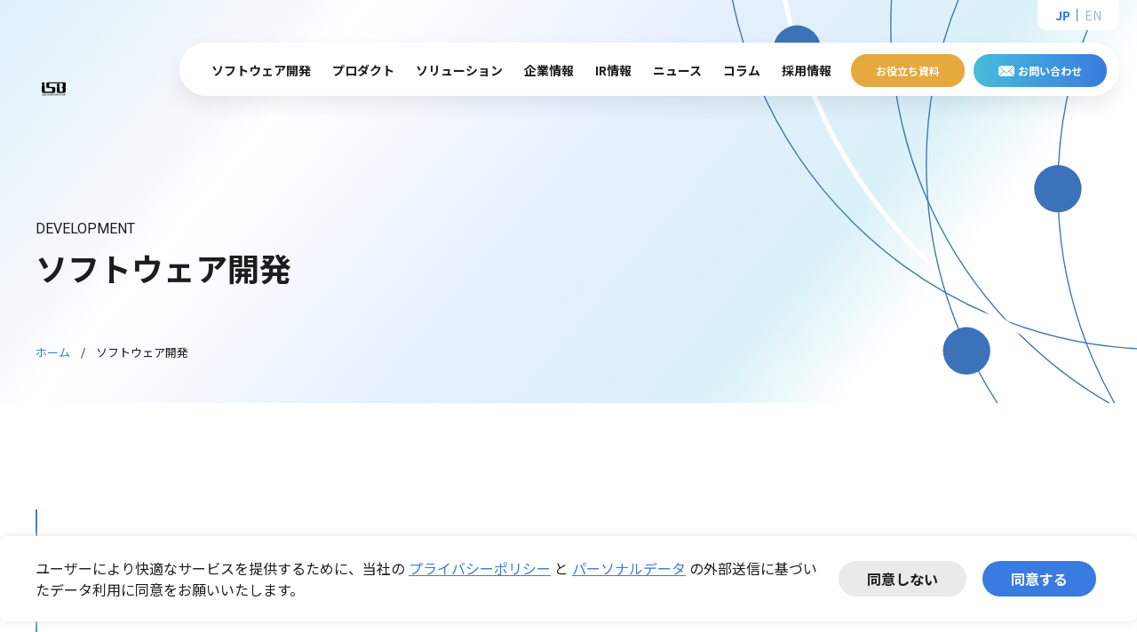

--- FILE ---
content_type: text/html
request_url: https://www.isb.co.jp/solutions/
body_size: 28617
content:
<!DOCTYPE html>
<html lang="ja">
<head>
<!-- Google Tag Manager -->
<script>(function(w,d,s,l,i){w[l]=w[l]||[];w[l].push({'gtm.start':
new Date().getTime(),event:'gtm.js'});var f=d.getElementsByTagName(s)[0],
j=d.createElement(s),dl=l!='dataLayer'?'&l='+l:'';j.async=true;j.src=
'https://www.googletagmanager.com/gtm.js?id='+i+dl;f.parentNode.insertBefore(j,f);
})(window,document,'script','dataLayer','GTM-P4NQMKGD');</script>
<!-- End Google Tag Manager -->
<!-- Google Tag Manager (noscript) -->
<noscript><iframe src="https://www.googletagmanager.com/ns.html?id=GTM-P4NQMKGD"
height="0" width="0" style="display:none;visibility:hidden"></iframe></noscript>
<!-- End Google Tag Manager (noscript) -->
	<meta http-equiv="Content-Type" content="text/html; charset=utf-8" />
	<meta http-equiv="Content-Style-Type" content="text/css" />
	<meta http-equiv="Content-Script-Type" content="text/javascript" />
	<meta http-equiv="Content-Language" content="ja" />
	<!-- CDP -->
	<script type="text/javascript">
	var _paq = window._paq = window._paq || [];
	/* tracker methods SHOULD be called BEFORE "trackPageView" */
	_paq.push(['setReferralCookieTimeout', 0]);
	_paq.push(['trackPageView']);
	_paq.push(['enableLinkTracking']);
	(function() {
	var u="//mtm.im-apps.net/";
	_paq.push(['setTrackerUrl', u+'tracker']);
	_paq.push(['setSiteId', '1390']);
	_paq.push(['cdp.setTracker', 0]);
	var d=document, g=d.createElement('script'), s=d.getElementsByTagName('script')[0];
	g.async=true; g.src=u+'meas.js'; s.parentNode.insertBefore(g,s);
	})();
	</script>
	<!-- /CDP -->
	<title>ソフトウェア開発｜株式会社アイ・エス・ビー</title>
	<meta name="description" content="株式会社アイ・エス・ビーのWebサイトにようこそ。「株式会社アイ・エス・ビー」がご提供しているサービス、会社情報、IR情報、採用情報などをご紹介しています。">
<!-- addstart -->
    <meta http-equiv="Content-Type" content="text/html; charset=utf-8" />
	<meta http-equiv="Content-Style-Type" content="text/css" />
	<meta http-equiv="Content-Script-Type" content="text/javascript" />
	<meta http-equiv="Content-Language" content="ja" />
	<meta http-equiv="Pragma" content="no-cache" />
	<meta http-equiv="Cache-Control" content="no-cache" />
	<meta name="viewport" content="width=device-width, initial-scale=1.0, user-scalable=no, maximum-scale=1.0, minimum-scale=1.0" />
	<meta name="apple-mobile-web-app-capable" content="yes" />
	<meta name="apple-mobile-web-app-status-bar-style" content="black" />
	<meta http-equiv="imagetoolbar" content="no" />
    <link rel="stylesheet" type="text/css" href="/assets/css/reset.css">
	<link rel="stylesheet" type="text/css" href="/assets/css/base.css" media="screen, print" />
    <link rel="stylesheet" type="text/css" href="/assets/css/header.css" media="screen, print" />
    <link rel="stylesheet" type="text/css" href="/assets/css/footer.css" media="screen, print" />
    <link rel="stylesheet" type="text/css" href="/assets/css/top.css" media="screen, print" />
    <link rel="stylesheet" type="text/css" href="/assets/css/responsive/base-res.css">
    <link rel="stylesheet" type="text/css" href="/assets/css/responsive/header-res.css">
    <link rel="stylesheet" type="text/css" href="/assets/css/responsive/footer-res.css">
    <link rel="stylesheet" type="text/css" href="/assets/css/responsive/top-res.css">
    <link rel="stylesheet" type="text/css" href="/assets/css/case-detail.css">
    <link rel="stylesheet" type="text/css" href="/assets/css/case.css">
    <link rel="stylesheet" type="text/css" href="/assets/css/company-profile.css">
    <link rel="stylesheet" type="text/css" href="/assets/css/development-detail.css">
    <link rel="stylesheet" type="text/css" href="/assets/css/development.css">
    <link rel="stylesheet" type="text/css" href="/assets/css/ir-information-faq.css">
    <link rel="stylesheet" type="text/css" href="/assets/css/ir-information-personal.css">
    <link rel="stylesheet" type="text/css" href="/assets/css/ir-information-report.css">
    <link rel="stylesheet" type="text/css" href="/assets/css/ir-information.css">
    <link rel="stylesheet" type="text/css" href="/assets/css/isb-group.css">
    <link rel="stylesheet" type="text/css" href="/assets/css/milestones.css">
    <link rel="stylesheet" type="text/css" href="/assets/css/newsroom-detail.css">
    <link rel="stylesheet" type="text/css" href="/assets/css/newsroom.css">
    <link rel="stylesheet" type="text/css" href="/assets/css/offices.css">
    <link rel="stylesheet" type="text/css" href="/assets/css/president-message.css">
    <link rel="stylesheet" type="text/css" href="/assets/css/product-detail.css">
    <link rel="stylesheet" type="text/css" href="/assets/css/product.css">
    <link rel="stylesheet" type="text/css" href="/assets/css/whitepaper.css">
    <link rel="stylesheet" type="text/css" href="/assets/css/contact-us.css">
    <link rel="stylesheet" type="text/css" href="/assets/css/sitemap.css">
    <link rel="stylesheet" type="text/css" href="/assets/css/solution.css">
    <style>.ImCmpApp {display: none !important;}</style>
    <link rel="icon" href="/assets/images/favicon.ico">
    <script src="/assets/js/base.js"></script>
    <script src="/assets/js/top.js"></script>
    <script src="/assets/js/header.js"></script>
    <link rel="preconnect" href="https://fonts.googleapis.com">
    <link rel="preconnect" href="https://fonts.gstatic.com" crossorigin>
	<link href="https://fonts.googleapis.com/css2?family=Noto+Sans+JP:wght@400;700&display=swap" rel="stylesheet">
    <link href="https://fonts.googleapis.com/css2?family=Roboto:wght@400;700&display=swap" rel="stylesheet">
<!-- addend -->
</head>
<body>
<header id="header-main">
        <div class="header-main_inner">
            <a href="/" id="logo">株式会社アイ・エス・ビー</a>
            <nav id="nav-main">
                <ul class="nav-main_list">
                    <li class="nav-main_li">
                        <a class="top-link parent" href="/solutions/">ソフトウェア開発</a>
                        <div class="sub-menu">
                            <div class="content-cover">
                                <div class="sub-menu_ttl">
                                    <p class="ttl-en">DEVELOPMENT</p>
                                    <p class="ttl-jp">ソフトウェア開発</p>
                                    <a class="btn-basic" href="/solutions/">一覧を見る</a>
                                </div>
                                <ul class="sub-menu_list">
                                    <li><a class="btn-basic" href="/solutions/embedded/automotive-systems/">車載システム</a></li>
                                    <li><a class="btn-basic" href="/solutions/embedded/medical-system/">医療システム</a></li>
                                    <li><a class="btn-basic" href="/solutions/governments-and-municipalities-system/">公共システム</a></li>
                                    <li><a class="btn-basic" href="/solutions/manufacturing-and-distribution-system/">業務システム</a></li>
                                    <li><a class="btn-basic" href="/solutions/embedded/">組み込みシステム</a></li>
                                    <li><a class="btn-basic" href="/solutions/financial-system/">金融システム</a></li>
                                    <li><a class="btn-basic" href="/solutions/mobile-system/">モバイルシステム</a></li>
                                    <li><a class="btn-basic" href="/solutions/ai/">AI</a></li>
                                    <li><a class="btn-basic" href="/solutions/field-services/">インフラ・ネットワーク</a></li>
                                    <li><a class="btn-basic" href="/solutions/consulting/">コンサルティング</a></li>
                                    <li><a class="btn-basic" href="/about/offshore-development/">オフショア開発</a></li>
                                </ul>
                            </div>
                        </div>
                    </li>
                    <li class="nav-main_li">
                        <a class="top-link parent" href="/products/">プロダクト</a>
                        <div class="sub-menu">
                        <div class="show"></div> 
                            <div class="content-cover">
                            <div class="sub-menu_ttl">
                                <p class="ttl-en">PRODUCT</p>
                                <p class="ttl-jp">プロダクト</p>
                                <a class="btn-basic" href="/products/">一覧を見る</a>
                            </div>
                            <ul class="sub-menu_list">
                                <li><a class="btn-basic" href="https://sdm.isb.co.jp/" target="_blank">FiT SDM</a></li>
                                <li><a class="btn-basic" href="https://fit-signage.isb.co.jp/" target="_blank">Fitサイネージ</a></li>
                                <li><a class="btn-basic" href="https://alligate.me/" target="_blank">ALLIGATE</a></li>
                                <li><a class="btn-basic" href="/lp/transportation/" target="_blank">運送業向けクラウド基幹システム</a></li>
                                <li><a class="btn-basic" href="https://m2m.isb.co.jp/wisun/" target="_blank" rel="noopener noreferrer">Wi-SUN</a></li>
                            </ul>
                        </div>
                        </div>
                    </li>
                    <li class="nav-main_li"><a class="top-link" href="/solution/">ソリューション</a></li>
                    <li class="nav-main_li">
                        <a class="top-link parent" href="/about/">企業情報</a>
                        <div class="sub-menu">
                            <div class="content-cover">
                            <div class="sub-menu_ttl">
                                <p class="ttl-en">ABOUT</p>
                                <p class="ttl-jp">企業情報</p>
                                <a class="btn-basic" href="/about/">企業情報トップを見る</a>
                            </div>
                            <ul class="sub-menu_list">
                                <li><a class="btn-basic" href="/about/president-message/">社長メッセージ</a></li>
                                <li><a class="btn-basic" href="/about/company-profile/">会社概要</a></li>
                                <li><a class="btn-basic" href="/sustainability/">サステナビリティ</a></li>
                                <li><a class="btn-basic" href="/about/governance/">コーポレート・ガバナンス</a></li>
                                <li><a class="btn-basic" href="/about/isb-group/">グループ会社</a></li>
                                <li><a class="btn-basic" href="/about/isb-group-philosophy/">グループ企業理念体系</a></li>
                                <li><a class="btn-basic" href="/about/milestones/">沿革</a></li>
                                <li><a class="btn-basic" href="/about/offices/">事業所・地図</a></li>
                                <li><a class="btn-basic" href="/about/management-policy/">マネジメントシステム基本方針</a></li>
                                <li><a class="btn-basic" href="/about/compliance.pdf">コンプライアンス行動規範</a></li>
                            </ul>
                        </div>
                        </div>
                    </li>
                    <li class="nav-main_li">
                        <a class="top-link parent" href="/investor-relations/">IR情報</a>
                        <div class="sub-menu">
                            <div class="content-cover">
                            <div class="sub-menu_ttl">
                                <p class="ttl-en">IR Information</p>
                                <p class="ttl-jp">IR情報</p>
                                <a class="btn-basic" href="/investor-relations/">IR情報トップを見る</a>
                            </div>
                            <ul class="sub-menu_list">
                                <li><a class="btn-basic" href="/about/president-message/">社長メッセージ</a></li>
                                <li><a class="btn-basic" href="/investor-relations/individual/">個人投資家の皆様へ</a></li>
                                <li><a class="btn-basic" href="/investor-relations/documents/">IR資料室</a></li>
                            </ul>
                        </div>
                        </div>
                    </li>
                <li class="nav-main_li" style="display: none !important">
                        <a class="top-link parent" href="/sustainability/">サスティナビリティ</a>
                        <div class="sub-menu">
                            <div class="content-cover">
                            <div class="sub-menu_ttl">
                                <p class="ttl-en">Sustainability</p>
                                <p class="ttl-jp">サスティナビリティ</p>
                                <a class="btn-basic" href="/sustainability/">サスティナビリティトップを見る</a>
                            </div>
                            <ul class="sub-menu_list">
                                <li><a class="btn-basic" href="/sustainability/environment/">環境</a></li>
                                <li><a class="btn-basic" href="/sustainability/social/">社会</a></li>
                                <li><a class="btn-basic" href="/sustainability/governance/">ガバナンス</a></li>
                                <li><a class="btn-basic" href="/sustainability/policy/">サスティナビリティ基本方針</a></li>
                            </ul>
                        </div>
                        </div>
                    </li>
                    <li class="nav-main_li"><a class="top-link" href="/newsroom/">ニュース</a></li>
                    <li class="nav-main_li"><a class="top-link" href="/column/">コラム</a></li>
                    <li class="nav-main_li">
                        <a class="top-link parent" href="#">採用情報</a>
                        <div class="sub-menu">
                            <div class="content-cover">
                            <div class="sub-menu_ttl">
                                <p class="ttl-en">RECRUIT</p>
                                <p class="ttl-jp">採用情報</p>
                            </div>
                            <ul class="sub-menu_list">
                                <li><a class="btn-basic" href="/jinji_saiyou/index.html" target="_blank">新卒採用サイト</a></li>
                                <li><a class="btn-basic" href="/mid_career/" target="_blank">エンジニアキャリア採用サイト</a></li>
                                <li><a class="btn-basic" href="https://hrmos.co/pages/isb/jobs/1673994443580289034" target="_blank">障がい者採用サイト</a></li>
                            </ul>
                        </div>
                        </div>
                    </li>
                    <li class="nav-main_li"><a class="nav-btn documents" href="/whitepaper/">お役立ち資料</a></li>
                    <li class="nav-main_li"><a class="nav-btn contact" href="/contact-us/">お問い合わせ</a></li>
                </ul>
                <div class="sp-menu_wrapper">
                    <ul class="lang-switch">
                        <li class="active">JP</li>
                        <li><a href="/en/">EN</a></li>
                    </ul>
                    <a class="sp-contact nav-btn contact" href="/contact-us/">お問い合わせ</a>
                    <a id="sp-menu"><span>menu</span></a>
                </div>
            </nav>
        </div>
       <div class="shadow">
      </div>
    </header>
    <main id="main-development">
        <header class="page-header">
            <div class="inner">
                <div class="main-ttl-area">
                    <h1 class="ttl">ソフトウェア開発</h1>
                    <span>DEVELOPMENT</span>
                </div>
                <ol class="breadcrumb">
                    <li><a href="/">ホーム</a></li>
                    <li>ソフトウェア開発</li>
                </ol>
            </div>
        </header>
        <section>
            <div class="page-top-ttl-area">
                <div class="inner">
                    <div class="border-left">
                        <h2>
                            <span class="db sp-di">アイ・エス・ビーで開発したソフトウェアは</span>
                            <span class="db sp-di">さまざまな製品に搭載され、</span>
                            <span class="db sp-di"><span class="txt-blue">安全・快適・便利</span>な社会を支えています。</span>
                        </h2>
                        <span class="en">Supporting Society</span>
                    </div>
                    <p class="bottom-txt">当グループは、流通・製造、金融、医療・介護、官庁・自治体、放送、アウトソーシング等の各分野で培ったコア技術とサービス・ノウハウを融合した総合ソリューションの提供により、お客様の真のニーズにこたえることができる「ITソリューションパートナー」を目指しています。</p>
                </div> 
            </div>   
            <div class="main-img-area"><img src="/assets/images/common/img-ex.png"></div>
            <section id="reason">
                <div class="inner">
                    <div class="center-line-ttl">
                        <h3>アイ・エス・ビーが選ばれる理由</h3>
                        <span class="en">REASON</span>
                    </div>
                    <ol>
                        <li>
                            <h4>培われた確かな<span class="txt-blue">技術力</span></h4>
                            <p>長年、幅広い分野のビジネス領域において数多くの案件を手掛けてきました。この経験で培われた確かな技術力を最大限生かし、ハイクオリティなサービスをご提供いたします。</p>
                        </li>
                        <li>
                            <h4>多彩な<span class="txt-blue">ソリューション</span></h4>
                            <p>幅広い業種・業界に対応可能な70種類以上のソリューションを取り揃えています。様々なソリューションを組み合わせ、お客様のニーズ・課題にフィットしたご提案をいたします。</p>
                        </li>
                        <li>
                            <h4>一気通貫の<span class="txt-blue">サービス体制</span></h4>
                            <p>経験豊富なアドバイザーによる業務改善、要件整理のコンサルティングを実施します。設計から開発運用保守まで、ワンストップのサービスを提供いたします。</p>
                        </li>
                    </ol>
                </div>
            </section>
            <section id="parts-development">
        <div class="inner">
            <div class="top-area">
                <h2>ソフトウェア開発一覧</h2>
                <a class="btn-basic" href="/solutions/">ソフトウェア開発を見る</a>
            </div>
            <ul class="development-list left-icon-list">
            <li class="car"><a href="/solutions/embedded/automotive-systems/"><span class="cover"><span class="text">車載システム</span></span></a></li>
            <li class="hospi"><a href="/solutions/embedded/medical-system/"><span class="cover"><span class="text">医療システム</span></span></a></li>
            <li class="social"><a href="/solutions/governments-and-municipalities-system/"><span class="cover"><span class="text">公共システム</span></span></a></li>
            <li class="biz"><a href="/solutions/manufacturing-and-distribution-system/"><span class="cover"><span class="text">業務システム</span></span></a></li>
            <li class="builtin"><a href="/solutions/embedded/"><span class="cover"><span class="text">組み込みシステム</span></span></a></li>
            <li class="money"><a href="/solutions/financial-system/"><span class="cover"><span class="text">金融システム</span></span></a></li>
            <li class="mobile"><a href="/solutions/mobile-system/"><span class="cover"><span class="text">モバイルシステム</span></span></a></li>
            <li class="ai"><a href="/solutions/ai/"><span class="cover"><span class="text">AI</span></span></a></li>
            <li class="infra"><a href="/solutions/field-services/"><span class="cover"><span class="text">インフラ・ネットワーク</span></span></a></li>
            <li class="counsul"><a href="/solutions/consulting/"><span class="cover"><span class="text">コンサルティング</span></span></a></li>
            <li class="offshore"><a href="/about/offshore-development/"><span class="cover"><span class="text">オフショア開発</span></span></a></li>
        </ul>
        </div>
    </section>
            <section id="related-case">
                <div class="inner-1040">
                    <h2>関連する開発事例</h2>
                    <ul class="case-list">
                        <li class="case-list-li">
                            <a class="case-link" href="">
                                <div class="case-img-area"><img src="/assets/images/top/img-case.jpg" alt=""></div>
                                <div class="txt-area">
                                    <ul class="case-cat-list">
                                        <li class="case-cat-s">金融</li>
                                        <li class="case-cat-s">システム開発</li>
                                    </ul>
                                    <p class="case-list-ttl">オープンイノベーションで組織のDXを支援する</p>
                                    <ul class="case-tag-list">
                                        <li>#TAG</li>
                                        <li>#TAG</li>
                                        <li>#TAG</li>
                                        <li>#TAG</li>
                                    </ul>
                                </div>
                            </a>
                        </li>
                        <li class="case-list-li">
                            <a class="case-link" href="">
                                <div class="case-img-area"><img src="/assets/images/top/img-case.jpg" alt=""></div>
                                <div class="txt-area">
                                    <ul class="case-cat-list">
                                        <li class="case-cat-s">金融</li>
                                        <li class="case-cat-s">システム開発</li>
                                    </ul>
                                    <p class="case-list-ttl">新規事業（建築士のためのコミュニティサービス『A-Loop』）のサービス設計ワークショップ</p>
                                    <ul class="case-tag-list">
                                        <li>#TAG</li>
                                        <li>#TAG</li>
                                        <li>#TAG</li>
                                        <li>#TAG</li>
                                    </ul>
                                </div>
                            </a>
                        </li>
                        <li class="case-list-li">
                            <a class="case-link" href="">
                                <div class="case-img-area"><img src="/assets/images/top/img-case.jpg" alt=""></div>
                                <div class="txt-area">
                                    <ul class="case-cat-list">
                                        <li class="case-cat-s">金融</li>
                                        <li class="case-cat-s">システム開発</li>
                                    </ul>
                                    <p class="case-list-ttl">新規事業（建築士のためのコミュニティサービス『A-Loop』）のサービス設計ワークショップ</p>
                                    <ul class="case-tag-list">
                                        <li>#TAG</li>
                                        <li>#TAG</li>
                                        <li>#TAG</li>
                                        <li>#TAG</li>
                                    </ul>
                                </div>
                            </a>
                        </li>
                    </ul>
                    <a class="btn-basic" href="">一覧を見る</a>
                </div>
            </section>
        </section>
        <div id="contact">
    <div class="inner">
        <div class="contact_wrapper contact">
            <p>
                <span class="db">ご質問、提案のご依頼など</span>
                <span class="db">お気軽にお問い合わせください</span>
            </p>
            <a class="contact" href="/contact-us/">製品・サービスへのお問い合わせ</a>
        </div>
        <div class="contact_wrapper">
            <p>
                <span class="db">お役立ち資料の</span>
                <span class="db">ダウンロードはこちらから</span>
            </p>
            <a class="documents" href="/whitepaper/">お役立ち資料をダウンロードする</a>
        </div>
    </div>
</div>
    </main>
<div id="gfpr">
    <div class="inner">
        <p>ユーザーにより快適なサービスを提供するために、当社の <a href="/personal-information-protection/">プライバシーポリシー</a> と <a href="/transmission_policy/">パーソナルデータ</a> の外部送信に基づいたデータ利用に同意をお願いいたします。</p>
        <p class="no">同意しない</p>
        <p class="yes">同意する</p>
    </div>
</div>
<footer id="footer-main">
    <div>
        <div class="upper inner">
            <div class="logo-area">
                <a id="logo-f"><img src="/assets/images/common/logo-white.svg" alt="株式会社アイ・エス・ビー" /></a>
                <p class="txt-top">
                    <span class="db">株式会社アイ・エス・ビー</span>
                    <span class="db">ISB CORPORATION</span>
                </p>
            </div>
            <nav>
                <ul class="nav-f">
                    <li><a class="fw-b" href="/">HOME</a></li>
                    <li><a class="fw-b" href="/solutions/">ソフトウェア開発</a></li>
                    <li><a class="fw-b" href="/products/">プロダクト</a></li>
                    <li><a class="fw-b" href="/solution/">ソリューション</a></li>
                    <li><a class="fw-b" href="/about/">企業情報</a></li>
                    <li><a class="fw-b" href="/investor-relations/">IR情報</a></li>
                    <li><a class="fw-b" href="/newsroom/">ニュース</a></li>
                    <li><a class="fw-b" href="/column/">コラム</a></li>
                    <li><a class="fw-b" href="/whitepaper/">お役立ち資料</a></li>
                    <li><a class="fw-b" href="/contact-us/">お問い合わせ</a></li>
                </ul>
            </nav>
        </div>
        <div class="copyright inner">
            <nav>
                <ul>
                    <li><a href="/site-terms/">サイトのご利用について</a></li>
                    <li><a href="/personal-information-protection/">プライバシーポリシー</a></li>
                    <li><a href="/transmission_policy/">パーソナルデータの外部送信について</a></li>
                    <li><a href="/sitemap/">サイトマップ</a></li>
                </ul>
            </nav>
            <p>© ISB CORPORATION. ALL RIGHTS RESERVED.</p>
        </div>
        <p class="copy">Your Vision, Our Innovation</p>
    </div>
</footer>
<script src="https://ajax.googleapis.com/ajax/libs/jquery/2.1.1/jquery.min.js"></script>
</body>
</html>


--- FILE ---
content_type: text/css
request_url: https://www.isb.co.jp/assets/css/reset.css
body_size: 1516
content:
  /*
  html5doctor.com
  Reset Stylesheetv1.6.1
  Last Updated: 2010-09-17
  Author: Richard Clark - http://richclarkdesign.com
  Twitter: @rich_clark
  */
  html, body, div, span, object, iframe,h1, h2, h3, h4, h5, h6, p, blockquote, pre,abbr, address, cite, code,del, dfn, em, img, ins, kbd, q, samp,small, strong, sub, sup, var,b, i,dl, dt, dd, ol, ul, li,fieldset, form, label, legend,table, caption, tbody, tfoot, thead, tr, th, td,article, aside, canvas, details, figcaption, figure,footer, header, hgroup, menu, nav, section, summary,time, mark, audio, video {margin:0;padding:0;border:0;outline:0;font-size:100%;vertical-align:baseline;background:transparent;}body {line-height:1;}article,aside,details,figcaption,figure,footer,header,hgroup,menu,nav,section {display:block;}nav ul {list-style:none;}blockquote, q {quotes:none;}blockquote:before, blockquote:after,q:before, q:after {content:'';content:none;}a {margin:0;padding:0;font-size:100%;vertical-align:baseline;background:transparent;}/* change colours to suit your needs */ins {background-color:#ff9;color:#000;text-decoration:none;}/* change colours to suit your needs */mark {background-color:#ff9;color:#000;font-style:italic;font-weight:bold;}del {text-decoration: line-through;}abbr[title], dfn[title] {border-bottom:1px dotted;cursor:help;}table {border-collapse:collapse;border-spacing:0;}/* change border colour to suit your needs */hr {display:block;height:1px;border:0;border-top:1px solid #cccccc;margin:1em 0;padding:0;}input, select {vertical-align:center;}li{list-style-type:none;}input[type="submit"] {-webkit-appearance: none;border-radius: 0px;}


--- FILE ---
content_type: text/css
request_url: https://www.isb.co.jp/assets/css/base.css
body_size: 47501
content:
body{
    color:#1D1D1D;
    font-family: 'Noto Sans JP', sans-serif,'ヒラギノ角ゴ Pro W3','Hiragino Kaku Gothic Pro','メイリオ',Meiryo,sans-serif;
    overflow-x: hidden;
    scroll-behavior: smooth;
    width: 100%;
}

.ImCmpApp {
    display: none !important;
}

/* body.active{
    overflow-y: hidden;
    height:100vh;
} */
img {
    max-width: 100%;
    height: auto;
}
main{
    line-height:2;
    /* letter-spacing: .04em; */
}

div.inner{
    max-width: 1200px;
    padding:0 40px;
    margin:auto;   
}

div.inner-1040{
    max-width: 1040px;
    padding:0 40px;
    margin:auto;
}

div.inner-940{
    max-width: 940px;
    padding:0 80px;
    margin:auto;
}

a.documents{
    background-color: #E5A93D;
}

a.contact{
    background: linear-gradient(to right, #47BDD9, #397BDF);
}

span.db{
    display: block;
}

span.dib{
    display: inline-block;
}

span.txt-blue{
    /* color:#397BDF; */
}

/* ページトップボタン */
a#page-top{
    display:block;
    text-indent: 100%;
    white-space:nowrap;
    overflow: hidden;
    width:40px;
    height:40px;
    border-radius: 50%;
    border:solid 1px #fff;
    background:#397BDF no-repeat center / 12px url("../images/common/arrow-white.svg");
    position:fixed;
    bottom:40px;
    right:40px;
}

/* ベーシックなボタン1 */
a.btn-basic{
    color:#397BDF;
    text-decoration: none;
    font-weight:700;
    white-space: nowrap;
}

a.btn-basic::before{
    content:"";
    width:60px;
    aspect-ratio: 1/1;
    border-radius: 50%;
    border:solid 1px #397BDF;
    display:inline-block;
    vertical-align: middle;
    margin-right:20px;
    transition: background 0.2s ease;
    background: no-repeat center / 12px url(../images/common/arrow-blue.svg), no-repeat left 0 top 0 / 62px url(../images/common/circle-white.svg), no-repeat center / 12px url(../images/common/arrow-white-right.svg), no-repeat left 0 top 0 / 62px url(../images/common/circle-blue.svg);
}

a.btn-basic:hover::before {
    border:solid 1px #fff;
    background: no-repeat center / 0px url(../images/common/arrow-blue.svg), no-repeat left 31px top 31px / 0px url(../images/common/circle-white.svg), no-repeat center / 12px url(../images/common/arrow-white-right.svg), no-repeat left 0 top 0 / 62px url(../images/common/circle-blue.svg);
}

/* ベーシックなボタン サイズ小*/
.btn-basic-small{
    color:#397BDF;
    text-decoration: none;
    font-weight:700;
    /* white-space: nowrap; */
}

.btn-basic-small::before{
    content:"";
    width:30px;
    aspect-ratio: 1/1;
    border-radius: 50%;
    border:solid 1px #397BDF;
    display:inline-block;
    vertical-align: middle;
    margin-right:20px;
    transition: background 0.2s ease;
    background: no-repeat center / 12px url(../images/common/arrow-blue.svg), no-repeat left -1px top -1px / 32px url(../images/common/circle-white.svg), no-repeat center / 12px url(../images/common/arrow-white-right.svg), no-repeat left -1px top -1px / 32px url(../images/common/circle-blue.svg);
}

.btn-basic-small:hover:before{
    background: no-repeat center / 0px url(../images/common/arrow-blue.svg), no-repeat left 15px top 15px / 0px url(../images/common/circle-white.svg), no-repeat center / 12px url(../images/common/arrow-white-right.svg), no-repeat left -1px top -1px / 32px url(../images/common/circle-blue.svg);
}



/* 右に矢印があるボタン */
a.btn-basic-right{
    display:flex;
    justify-content: space-between;
}

a.btn-basic-right::after{
    content:"";
    width:30px;
    height:30px;
    aspect-ratio: 1/1;
    border-radius: 50%;
    border:solid 1px #397BDF;
    display:inline-block;
    vertical-align: middle;
    background:#fff no-repeat center / 12px url("../images/common/arrow-blue.svg");
    margin-left:10px;
    position: relative;
}

/* 矢印の周りに丸がないボタン */
a.btn-non-circle{
    color:#397BDF;
    text-decoration: none;
    font-weight:700;
    font-size: 0.9375rem;
}

a.btn-non-circle::before{
    content:"";
    width:12px;
    height:12px;
    display:inline-block;
    vertical-align: middle;
    background:no-repeat center / 12px url("../images/common/arrow-blue.svg");
    margin-right:8px;
}

/* 矢印の周りに丸がないボタン 小 */
a.btn-non-circle-small{
    color:#397BDF;
    text-decoration: none;
    font-size: 0.8125rem;
}

a.btn-non-circle-small::before{
    content:"";
    width:12px;
    height:12px;
    display:inline-block;
    vertical-align: middle;
    background:no-repeat center / 12px url("../images/common/arrow-blue.svg");
    margin-right:8px;
}

/* ベーシックお問い合わせボタン */
a.btn-contact-basic{
    display: flex;
    justify-content: center;
    align-items: center;
    background: linear-gradient(to right, #47BDD9, #397BDF);
    max-width:470px;
    width:100%;
    height:70px;
    font-weight: 700;
    border-radius: 35px;
    /* margin-left:24px; */
    padding:10px;
    box-sizing: border-box;
    color:#fff;
    text-decoration:none;
}

/* 下層ページお問い合わせボタン */
a.btn-contact{
    display:flex;
    width:220px;
    height:56px;
    justify-content: center;
    align-items: center;
    border-radius: 28px;
    color: #fff;
    font-weight: 700;
    text-decoration: none;
    background: linear-gradient(to left, #47BDD9, #397BDF);
}

a.btn-contact::before{
    content:"";
    width:20px;
    aspect-ratio: 1/1;
    background: no-repeat center / contain url("../images/common/icon-mail.svg");
    display:inline-block;
    vertical-align: middle;
    margin-right: 8px;
}

/* 下層ページ資料請求ボタン */
a.btn-documents{
    display:flex;
    width:220px;
    height:56px;
    justify-content: center;
    align-items: center;
    border-radius: 28px;
    color: #fff;
    font-weight: 700;
    text-decoration: none;
    background-color:#E5A93D;
}

/* トップ見出し */
div.main-ttl-area{
    display:flex;
    flex-direction: column-reverse;
    margin-bottom:52px;
}

div.main-ttl-area .ttl {
    font-size: 2.25rem;
    line-height: 1.5;
}

div.main-ttl-area .ttl:before{
    /* content: "";
    width:8px;
    aspect-ratio: 1/1;
    border-radius: 50%;
    background-color: #E5A93D;
    display: inline-block;
    vertical-align: middle;
    margin-right:8px; */
}

div.main-ttl-area span{
    font-family: "Roboto", serif;
    margin-bottom:8px;
    line-height:1;
}

/* 共通見出しh2 */
h2.h2-basic{
    font-size:1.5rem;
    font-weight:700;
    padding-bottom:20px;
    border-bottom:solid 1px;
    border-image: linear-gradient(to right, #397BDF 10%, #D3DCEA 10%) 1;
}

/* 開発事例見出し */
.case-ttl{
    font-size:1.5rem;
    font-weight: 700;
    padding-bottom: 20px;
    border-bottom: solid 1px #D3DCEA;
}

.case-ttl::before{
    content:"";
    display: inline-block;
    width:16px;
    height:4px;
    border-radius: 2px;
    background-color: #397BDF;
    vertical-align: middle;
    margin-right:14px;
}

/* テキスト下部の真ん中に線がある見出し */
div.center-line-ttl{
    display:flex;
    flex-direction: column-reverse;
    align-items: center;
}

div.center-line-ttl::before{
    content:"";
    width:60px;
    height:2px;
    background-color: #397BDF;
    display: block;
    margin-top:20px;
}

div.center-line-ttl span.en{
    font-size: 2.5rem;
    font-weight: 700;
    font-family: "Roboto", serif;
    line-height: 1;
}

/* 下層ページヘッダー */
header.page-header{
    background-color: #F7F9FC;
    background: no-repeat left calc(50% + 856px) top -668px url(../images/page-detail-header-circle.svg), linear-gradient(-50deg, rgba(255, 255, 255, 1) 20%, rgba(217, 241, 247, 1) 30%, rgba(229, 239, 253, 1) 50%, rgba(255, 255, 255, 1) 75%, rgba(246, 248, 252, 1) 80%, rgba(221, 240, 249, 1) 100%);
    padding:250px 0 40px;
}

/* 詳細ページヘッダー */
header.page-detail-header{
    /* background-color: #F7F9FC; */
background: no-repeat left calc(50% + 856px) top -668px url(../images/page-detail-header-circle.svg), linear-gradient(-50deg, rgba(255, 255, 255, 1) 20%, rgba(217, 241, 247, 1) 30%, rgba(229, 239, 253, 1) 50%, rgba(255, 255, 255, 1) 75%, rgba(246, 248, 252, 1) 80%, rgba(221, 240, 249, 1) 100%);
    padding:224px 0 40px;
    margin-bottom: 40px;
}


header.page-detail-header div.ttl-area{
    display: flex;
    flex-direction: column-reverse;
}

header.page-detail-header div.ttl-area h1{
    font-size: 2.25rem;
    @media (max-width: 640px) {
        font-size: 2rem;
    }
}

header.page-detail-header div.ttl-area span.en{
    font-weight:700;
}

header.page-detail-header p.txt-overview{
    margin-top:28px;
    max-width: 900px;
}

header.page-detail-header ul.btn-list{
    display:flex;
    margin-top:40px;
    gap:10px;
    margin-bottom: 40px;
}

header.page-detail-header ol.breadcrumb{
    margin-top:0px;
}


/* スライドショーエリアの左右に動かすボタンとインジケーター */
div.slide-area_btn{
    display:flex;
    margin-top:30px;
}

div.slide-area_btn button{
    text-indent: 100%;
    overflow:hidden;
    white-space: nowrap;
    background-color: transparent;
    border:none;
    color:transparent;
}

div.slide-area_btn button.btn-parts{
    position:relative;
    width:42px;
    aspect-ratio: 1/1;
}

div.slide-area_btn button.btn-parts::after{
    content:"";
    position:absolute;
    z-index:2;
    left:0;
    right:0;
    top:0;
    bottom:0;
    margin:auto;
    border-radius: 50%;
    border:solid 1px #397BDF;
    width:40px;
    height:40px;
    /* background:#fff no-repeat center / 11px url("../images/common/arrow-blue.svg"); */
    transition: background 0.2s ease;
    background: no-repeat center / 12px url(../images/common/arrow-blue.svg), no-repeat left 0 top 0 / 40px url(../images/common/circle-white.svg), no-repeat center / 12px url(../images/common/arrow-white-right.svg), no-repeat left 0 top 0 / 40px url(../images/common/circle-blue.svg);
}

div.slide-area_btn button.btn-parts:hover::after {
    /* background:#397BDF no-repeat center / 11px url("../images/common/arrow-white-right.svg") ;    */
    background: no-repeat center / 0px url(../images/common/arrow-blue.svg), no-repeat left 20px top 20px / 0px url(../images/common/circle-white.svg), no-repeat center / 12px url(../images/common/arrow-white-right.svg), no-repeat left 0 top 0 / 40px url(../images/common/circle-blue.svg);
}

div.slide-area_btn button.btn-parts.prev{
    rotate:180deg;
    margin-right:10px;
}

div.slide-area_btn ul.indicator{
    display: flex; 
    gap: 10px;
    margin-left:30px;
    align-items: center;
}

div.slide-area_btn ul.indicator li{
    width:40px;
    height:8px;
    border-radius: 4px;
    background-color: rgba(57,123,223,0.2);
    text-indent: 100%;
    overflow:hidden;
    white-space: nowrap;
}

div.slide-area_btn ul.indicator li.active{
    background-color: #397BDF;
}

div.slide-area ul.slide-list{
    display:flex;
    gap:30px;
    width:100vw;
}

div.slide-area ul.slide-list li {
    height: 100%;
}

div.slide-area ul.slide-list li a{
    height: 100%;
    width:380px;
    border-radius: 18px;
    box-shadow:0 0 20px rgba(67,75,87,0.1);
    overflow: hidden;
}

div.slide-area ul.slide-list li a img {
    transition: transform 0.4s ease;
}
div.slide-area ul.slide-list li a:hover img{
    transform: scale(1.05);
}

/* 開発事例リスト */

a.case-link{
    color:inherit;
    text-decoration: none;
}

/* 開発事例画像 */
div.case-img-area{
    /* max-width:326px; */
    width:100%;
    aspect-ratio: 326/217;
    height:fit-content;
    border-radius: 10px;
    overflow: hidden;
}

div.case-img-area img{
    width:100%;
    object-fit: cover;
    object-position: center;
}

/* 開発事例リストタイトル */
p.case-list-ttl{
    font-weight: 700;
    line-height: 1.8;
    margin:5px 0 4px;
}

/* 開発事例カテゴリ */
/* サイズ大 */
li.case-cat-l{
    color: #397BDF;
    padding:2px 15px;
    border-radius: 25px;
    border:solid 1px #397BDF;
    font-size: 0.6875rem;
    background-color: #fff;
}

li.case-cat-l input[type="checkbox"] {
    position: absolute;
    opacity: 0;
    width: 0;
    height: 0;
}

li.case-cat-l:has(input[type="checkbox"]:checked){
    background-color: #397BDF;
    color: #fff;
}

/* サイズ小 */
li.case-cat-s{
    color:#397BDF;
    font-size: 0.625rem;
    padding:2px 12px;
    border:solid 1px #397BDF;
    border-radius: 16px;
}

/* 開発事例カテゴリリスト */
ul.case-cat-list{
    display: flex;
    flex-wrap: wrap;
    gap:5px;
}

/* 開発事例タグリスト */
ul.case-tag-list{
    display: flex;
    font-size: 0.6875rem;
    color:#397BDF;
    gap:10px;
}


/* ソフトウェア開発リスト */
ul.left-icon-list{
    display: grid;
    grid-template-columns: repeat(auto-fit, minmax(300px, 1fr));
    column-gap: 10px;
    margin-top: 60px;
    position: relative;
    z-index: 10;
    @media (max-width: 640px) {
        grid-template-columns: repeat(auto-fit, minmax(100%, 1fr));
    }
}

ul.left-icon-list li a{
    font-size:1.125rem;
    font-weight: 700;
    border: solid 1px #397BDF;
    color: #397BDF;
    border-radius: 6px;
    text-decoration: none;
    box-sizing: border-box;
    display: block;
    margin-bottom:10px;
    position:relative;
    transition: all 0.4s ease;
}
ul.left-icon-list li a:before {
    top: 0;
    left: 0;
    content: '';
    display: block;
    width: 100%;
    height: 100%;
    background: #fff;
    position: absolute;
    z-index: -2;
}
ul.left-icon-list li a:after {
    top: 0;
    left: 0;
    content: '';
    display: block;
    width: 100%;
    height: 100%;
    background: #397BDF;
    position: absolute;
    z-index: -1;
    transform: scaleX(0);
    transform-origin: right;
    transition: all .25s ease;
    transition-property: transform;
}
ul.left-icon-list li a:hover:after {
    transform: scaleX(1);
    transform-origin: left;
}
ul.left-icon-list li a span.cover {
    display: block;
    padding:21px;
    padding-left:76px;
}
ul.left-icon-list li a span.cover::before {
    position: absolute;
    top: calc(50% - 25px);
    left: 12px;
    content: '';
    display: block;
    width: 50px;
    height: 50px;
}

ul.left-icon-list li a span.text {
    position: relative;
}

ul.left-icon-list li a:hover {
    border: solid 1px #fff;
    color: #fff;
}

/* ul.left-icon-list li a::before{
    content:"";
    position:absolute;
    top:0;
    bottom:0;
    margin:0 auto;
    left:16px;
    height: 100%;
    width:50px;
    aspect-ratio: 1/1;
    background-color: #fff;
} */

ul.development-list li.car a span.cover::before{
    background: no-repeat center / contain url("../images/common/icon-car.svg");
}

ul.development-list li.money a span.cover::before{
    background: no-repeat center / contain url("../images/common/icon-money.svg");
}

ul.development-list li.social a span.cover::before{
    background: no-repeat center / contain url("../images/common/icon-card.svg");
}

ul.development-list li.biz a span.cover::before{
    background: no-repeat center / contain url("../images/common/icon-pc.svg");
}

ul.development-list li.hospi a span.cover::before{
    background: no-repeat center / contain url("../images/common/icon-heart.svg");
}

ul.development-list li.builtin a span.cover::before{
    background: no-repeat center / contain url("../images/common/icon-pc.svg");
}

ul.development-list li.counsul a span.cover::before{
    background: no-repeat center / contain url("../images/common/icon-pc.svg");
}

ul.development-list li.offshore a span.cover::before{
    background: no-repeat center / contain url("../images/common/icon-pc.svg");
}

ul.development-list li.mobile a span.cover::before{
    background: no-repeat center / contain url("../images/common/icon-mobile.svg");
}

ul.development-list li.wisun a span.cover::before{
    background: no-repeat center / contain url("../images/common/icon-iot.svg");
}

ul.development-list li.ai a span.cover::before{
    background: no-repeat center / contain url("../images/common/icon-ai.svg");
}

ul.development-list li.infra a span.cover::before{
    background: no-repeat center / contain url("../images/common/icon-network.svg");
}

ul.development-list li.car a span.cover:hover::before{
    background: no-repeat center / contain url("../images/common/icon-car-w.svg");
}

ul.development-list li.money a span.cover:hover::before{
    background: no-repeat center / contain url("../images/common/icon-money-w.svg");
}

ul.development-list li.social a span.cover:hover::before{
    background: no-repeat center / contain url("../images/common/icon-card-w.svg");
}

ul.development-list li.biz a span.cover:hover::before{
    background: no-repeat center / contain url("../images/common/icon-pc-w.svg");
}

ul.development-list li.hospi a span.cover:hover::before{
    background: no-repeat center / contain url("../images/common/icon-heart-w.svg");
}

ul.development-list li.builtin a span.cover:hover::before{
    background: no-repeat center / contain url("../images/common/icon-pc-w.svg");
}

ul.development-list li.counsul a span.cover:hover::before{
    background: no-repeat center / contain url("../images/common/icon-pc-w.svg");
}

ul.development-list li.offshore a span.cover:hover::before{
    background: no-repeat center / contain url("../images/common/icon-pc-w.svg");
}

ul.development-list li.mobile a span.cover:hover::before{
    background: no-repeat center / contain url("../images/common/icon-mobile-w.svg");
}

ul.development-list li.wisun a span.cover:hover::before{
    background: no-repeat center / contain url("../images/common/icon-iot-w.svg");
}

ul.development-list li.ai a span.cover:hover::before{
    background: no-repeat center / contain url("../images/common/icon-ai-w.svg");
}

ul.development-list li.infra a span.cover:hover::before{
    background: no-repeat center / contain url("../images/common/icon-network-w.svg");
}


/* ソフトウェア開発一覧 */
section#parts-development{
    background-color: #397BDF;
    padding:80px 0;
    color:#fff;
}

section#parts-development div.top-area{
    display:flex;
    justify-content: space-between;
}

section#parts-development div.top-area h2{
    font-size:1.625rem;
}

section#parts-development div.top-area h2::after{
    content:"";
    width:60px;
    height:2px;
    background-color: #fff;
    display:block;
    margin-top:20px;
}

section#parts-development div.top-area a.btn-basic{
    color:#fff;
}

/* ページ下部お問い合わせ*/
div#contact{
    background-color: #ECF1F8;
    padding:80px 0;
}

div#contact div.inner{
    display:grid;
    grid-template-columns: repeat(auto-fit, minmax(440px, 1fr));
    justify-items: center;
    row-gap: 40px;
}

div#contact div.inner div.contact_wrapper{
    text-align: center;
}

div#contact div.inner div.contact_wrapper a{
    display: block;
    color:#fff;
    font-weight: 700;
    text-decoration: none;
    padding:20px 76px;
    border-radius:120px;
    border:solid 2px #fff;
    box-sizing: border-box;
}

div#contact div.inner div.contact_wrapper p{
    font-size: 1.25rem;
    line-height: 1.4;
    margin-bottom:20px;
}

/* お問い合わせパーツ*/
div.parts-contact p{
    font-size:1.5rem;
    font-weight:700;
    margin-top: 64px;
    margin-bottom:20px;
    text-align:center;
}

div.parts-contact ul{
    display:flex;
    width:fit-content;
    margin:auto;
    flex-wrap: wrap;
    justify-content: center;
    gap:10px;
}




/* パンくずリスト */

ol.breadcrumb{
    display:flex;
    white-space: nowrap;
    @media (max-width: 640px) {
        display: block;
    }
}

ol.breadcrumb li{
    font-size:0.8125rem;
    padding:4px 12px 4px 0;
    @media (max-width: 640px) {
        padding-right: 4px;
        line-height: 1.25;
    }
}

ol.breadcrumb li:last-child{
    white-space: wrap;
}

ol.breadcrumb li:not(:last-child)::after{
    content:"/";
    display:inline-block;
    margin-left:12px;
    white-space: nowrap;
    @media (max-width: 640px) {
        margin-left: 4px;
    }
}

ol.breadcrumb li a{
    color:#397BDF;
    text-decoration: none;
    @media (max-width: 640px) {
        font-size: 0.75rem;
    }
}

/* 検索フォーム */
form#search-form{
    padding:0 40px;
}

form#search-form div.search-form-inner{
    background-color: #F7F9FC;
    border-radius:18px;
    max-width: 940px;
    margin: auto;
    padding:30px 60px 40px;
    box-sizing: border-box;
}

form#search-form dl div.search-item-wapper{
    display:flex;
    justify-content: space-between;
    border-bottom: 1px solid #E6EBF2;
    padding:20px 0;
}

form#search-form dl div.search-item-wapper:last-of-type{
    border:none;
}

form#search-form dl dt{
    color: #397BDF;
    font-weight: 700;
    min-width:180px;
    margin-right:10px;
}

form#search-form dl dt span.caution{
    color:#1D1D1D;
    font-size: 0.75rem;
    font-weight: 400;
    display: block;
}

form#search-form dl dd{
    width:567px;
}

form#search-form dl dd ul.detail-list{
    display:flex;
    flex-wrap: wrap;
}

form#search-form dl dd ul.detail-list li:not(:last-child){
    margin-right:20px;
}

form#search-form dl dd ul.detail-list li input[type="checkbox"]{
    margin-right:5px;
    width:12px;
    height:12px;
    border-color: #707070;
    border-radius: 2px;
}

form#search-form dl dd ul.detail-list li label{
    font-size: 0.9375rem;
}

form#search-form dl dd input[type="search"]{
    max-width:440px;
    width:100%;
    height:35px;
    border-radius: 4px;
    border:solid 1px #B5B5B5;
}

form#search-form dl dd input[type="search"]:focus{
    outline:solid 2px #397BDF;
    border:none;
}

form#search-form button#btn-search{
    background: linear-gradient(to right,#397BDF , #47BDD9);
    border: none;
    color:#fff;
    font-weight: 700;
    padding:10px 57px;
    border-radius:30px;
    display: block;
    margin:auto;
}

/* ページネーション */
ul.pagination-list{
    display:flex;
    justify-content: center;
    width:100%;
}

ul.pagination-list li.num{
    width:32px;
    height:32px;
    aspect-ratio: 1/1;
    margin-right:10px;
}

ul.pagination-list li.prev{
    margin-right:30px;
    position:relative;
    padding-left:24px;
    font-weight: 700;
}

ul.pagination-list li.next{
    margin-left:30px;
    position:relative;
    padding-right:24px;
    font-weight: 700;
}

ul.pagination-list li.prev::before,
ul.pagination-list li.next::before{
    content:"";
    width:8px;
    height:8px;
    position: absolute;
    top:0;
    bottom:0;
    margin:auto;
    border-top:2px solid #1D1D1D;
    border-right:2px solid #1D1D1D;
    transform: rotate(45deg);
}

ul.pagination-list li.next::before{
    right:0;
}

ul.pagination-list li.prev::before{
    left:0;
    transform: rotate(-135deg);
}

ul.pagination-list li.prev.active,
ul.pagination-list li.next.active{
    color:#397BDF;
}

ul.pagination-list li.prev.active::before,
ul.pagination-list li.next.active::before{
    border-color:#397BDF;
}

ul.pagination-list li a{
    display:flex;
    width:100%;
    height:100%;
    border-radius: 50%;
    color:inherit;
    text-decoration: none;
    justify-content: center;
    align-items: center;
}

ul.pagination-list li.num.active a{
    background-color: #397BDF;
    color:#fff;
}



/* 関連する開発事例 */
section#related-case{
    display: none;
    background-color: #F9FBFD;
    padding:80px 0;
}

section#related-case h2{
    font-size:1.625rem;
}

section#related-case h2::after{
    content:"";
    width:60px;
    height:2px;
    background-color: #397BDF;
    display:block;
    margin-top:10px;
}

section#related-case ul.case-list{
    margin-top:40px;
    margin-bottom:40px;
}

section#related-case ul.case-list li.case-list-li:not(:last-child){
    margin-bottom:20px;
}

section#related-case ul.case-list li.case-list-li a.case-link{
    display:flex;
    padding:40px;
    box-sizing: border-box;
    background-color: #fff;
    border:solid 1px #D6D6D6;
    border-radius:18px;
    align-items: center;
}

section#related-case ul.case-list li.case-list-li a.case-link div.case-img-area{
    max-width:260px;
    min-width:260px;
    margin-right:30px;
}

section#related-case ul.case-list li.case-list-li a.case-link div.txt-area{
    max-width:580px;
}

/* 下層ページトップエリア */
div.page-top-ttl-area{
    margin-top:120px;
}

div.page-top-ttl-area div.border-left{
    border-left:solid 2px;
    padding:20px 0 20px 78px;
    margin-bottom:10px;
    border-image: linear-gradient(to bottom, #397BDF, #47BDD9) 1;
}

div.page-top-ttl-area div.border-left h2{
    font-size:2.375rem;
    font-weight:700;
    margin-bottom:18px;
    line-height: 1.5;
}

div.page-top-ttl-area div.border-left span.en{
    font-size:1rem;
    font-weight:700;
}

div.page-top-ttl-area p.bottom-txt{
    padding-left:78px;
}

/* ベーシックなリスト */
ul.basic-list{
    display:grid;
    grid-template-columns: repeat(3, 1fr);
    gap:30px;
    max-width:1040px;
    margin:auto;
    padding: 88px 40px 120px;
}

ul.basic-list li.basic-list-li{
    /* max-width:326px; */
}

ul.basic-list li.basic-list-li div.product-img-area{
    aspect-ratio: 326/217;
    overflow: hidden;
    object-fit: cover;
}

ul.basic-list li.basic-list-li div.product-img-area img{
    width:100%;
    transition: 0.4s ease;
}

ul.basic-list li.basic-list-li a:hover div.product-img-area img {
    transform: scale(1.1);
}

ul.basic-list li.basic-list-li .btn-basic-small{
    display: flex;
    margin:10px 0;
    align-items: center;
}
ul.basic-list li.basic-list-li a {
    display: block;
    text-decoration: none;
}

ul.basic-list li.basic-list-li a:hover .btn-basic-small:before {
    background: no-repeat center / 0px url(../images/common/arrow-blue.svg), no-repeat left 15px top 15px / 0px url(../images/common/circle-white.svg), no-repeat center / 12px url(../images/common/arrow-white-right.svg), no-repeat left -1px top -1px / 32px url(../images/common/circle-blue.svg);
}

ul.basic-list li.basic-list-li small{
    font-size: 0.875rem;
}

/* ir情報リスト */
dl.ir-info-list dd a{
    display:block;
    color: #397BDF;
    text-decoration: none;
    padding:10px 0 20px;
    border-bottom:1px solid #EEEEEE;
}
dl.ir-info-list dd span.title {
    display:block;
    text-decoration: none;
    padding:10px 0 20px;
    border-bottom:1px solid #EEEEEE;
}

dl.ir-info-list dd:not(:last-of-type){
    margin-bottom:20px;
}

dl.ir-info-list.li-none {
    opacity: 0;
    display: none;
}

/* irナビゲーション */
div#nav-ir{
    background-color: #F9FBFD;
    padding:80px 0;
    line-height: 2;
}

div#nav-ir ul.ir-link-list{
    display:grid;
    grid-template-columns: 1fr 1fr 1fr;
    grid-template-areas: 
    "areaA areaC areaE"
    "areaB areaD areaE";
    gap:40px 20px;
}

div#nav-ir li.ir-link-li:first-child{
    grid-area: areaA;
}

div#nav-ir li.ir-link-li:nth-child(2){
    grid-area: areaC;
}

div#nav-ir li.ir-link-li:nth-child(3){
    grid-area: areaB;
}

div#nav-ir li.ir-link-li:nth-child(4){
    grid-area: areaD;
}

div#nav-ir li.ir-link-li:nth-child(5){
    grid-area: areaE;
}

div#nav-ir li.ir-link-li p.link-ttl::before{
    content:"";
    width:30px;
    height:30px;
    border-radius: 50%;
    display:inline-block;
    vertical-align: middle;
    margin-right:5px;
}

div#nav-ir li.ir-link-li:first-child p.link-ttl::before{
    background: #fff no-repeat center / 30px url("../images/common/icon-doc-policy.svg");
}

div#nav-ir li.ir-link-li:nth-child(2) p.link-ttl::before{
    background: #fff no-repeat center / 30px url("../images/common/icon-doc-finance.svg");
}

div#nav-ir li.ir-link-li:nth-child(3) p.link-ttl::before{
    background: #fff no-repeat center / 30px url("../images/common/icon-doc-ir.svg");
}

div#nav-ir li.ir-link-li:nth-child(4) p.link-ttl::before{
    background: #fff no-repeat center / 30px url("../images/common/icon-doc-shareholder.svg");
}

div#nav-ir li.ir-link-li:nth-child(5) p.link-ttl::before{
    background: #fff no-repeat center / 30px url("../images/common/icon-doc-investor.svg");
}

div#nav-ir ul.ir-link-list li a.btn-non-circle-small {
   font-size: 1rem;
}

/* irお問い合わせ */
div#ir-contact{
    margin:80px auto;
    line-height: 2;
}

div#ir-contact div.contents{
    text-align: center;
    border-radius: 18px;
    border:solid 1px #397BDF;
    padding:60px 50px;
}

div#ir-contact h2{
    font-size:1.625rem;
    color: #397BDF;
    line-height:1.27;
    margin-bottom:20px;
}

div#ir-contact dl.isb-contact-list{
    margin-bottom:15px;
}

div#ir-contact dl.isb-contact-list dt.isb-g-planning{
    font-size:1.125rem;
    font-weight:700;  
    margin-bottom:20px;
}

div#ir-contact dl.contact-list{
    display:flex;
    justify-content: center;
    flex-wrap: wrap;
}

div#ir-contact dl.contact-list dd.tel{
    margin-right:15px;
}

div#ir-contact a.btn-contact-basic{
    margin:auto;
    margin-top:15px;
}

/* ir年度リスト */
ul.year-list{
    display:flex;
    flex-wrap: wrap;
}

ul.year-list li{
    margin-right:10px;
    margin-bottom:10px;
}

ul.year-list li a{
    padding:0 20px;
    color:#92ABD1;
    text-decoration: none;
    border-style:solid;
    border-width: 1px;
    border-color:#F7F9FC;
    border-radius: 15px;
    background-color: #F7F9FC;
    display:block;
    font-size: 0.875rem;

}

ul.year-list li a.active{
    color:#397BDF;
    border-color:#397BDF;
    background-color: #fff;
}

/* タブリスト */
ul.tab-list{
    display:grid;
    grid-template-columns: repeat(auto-fit, minmax(140px, 1fr));
    gap:10px;
    text-align: center;
}

ul.tab-list li a{
    color:#397BDF;
    background-color: #fff;
    font-size: 0.8125rem;
    text-decoration: none;
    border-radius:22px;
    border:solid 1px #397BDF;
    display:block;
    width:100%;
    padding:8px;
    box-sizing: border-box;
}
ul.tab-list li span {
    color:#fff;
    background-color: #397BDF;
    font-size: 0.8125rem;
    text-decoration: none;
    border-radius:22px;
    border:solid 1px #397BDF;
    display:block;
    width:100%;
    padding:8px;
    box-sizing: border-box;
}

/* 企業情報ナビゲーション */
div#nav-company{
    background-color: #F9FBFD;
    padding:80px 0;
}

div#nav-company ul.company-link-list{
    display:grid;
    grid-template-columns: repeat(auto-fit, minmax(280px, 1fr));
    gap: 30px;
}

div#nav-company ul.company-link-list li.company-link-li{
    padding:24px 30px;
    box-sizing: border-box;
    background-color: #fff;
    border:solid 1px #397BDF;
    border-radius: 6px;
}

div#nav-company ul.company-link-list li.company-link-li p.link-ttl{
    font-weight:700;
}

/* 下層ページ余白 */
div.unique-area{
    margin-top:120px;
    margin-bottom:120px;
}

/* お知らせカテゴリ */
.news-cat{
    padding:5px 10px;
    border-radius:15px;
    color:#fff;
    font-size: 0.6875rem;
    line-height: 1;
    height: 12px;
}

.news-cat.news-release{
    background-color: #009FDA;
}

.news-cat.ir-news{
    background-color: #397BDF;
}

.news-cat.news{
    background-color: #32BEAE;
}

.news-cat.event{
    background-color: #E5A93D;
}

ul.sns-share-list{
    order:4;
    margin:25px 0 30px;
    display: flex;
    flex-wrap: wrap;
    gap:20px;
}

ul.sns-share-list li a{
    color:inherit;
    text-decoration: none;
    font-size:0.75rem;
}

ul.sns-share-list li a::before{
    content:"";
    width:24px;
    height:24px;
    aspect-ratio:1/1;
    border-radius: 50%;
    display:inline-block;
    vertical-align: middle;
    margin-right: 10px;
}

ul.sns-share-list li a.facebook::before{
    background:#1877F2 no-repeat center / 14px url("../images/common/logo-facebook.svg");
}

ul.sns-share-list li a.x::before{
    background:#000000 no-repeat center / 14px url("../images/common/logo-x.svg");
}

ul.sns-share-list li a.line::before{
    background:#00B900 no-repeat center / 14px url("../images/common/logo-line.svg");
}

/*============================
#gfpr
============================*/
div#gfpr {
    position: fixed;
    bottom: 20px;
    left: 0;
    width: 100%;
    z-index: 99;
    transition: transform 0.4s ease;
    transform: translateY(calc(100% + 20px));
}
div#gfpr.show {
    transform: translateY(0);
}
div#gfpr div.inner {
    max-width: 1400px;
    margin: 0 auto;
    display: flex;
    background: #fff;
    padding: 24px 40px;
    border-radius: 8px;
    box-shadow: 0 0 10px #e4e4e4;
    line-height: 1.5;
    align-items: center;
}
div#gfpr div.inner p {
}
div#gfpr div.inner p a {
    color: #397BDF;
}
div#gfpr div.inner p.no {
    cursor: pointer;
    min-width: fit-content;
    background: #EAEAEA;
    display: block;
    padding: 12px 32px;
    border-radius: 20px;
    margin: 0 12px;
    line-height: 1;
    font-weight: bold;
}
div#gfpr div.inner p.yes {
    cursor: pointer;
    min-width: fit-content;
    background: #397BDF;
    line-height: 1;
    font-weight: bold;
    display: block;
    color: #fff;
    padding: 12px 32px;
    border-radius: 20px;
    margin: 0 6px;
}

.common-ul li {

}

.common-ul li  {
    display: block;
    color: #397BDF;
    text-decoration: none;
    padding: 20px 0;
    border-bottom: 1px solid #EEEEEE;
}

.common-ul li a {
    color: #397BDF;
    text-decoration: none;
}

.common-ul li p:nth-child(1) {
    color: #1d1d1d;
}

.common-ul2 li {

}

.common-ul2 li {
    display: block;
    text-decoration: none;
    padding: 20px 0;
    border-bottom: 1px solid #EEEEEE;
}

.common-ul2 li p:nth-child(1) {
    color: #1d1d1d;
}


.common-ul3 li {

}

.common-ul3 li {
    display: flex;
    text-decoration: none;
    padding: 20px 0;
    border-bottom: 1px solid #EEEEEE;
}

.common-ul3 li p:nth-child(1) {
    min-width: 120px;
    font-weight: bold;
}


.crs-contest-img-box {
    margin: 40px auto;
    display: flex;
    gap: 30px;
    flex-wrap: wrap;
    justify-content: center;
}

div.year-schedule {
    display: flex;
    justify-content: space-between;
    margin-bottom: 80px;
}
div.year-schedule dl.quarter {
    width: 100%;
    border-right: solid 2px #fff;
    position: relative;
}
div.year-schedule dl.quarter:last-child {
    border-right: none;
}
div.year-schedule dl.quarter dt {
    background-color: #397BDF;
    color: #fff;
    font-weight: bold;
    display: flex;
    text-align: center;
    justify-content: center;
    align-items: center;
    height: 64px;
    font-size: 1.25rem;
}
div.year-schedule dl.quarter div {
    width: 100%;
}
div.year-schedule dl.quarter div.month {
    display: flex;
    justify-content: space-between;
}
div.year-schedule dl.quarter div.month dd {
    width: 100%;
    display: flex;
    justify-content: center;
    align-items: center;
    font-weight: bold;
    height: 84px;
    background-color: #F5F9FF;
    border-right: solid 2px #D5DDE8;
}
div.year-schedule dl.quarter div.month dd:last-child {
    border-right: none;
}
div.year-schedule dl.quarter div.month + dd {
    position: absolute;
    bottom: -50px;
}
div.year-schedule dl.quarter div.month + dd::before {
    content: "";
    display: block;
    width: 10px;
    height: 10px;
    border-radius: 50%;
    background-color: #397BDF;
    position: absolute;
    top: -24px;
    left: calc(50% - 5px);
}
div.year-schedule dl.quarter div.month + dd::after {
    content: "";
    display: block;
    width: 1px;
    height: 24px;
    background-color: #397BDF;
    position: absolute;
    top: -20px;
    left: calc(50% - 0.5px);
}
div.year-schedule dl.quarter dd.settlement-1 {
    left: 32px;
}
div.year-schedule dl.quarter dd.settlement-2 {
    left: 36px;
}
div.year-schedule dl.quarter dd.settlement-3 {
    left: 40px;
}
div.year-schedule dl.quarter dd.settlement-4 {
    left: 96px;
}
div.year-schedule dl.quarter dd.gm {
    position: absolute;
    bottom: -50px;
    right: -28px;
}
div.year-schedule dl.quarter dd.gm:before {
    content: "";
    display: block;
    width: 10px;
    height: 10px;
    border-radius: 50%;
    background-color: #397BDF;
    position: absolute;
    top: -24px;
    left: calc(50% - 5px);
}
div.year-schedule dl.quarter dd.gm:after {
    content: "";
    display: block;
    width: 1px;
    height: 24px;
    background-color: #397BDF;
    position: absolute;
    top: -20px;
    left: calc(50% - 0.5px);
}

#president-message .flex-img {
    display: flex;
    justify-content: space-between;
}
#president-message .flex-img li {
    width: 100%;
}

#president-message .flex-img li:last-child{
    margin-left: 40px;
}

#sitemap a {
    color: #397BDF;
}

#president-message .sign {
    text-align: right;
}

#president-message .sign .fw-b {
    font-weight: bold;
    font-size: 1.5rem;
}

#isb-business-fields .highlight-graph-list {
    display: flex;
    flex-wrap: wrap;
    justify-content: space-between;
}

#isb-business-fields .highlight-graph-list li {
    max-width: calc(50% - 20px);
}

section#isb-business-strategies .circle-ttl span {
    display: inline-block;
    width: fit-content;
    border-radius: 100px;
    background: #397BDF;
    padding: 5px 25px;
    margin: 20px auto;
    text-align: center;
    color: #fff;
    font-weight: bold;
}

section#isb-business-strategies .about-ttl {
    font-size: 48px;
    font-weight: bold;
    line-height: 34px;
    margin-bottom: 25px;
    color: #397BDF;
}

section#isb-business-strategies .about-ttl span {
    font-size: 24px;
    line-height: 100%;
}

section#isb-business-strategies .fs-18-bld {
    font-size: 18px;
    font-weight: bold;
    line-height: 140%;
}

section#isb-business-strategies .group-strategy .ttl {
    font-size: 18px;
    font-weight: bold;
    text-align: center;
    color: #fff;
    width: 100%;
    padding: 15px;
    background: #397BDF;
    box-sizing: border-box;
    margin-top: 20px;
    -webkit-box-sizing: border-box;
    -moz-box-sizing: border-box;
}

main.form-fin div.unique-area {
    text-align: center;
    padding-top: 80px;
    padding-bottom: 80px;
    @media (max-width: 640px) {
        padding-top: 0px;
        padding-bottom: 0px;
    }
}

main.form-fin p.main-text {
    font-size: 1.75rem;
    margin-bottom: 40px;
    @media (max-width: 640px) {
        font-size: 1.25rem;
        margin-bottom: 16px;
    }    
}

main.form-fin p.main-text span.db {
    display: block;
    @media (max-width: 640px) {
        /* display: inline; */
    }
}

main.form-fin p.main-text span.dib {
    @media (max-width: 640px) {
        display: inline;
    }
}

main.form-fin p.sub-text {

}

main.form-fin a.btn-contact-basic{
    margin: 120px auto 0;
    @media (max-width: 640px) {
        margin: 40px auto 0;
    }
}

.crs-contest-img-box figure {
    display: block;
    position: relative;
    width: 48%;
    height: 360px;
    box-sizing: border-box;
}
@media (max-width: 1150px) {
    .crs-contest-img-box figure {
        display: block;
        width: 100%;
        height: 100%;
    }
}
.crs-contest-img-box figure span {
    display: block;
}
.crs-contest-img-box figure img {
    height: auto;
    max-width: 100%;
    box-sizing: border-box;
    display: block;
}

@media (max-width: 1150px) {
    .crs-contest-img-box figure img {
        margin: 0 auto;
    }
}

.csr_ttl {
    color: #397BDF;
    font-size: 28px;
    line-height: 100%;
    margin-top: 80px;
    margin-bottom: 40px;
    vertical-align: baseline;
}
.privacy_imgtxt {
    display: flex;
    flex-wrap: wrap;
    box-sizing: border-box;
    -webkit-box-sizing: border-box;
    -moz-box-sizing: border-box;
    width: 100%;
}
.privacy_imgtxt li:first-child {
    width: 10%;
    height: auto;
}
.privacy_imgtxt li:last-child {
    width: 90%;
    text-align: right;
}

#partner img {
    display: block;
    margin: 16px auto;
    max-width: 100%;
}
#partner a {
    color: #FFF;
    height: 56px;
    background: #397BDF;
    padding: 5px 0 0;
    color: #fff;
    width: 450px;
    display: block;
    text-align: center;
    margin: 30px auto 60px;
    -webkit-transition: all 0.3s ease-in-out;
    -moz-transition: all 0.3s ease-in-out;
    -ms-transition: all 0.3s ease-in-out;
    transition: all 0.3s ease-in-out;
    box-sizing: border-box;
    -webkit-box-sizing: border-box;
    text-decoration: none;
    line-height: 1.25;
}
.linecolor {
    background: -webkit-gradient(linear, left top, left bottom, color-stop(65%, transparent), color-stop(0, #ffff00));
    background: -o-linear-gradient(transparent 65%, #ffff00 0);
    background: linear-gradient(transparent 65%, #ffff00 0);
    padding: 0 0 0 5px;
}

.contest-img-box {
    margin: 40px auto;
    display: flex;
    gap: 30px;
    flex-wrap: wrap;
    justify-content: center;
}

@media (max-width: 1150px) {
    .contest-img-box {
        display: block;
        margin: 40px 0;
    }
}

.contest-img-box figure {
    display: block;
    position: relative;
    width: calc(33% - 17px);
    height: 290px;
    box-sizing: border-box;
}

@media (max-width: 1150px) {
    .contest-img-box figure:first-child {
        margin-top: 0;
    }
}
@media (max-width: 1150px) {
    .contest-img-box figure {
        margin-top: 20px;
        width: 100%;
        height: auto;
    }
}

.contest-img-box figure span {
    display: block;
}

.contest-img-box figure img {
    height: auto;
    max-width: 100%;
    box-sizing: border-box;
    display: block;
}

@media (max-width: 1150px) {
    .contest-img-box figure img {
        margin: 0 auto;
    }
}

@media (max-width: 1150px) {

    div.year-schedule {
        display: block;
    }
    div.year-schedule dl.quarter {
        display: flex;
    }
    div.year-schedule dl.quarter:last-child {
    }
    div.year-schedule dl.quarter dt {
        height: auto;
        min-width: 60px;
        writing-mode: vertical-rl;
        border-bottom: solid 2px #fff;
    }
    div.year-schedule dl.quarter dt span {
        transform: rotateZ(-90deg);
        padding: 4px;
        display: inline-block;
    }

    div.year-schedule dl.quarter div {
        display: block;
    }
    div.year-schedule dl.quarter div.month {
        display: block;
    }
    div.year-schedule dl.quarter div.month dd {
        max-width: calc(100vw - 80px - 60px - 220px);
        border-right: none;
        border-bottom: solid 2px #D5DDE8;
        height: 60px;
    }
    div.year-schedule dl.quarter div.month dd:last-child {
    }
    div.year-schedule dl.quarter div.month + dd {
        bottom: auto;
        left: calc(100vw - 264px);
        top: 72px;
    }
    div.year-schedule dl.quarter div.month + dd::before {
        top: 11px;
        left: -40px;
    }
    div.year-schedule dl.quarter div.month + dd::after {
        width: 24px;
        height: 1px;
        top: 50%;
        left: -30px;
    }
    div.year-schedule dl.quarter dd.settlement-1 {
    }
    div.year-schedule dl.quarter dd.settlement-2 {
    }
    div.year-schedule dl.quarter dd.settlement-3 {
    }
    div.year-schedule dl.quarter dd.settlement-4 {
    }
    div.year-schedule dl.quarter dd.gm {
        bottom: auto;
        left: calc(100vw - 264px);
        top: 144px;
    }
    div.year-schedule dl.quarter dd.gm:before {
        top: 11px;
        left: -40px;
    }
    div.year-schedule dl.quarter dd.gm:after {
        width: 24px;
        height: 1px;
        top: 50%;
        left: -30px;
    }
    #president-message .flex-img {
        flex-direction: column-reverse;
    }
    #president-message .flex-img li:last-child {
        margin-left: 0;
    }
    #isb-business-fields .highlight-graph-list {
        display: block;
    }
    #isb-business-fields .highlight-graph-list li {
        max-width: 100%;
    }
}


div.search-block {
    max-width: 1040px;
    padding: 0 12px;
    margin: 40px auto;
}
div.search-block div.bg-f5f5f5 {
    background-color: #fff;
    border: solid 1px #D6D6D6;
    border-radius: 18px;
    padding: 40px;
    margin-bottom: 10px;
    @media (max-width: 640px) {
        padding: 20px;   
    }
}
div.search-block div.bg-f5f5f5 p.fw-b {
    font-weight: bold;
    font-size: 1.125rem;
}
div.search-block div.bg-f5f5f5 ul.li-tags {
    display: flex;
    gap: 10px;
    flex-wrap: wrap;
    line-height: 1.25;
}
div.search-block div.bg-f5f5f5 ul.li-tags li {
}
div.search-block div.bg-f5f5f5 ul.li-tags li a {
    color: #397BDF;
    text-decoration: none;
}
div.search-block div.bg-f5f5f5 ul.li-tags li a::before {
    content: "#";
}
div.search-block div.bg-f5f5f5.pkg-20.spc-b-70 {
}
div.search-block div.bg-f5f5f5.pkg-20.spc-b-70 p.fw-b.spc-b-5 {
}

/*============================
#search
============================*/
div.search-block div.bg-f5f5f5.pkg-20.spc-b-70 ul#search.li-search {
}

/*============================
#test
============================*/
div.search-block div.bg-f5f5f5.pkg-20.spc-b-70 ul#search.li-search form {
    display: flex;
    @media (max-width: 640px) {
        display: block;   
    }
}
div.search-block div.bg-f5f5f5.pkg-20.spc-b-70 ul#search.li-search form div {
}
div.search-block div.bg-f5f5f5.pkg-20.spc-b-70 ul#search.li-search form div.input-area {
    width: 100%;
    margin-right: 12px;
    @media (max-width: 640px) {
        margin-right: 0;
        margin-bottom: 12px;   
    }
}
div.search-block div.bg-f5f5f5.pkg-20.spc-b-70 ul#search.li-search form div.input-area input {
    border: solid 1px #D6D6D6;
    border-radius: 4px;
    background-color: #fff;
    display: block;
    width: 100%;
    height: 40px;
    box-sizing: border-box;
    font-size: 1rem;
    padding: 4px 12px;
}
div.search-block div.bg-f5f5f5.pkg-20.spc-b-70 ul#search.li-search form div.button-area input {
    display: flex;
    align-items: center;
    color: #fff;
    border: none;
    font-weight: bold;
    font-size: 0.875rem;
    height: 40px;
    box-sizing: border-box;
    border-radius: 4px;
    padding: 4px 24px 4px 42px;
    background: no-repeat left 20px center / 14px url(../images/icon_search.svg) #397BDF;
    cursor: pointer;
    @media (max-width: 640px) {
        width: 100%;
    }
}
div.search-block div.bg-f5f5f5.pkg-20.spc-b-70 ul#search.li-search form div i.material-icons {
    display: none;
}

div#search-data {
    display: flex;
    flex-wrap: wrap;
    justify-content: space-between;
    align-items: center;
    padding: 12px;
    background-color: #fff;
    border: solid 1px #D6D6D6;
    border-radius: 8px;
    margin-bottom: 10px;
    margin-top: 20px;
}

div#search-data span.word {
    font-size: 1.25rem;
    font-weight: bold;
}



table.basic-table {
	width: 100%;
    margin-top: 20px;
    margin-bottom: 20px;
}
table.basic-table tbody {
}
table.basic-table tbody tr {
    border-bottom: solid 1px #EEEEEE;
}
table.basic-table tbody tr th {
	padding: 30px 0;
    font-weight: 700;
    text-align: left;
    width: 220px;
}
table.basic-table tbody tr td {
	padding: 24px 12px;
}
table.basic-table tbody tr td a.link-txt {
}

.fw-b {
	font-weight: bold;
}

table.b-table {
    border-left: solid 1px;
    border-top: solid 1px;
    margin: 0 auto 30px;
}
table.b-table caption.tar {
    text-align: right;
}
table.b-table thead.bc-blue {
    background-color: #6A99D0;
}
table.b-table thead tr th {
    border-right: solid 1px;
    border-bottom: solid 1px;
    text-align: center;
}
table.b-table tbody.bc-lightblue {
    background-color: #D4DEEC
}
table.b-table tbody tr td {
    border-right: solid 1px;
    border-bottom: solid 1px;
    padding: 4px 12px;
    text-align: center;
}
.img-center {
    display: block;
    margin: 0 auto;
}
figcaption.center {
    text-align: center;
}
dl.b-dl div.dl-cover dt {
    font-weight: bold;
}
dl.b-dl div.dl-cover dd {
    margin-bottom: 30px;
}
div.gallery {
    display: flex;
    gap: 12px;
}

--- FILE ---
content_type: text/css
request_url: https://www.isb.co.jp/assets/css/header.css
body_size: 10334
content:
header#header-main{
    position:fixed;
    left:0;
    right:0;
    margin:auto;
    top:0;
    z-index:100;
    padding:0 20px;
}


/* header#header-main .shadow {
    display: none;
    content: "";
    position: fixed;
    top: 0;
    left: 0;
    bottom: 0;
    right: 0;;
    opacity: 0.3;
    background-color: #000;    
} */

header#header-main.db:before {
    right: 0;
    bottom: 0;
}

header#header-main.opacity:before {
    opacity: 0.15;
}


header#header-main div.header-main_inner{
    display:flex;
    justify-content: space-between;
    align-items: center;
    max-width: 1400px;
    margin:auto;
    position:relative;
    padding-top:48px;
}

header#header-main div.header-main_inner a#logo{
    text-indent: 100%;
    overflow: hidden;
    white-space: nowrap;
    background: no-repeat center / contain url("../images/common/logo.png");
    width:80px;
    aspect-ratio: 80/48;
    margin-top:auto;
}

header#header-main div.header-main_inner nav#nav-main ul.nav-main_list{
    display:flex;
    background-color: #fff;
    padding:22px 14px 22px 24px;
    box-shadow:0 10px 20px rgba(67,75,87,0.1);
    border-radius: 32px;

}

header#header-main div.header-main_inner nav#nav-main a, header#header-main div.header-main_inner nav#nav-main span{
    color:inherit;
    text-decoration: none;
    font-size: 0.875rem;
}

header#header-main div.header-main_inner nav#nav-main a.top-link, header#header-main div.header-main_inner nav#nav-main span.top-link{
    font-weight: 700;
    padding:12px;
    position: relative;
}

header#header-main div.header-main_inner nav#nav-main a.top-link:before , header#header-main div.header-main_inner nav#nav-main span.top-link:before{
    content: "";
    display: block;
    bottom: 4px;
    right: 12px;
    width: 0;
    height: 1px;
    background-color: #397BDF;
    position: absolute;
    transition: all .8s ease;
    opacity: 0.2;
}

/* header#header-main div.header-main_inner nav#nav-main a.top-link:hover::before {
    width: calc(100% - 24px);
    left: 12px;
    opacity: 1;
} */

header#header-main div.header-main_inner nav#nav-main a.nav-btn{
    color:#fff;
    font-weight: 700;
    padding:10px 28px;
    border-radius: 20px;
    margin-left:10px;
    font-size:0.75rem;
}

header#header-main div.header-main_inner nav#nav-main a.nav-btn.contact::before{
    content:"";
    width:18px;
    height:12px;
    background:no-repeat center / contain url("../images/common/icon-mail.svg");
    display: inline-block;
    margin-right:4px;
    margin-bottom:-1px;
}

header#header-main div.header-main_inner nav#nav-main ul.nav-main_list li.nav-main_li {
    position: relative;
}

header#header-main div.header-main_inner nav#nav-main ul.nav-main_list li.nav-main_li:before {
    content: "";
    display: block;
    position: fixed;
    top: 0;
    left: calc((-1) * (100vw - 1400px) / 2);
    /* left: 0; */
    width: calc(100vw + (100vw - 1400px) / 2);
    height: 100vh;
    background-color: #000;
    z-index: -10;
    opacity: 0;
    transition: opacity 0.4s ease;
    pointer-events: none;
}

header#header-main div.header-main_inner nav#nav-main ul.nav-main_list li.nav-main_li div.sub-menu{
    position:absolute;
    left:0;
    top: 0px;
    width:100%;
    box-sizing: border-box;
    transition: opacity 0.4s ease,padding 0.4s ease;
    opacity: 0;
}
header#header-main div.header-main_inner nav#nav-main ul.nav-main_list li.nav-main_li:hover{
    position: static;
}
/* header#header-main div.header-main_inner nav#nav-main ul.nav-main_list li.nav-main_li:before {
    content: "";
    display: block;
    position: fixed;
    top: 0;
    left: 0;
    opacity: 0;
    background-color: #000;
    transition: opacity 0.4s ease;
} */
header#header-main div.header-main_inner nav#nav-main ul.nav-main_list li.nav-main_li:hover:before {
    /* bottom: 0;
    right: 0;
    opacity: 0.3; */
    opacity: 0.1;
}
header#header-main div.header-main_inner nav#nav-main ul.nav-main_list li.nav-main_li:hover a.top-link::before, header#header-main div.header-main_inner nav#nav-main ul.nav-main_list li.nav-main_li:hover span.top-link::before {
    width: calc(100% - 24px);
    left: 12px;
    opacity: 1;
}
header#header-main div.header-main_inner nav#nav-main ul.nav-main_list li.nav-main_li:hover div.sub-menu {
    top: 90px;
    max-width: 1400px;
}
header#header-main div.header-main_inner nav#nav-main ul.nav-main_list li.nav-main_li div.sub-menu div.content-cover {
    justify-content: space-between;
    margin-top: 40px;
    width: 100%;
    height: 0;
    display: flex;
    background-color: #fff;
    width:100%;
    border-radius: 30px;
    box-sizing: border-box;
    box-shadow:0 10px 20px rgba(67,75,87,0.1);
    overflow: hidden;
}

header#header-main div.header-main_inner nav#nav-main ul.nav-main_list li.nav-main_li:hover > div.sub-menu {
    opacity: 1;
}

header#header-main div.header-main_inner nav#nav-main ul.nav-main_list li.nav-main_li:hover > div.sub-menu > div.content-cover {
    height: auto;
    padding:45px 70px;
    margin-top: 30px;
}

header#header-main div.header-main_inner nav#nav-main ul.nav-main_list div.sub-menu.active{
    display:flex;
    justify-content: space-between;
    align-items: center;
}

header#header-main div.header-main_inner nav#nav-main ul.nav-main_list div.sub-menu div.sub-menu_ttl{

}

header#header-main div.header-main_inner nav#nav-main ul.nav-main_list div.sub-menu div.sub-menu_ttl p.ttl-en{
    color:#397BDF;
    font-size:0.75rem;
    font-weight: 700;
}

header#header-main div.header-main_inner nav#nav-main ul.nav-main_list div.sub-menu div.sub-menu_ttl p.ttl-jp{
    font-size:1.0625rem;
    margin-top:8px;
    margin-bottom:15px;
}

header#header-main div.header-main_inner nav#nav-main ul.nav-main_list div.sub-menu a.btn-basic{
    font-weight: 400;
}

header#header-main div.header-main_inner nav#nav-main ul.nav-main_list div.sub-menu a.btn-basic::before{
    width:30px;
    margin-right:10px;
    transition: background 0.2s ease;
    background: no-repeat center / 12px url("../images/common/arrow-blue.svg"),
    no-repeat left 0 top 0 / 30px url("../images/common/circle-white.svg"),
    no-repeat center / 12px url("../images/common/arrow-white-right.svg"),
    no-repeat left 0 top 0 / 30px url("../images/common/circle-blue.svg");
}

header#header-main div.header-main_inner nav#nav-main ul.nav-main_list div.sub-menu a.btn-basic:hover::before {
    background: no-repeat center / 0px url("../images/common/arrow-blue.svg"),
    no-repeat left 15px top 15px / 0px url("../images/common/circle-white.svg"),
    no-repeat center / 12px url("../images/common/arrow-white-right.svg"),
    no-repeat left 0 top 0 / 30px url("../images/common/circle-blue.svg");
}

header#header-main div.header-main_inner nav#nav-main ul.nav-main_list div.sub-menu ul.sub-menu_list{
    display: flex;
    flex-wrap: wrap;
    justify-content: flex-start;
    row-gap: 15px;
    max-width:859px;
    width:100%;
}

header#header-main div.header-main_inner nav#nav-main ul.nav-main_list div.sub-menu ul.sub-menu_list li{
    width:calc(100%/3);
}

header#header-main div.header-main_inner nav#nav-main ul.lang-switch{
    display:flex;
    background-color: #fff;
    border-bottom-left-radius: 10px;
    border-bottom-right-radius: 10px;
    padding:6px 12px;
    width:fit-content;
    position:absolute;
    top:0;
    right:0;
}

header#header-main div.header-main_inner nav#nav-main ul.lang-switch li{
    font-size: 0.875rem;
    padding:4px 8px;
    color:#9FB7D8;
}

header#header-main div.header-main_inner nav#nav-main ul.lang-switch li.active{
    color:#397BDF;
    font-weight: 700;
}

header#header-main div.header-main_inner nav#nav-main ul.lang-switch li:first-child{
    position:relative;
}

header#header-main div.header-main_inner nav#nav-main ul.lang-switch li:first-child::after{
    content:"";
    width:1px;
    height:60%;
    background-color: #397BDF;
    position:absolute;
    top:0;
    bottom:0;
    margin:auto;
    transform: translateX(7px);
}

header#header-main div.header-main_inner nav#nav-main ul.lang-switch li a{
    color:inherit;
    text-decoration: none;
}

header#header-main div.header-main_inner a.sp-contact{
    display:none;
}

header#header-main div.header-main_inner a#sp-menu{
    display:none;
}


@media (max-width: 1240px) {

    header#header-main div.header-main_inner nav#nav-main ul.nav-main_list li.nav-main_li:hover{
        position: static;
    }
    header#header-main div.header-main_inner nav#nav-main ul.nav-main_list.active {
        padding-right: 20px;
    }
    header#header-main div.header-main_inner nav#nav-main a.top-link ,header#header-main div.header-main_inner nav#nav-main span.top-link{
        height: 32px;
    }
    header#header-main div.header-main_inner nav#nav-main ul.nav-main_list div.sub-menu ul.sub-menu_list {
        display: block;
    }
    header#header-main div.header-main_inner nav#nav-main ul.nav-main_list div.sub-menu ul.sub-menu_list li {
        width: auto;
        padding: 8px;
    }
    header#header-main div.header-main_inner nav#nav-main ul.nav-main_list li.nav-main_li:hover:before {
        opacity: 0;
    }
    header#header-main div.header-main_inner nav#nav-main ul.nav-main_list li.nav-main_li:hover a.top-link::before {
        /* width: calc(100% - 24px);
        left: 12px;
        opacity: 1; */
    }
    header#header-main div.header-main_inner nav#nav-main ul.nav-main_list li.nav-main_li:hover > div.sub-menu {
        opacity: 1;
    }
    
    header#header-main div.header-main_inner nav#nav-main ul.nav-main_list li.nav-main_li > div.sub-menu > div.content-cover {
        height: auto;        
        padding: 20px;
    }
    header#header-main div.header-main_inner nav#nav-main ul.nav-main_list li.nav-main_li div.sub-menu {
        position: static;
        padding: 0;
        height: auto;
        overflow: hidden;
    }

    header#header-main div.header-main_inner nav#nav-main ul.nav-main_list li.nav-main_li:hover > div.sub-menu > div.content-cover {
        margin-top: 0;
        padding: 20px;
    }
    header#header-main div.header-main_inner nav#nav-main ul.nav-main_list li.nav-main_li > div.sub-menu {
        opacity: 1;
        display: none;
    }
    header#header-main div.header-main_inner nav#nav-main ul.nav-main_list li.nav-main_li div.sub-menu div.content-cover {
        margin-top: 0;
        border-radius: 0;
    }
}


--- FILE ---
content_type: text/css
request_url: https://www.isb.co.jp/assets/css/footer.css
body_size: 2239
content:
/*============================
#footer-main
============================*/
footer#footer-main {
    position: relative;
    height: 544px;
    background-color: #397BDF;
    color: #fff;
    padding-top: 120px;
    overflow: hidden;
    background: repeat-x left -800px bottom 120px url(../images/footer_wave_blue.svg), repeat-x left -568px bottom 120px url(../images/footer_wave_white.svg) #397BDF;
}
footer#footer-main div div.upper {
    display: flex;
    justify-content: space-between;
    margin-bottom: 88px;
}
footer#footer-main div div.upper div.logo-area {
    max-width: fit-content;
    font-size: 0.75rem;
    margin-right: 40px;
}

/*============================
#logo-f
============================*/
footer#footer-main div div.upper div.logo-area a#logo-f {
    margin-bottom: 12px;
}
footer#footer-main div div.upper div.logo-area a#logo-f img {
    max-width: 140px;
    display: block;
    margin-bottom: 12px;
}
footer#footer-main div div.upper div.logo-area p.txt-top {
    line-height: 1.25;
}
footer#footer-main div div.upper div.logo-area p.txt-top span.db {
}
footer#footer-main div div.upper nav {
    width: 100%;
    max-width: 944px;
    display: flex;
    align-items: center;
}
footer#footer-main div div.upper nav ul.nav-f {
    width: 100%;
    display: flex;
    flex-wrap: wrap;
    gap: 20px 0px;
}
footer#footer-main div div.upper nav ul.nav-f li {
    width: 100%;
    max-width: 156px;
}
footer#footer-main div div.upper nav ul.nav-f li a {
    display: block;
    color: #fff;
    text-decoration: none;
    font-size: 0.875rem;
    font-weight: bold;
}
footer#footer-main div div.upper nav ul.nav-f li a.fw-b {
}
footer#footer-main div div.copyright {
    display: flex;
    justify-content: space-between;
    font-size: 0.875rem;
}

footer#footer-main div div.copyright nav {
}
footer#footer-main div div.copyright nav ul {
    display: flex;
    flex-wrap: wrap;
    gap: 12px 24px;
}
footer#footer-main div div.copyright nav ul li {
    width: fit-content;
}
footer#footer-main div div.copyright nav ul li a {
    display: block;
    color: #fff;
    text-decoration: none;
    font-size: 0.875rem;
}
footer#footer-main div div.copyright p {
}
footer#footer-main div p.copy {
    font-size: 7rem;
    font-weight: bold;
    white-space: nowrap;
    position: absolute;
    right: -8px;
    bottom: -20px;
}


--- FILE ---
content_type: text/css
request_url: https://www.isb.co.jp/assets/css/top.css
body_size: 15845
content:
header#header-main.top div.header-main_inner {
    opacity: 0;
    transform: translateY(-20px);
    transition: opacity 0.8s ease , transform 0.8s ease;
}

header#header-main.top div.header-main_inner.anim {
    opacity: 1;
    transform: translateY(0px);
}


main#main-top section{
    padding-top:120px;
    padding-bottom:120px;
}

main#main-top section div.top-area{
    display:flex;
    justify-content: space-between;
}

main#main-top section#top-catch{
    padding-top:230px;
    position:relative;
    z-index:0;
    overflow: hidden;
}

main#main-top .background{
    background: linear-gradient(-50deg,rgba(255,255,255,1) 20%,rgba(217,241,247,1) 30%,rgba(229,239,253,1) 50%,rgba(255,255,255,1) 75%,rgba(246,248,252,1) 80%,rgba(221,240,249,1) 100%);
}


main#main-top section#top-catch div.inner{
    position:relative;
}

main#main-top section#top-catch div.top-area{
    display: block;
}

main#main-top section#top-catch div.top-area h1{
    font-family: "Roboto", sans-serif;
    font-size:clamp(3.25rem,11.3vw,9.0625rem);
    margin-bottom:12px;
    line-height: 1.18;
}

main#main-top section#top-catch div.top-area p.txt-normal {
    opacity: 0;
    transition: opacity 0.8s ease;
}

main#main-top section#top-catch div.top-area h1 span#copy-top {
    opacity: 0;
    transform: translateX(-20px);
    transition: opacity 0.8s ease , transform 0.8s ease;
}

main#main-top section#top-catch div.top-area h1 span#copy-top.anim {
    opacity: 1;
    transform: translateX(0);
}

main#main-top section#top-catch div.top-area h1 span#copy-bottom {
    opacity: 0;
    transform: translateX(-20px);
    transition: opacity 0.8s ease , transform 0.8s ease;
}

main#main-top section#top-catch div.top-area h1 span#copy-bottom.anim {
    opacity: 1;
    transform: translateX(0);
}

main#main-top section#top-catch div.top-area h1 span.bottom{
    /* transform: translateX(clamp(80px, calc(264px + (100vw - 1280px) * 0.2875), 264px)); */
}

main#main-top section#top-catch div.top-area h1 span.txt-grad{
    /* background: linear-gradient(180deg, #47BDD9 0%, #397BDF 100%);
    -webkit-background-clip: text;
    -webkit-text-fill-color: transparent; */
    display: inline-block;
    margin-left:24px;
    /* transform: translateY(clamp(-20px, calc(-20px + (100vw - 1280px) * -0.015625), -10px)); */
}

main#main-top section#top-catch div.top-area p#copy-sub{
    width:fit-content;
    /* font-size:1.25rem; */
    font-size: 2rem;
    margin-right: 264px;
    margin-left:auto;
    opacity: 0;
    transform: translateX(-20px);
    transition: opacity 0.4s ease , transform 0.4s ease;
}

main#main-top section#top-catch div.top-area p#copy-sub.anim {
    opacity: 1;
    transform: translateX(0);
}


main#main-top section#top-catch div.middle-area{
    display:flex;
    align-items: flex-end;
    margin:56px 0 145px;
    opacity: 0;
    transform: translateY(20px);
    transition: opacity 0.8s ease , transform 0.8s ease;
    position: relative;
    z-index: 1;
}

main#main-top section#top-catch div.middle-area.anim {
    opacity: 1;
    transform: translateY(0px);
}

main#main-top section#top-catch div.middle-area p.scroll{
    font-size: 0.625rem;
    writing-mode: vertical-lr;
    position: relative;
    opacity: 0;
    transform: translateY(20px);
    transition: opacity 0.8s ease , transform 0.8s ease;
}

main#main-top section#top-catch div.middle-area p.scroll {
    opacity: 1;
    transform: translateY(0px); 
}

main#main-top section#top-catch div.middle-area p.scroll::before{
    content:"";
    width:1px;
    height:80px;
    background-color: #1D1D1D;
    display:inline-block;
    margin-bottom:10px;
}

main#main-top section#top-catch div.middle-area p.scroll::after{
    content:"";
    width:6px;
    height:6px;
    border-radius: 50%;
    background-color: #1D1D1D;
    position:absolute;
    left:0;
    right:0;
    margin:auto;
    top:37px;
    animation: scroll_anime 3s ease infinite;
}

@keyframes scroll_anime {
    0%{
        top: 24px;
        opacity: 0;
    }
    20% {
        top: 24px;
        opacity: 1;
    }
    80% {
        top: 56px;
        opacity: 1;
    }
    100%{
        top: 56px;
        opacity: 0;
    }
}

main#main-top section#top-catch div.document-area{
    background: #122645;
    position:relative;
    border-radius: 16px;
    max-width:340px;
    text-align: center;
    padding:30px;
    box-sizing: border-box;
    margin-right:0;
    margin-left:auto;
    box-shadow:0 0 20px rgba(67,75,87,0.1);
}

main#main-top section#top-catch div.document-area p{
    color:#fff;
    font-weight: 700;
    font-size: 1.1875rem;
}

main#main-top section#top-catch div.document-area a{
    display: flex;
    color:#fff;
    text-decoration:none;
    padding:12px 30px;
    background-color: #397BDF;
    border:solid 2px #fff;
    border-radius: 28px;
    font-size: 0.875rem;
    font-weight:700;
    margin-top:10px;
}

main#main-top section#top-catch div.document-area p::before{
    content:"";
    width:24px;
    aspect-ratio: 1/1;
    background: no-repeat center / contain url("../images/common/icon-document.svg");
    display: inline-block;
    margin-right:8px;
    vertical-align: middle;
    margin-top:-4px;
}


main#main-top section#top-catch div.slide-area ul.top-catch_list li a{
    display: flex;
    flex-direction: column;
    justify-content: center;
    border:solid 6px #fff;
    color: #fff;
    text-decoration: none;
    text-align: center;
    aspect-ratio:380/253;
}

main#main-top section#top-catch div.slide-area ul.top-catch_list li a img {
    transition: all 0.4s ease;
}

main#main-top section#top-catch div.slide-area ul.top-catch_list li a:hover img {
    transform: scale(1.1);
}

main#main-top section#top-catch div.slide-area ul.top-catch_list li a p.cat{
    font-weight: 700;
    background-color: #397BDF;
    border-radius: 20px;
    width:fit-content;
    padding:4px 20px;
    margin:0 auto;
}

main#main-top section#top-catch div.slide-area ul.top-catch_list li a p.ttl{
    font-size: 1.5rem;
    font-weight: 700;
    line-height: 1.3;
    margin:10px 0;
}

main#main-top section#top-catch div.slide-area ul.top-catch_list li a p.sub{
    font-size: 0.75rem;
    font-weight: 700;
}

main#main-top section#top-catch svg.catch-curve {
    position: absolute;
    width: 100%;
    min-width: 2374px;
    left: 0;
    top: 64px;
    z-index: -1;
}

main#main-top section#top-catch svg.catch-circle {
    position: absolute;
    left: calc(1040 / 1780* 100vw);
    top: -670px;
    z-index: -1;
}

main#main-top section#top-catch svg.static {
    display: none;
}

main#main-top section#top-mission div.contents-area{
    display:flex;
}

main#main-top section#top-mission div.contents-area div.txt-area{
    width:clamp(280px,47vw,600px);
}

main#main-top section#top-mission div.contents-area div.txt-area p.txt-normal{
    margin-top:50px;
    font-size: 1.125rem;
}

main#main-top section#top-mission div.contents-area div.txt-area p.txt-large{
    font-size: 3.25rem;
    font-weight: 700;
    line-height:1.2;
}

main#main-top section#top-mission div.contents-area div.img-area{
    width:clamp(300px,45vw,810px);
    aspect-ratio: 810/540;
    border-top-left-radius: 30px;
    border-bottom-left-radius: 30px;
    overflow: hidden;
    border-left:solid 10px #fff;
    border-top:solid 10px #fff;
    border-bottom:solid 10px #fff;
    position:absolute;
    right:0;
}

main#main-top section#top-mission div.contents-area div.img-area img{
    width:100%;
    object-fit: cover;
}

main#main-top section#top-development{
    background-color: #397BDF;
    color:#fff;
}

main#main-top section#top-development a.btn-basic{
    color:#fff;
}

main#main-top section#top-development div.txt-area{
    display: flex;
    justify-content: space-between;
}

main#main-top section#top-development div.txt-area p.txt-large{
    font-size: clamp(2rem,5.5vw,2.375rem);
    font-weight: 700;
    line-height:1.3;
    margin-right:24px;
}

main#main-top section#top-development div.txt-area p.txt-normal{
    max-width:clamp(280px,45vw,560px);
}

main#main-top section#top-product div.txt-area{
    display:flex;
    justify-content: space-between;
    margin-bottom:60px;
}

main#main-top section#top-product div.txt-area p.txt-large{
    font-size: 2.375rem;
    font-size: clamp(1.75rem,5vw,2.375rem);
    font-weight: 700;
    line-height:1.3;
}

main#main-top section#top-product div.txt-area p.txt-normal{
    max-width:clamp(280px,43vw,560px);
}

main#main-top section#top-product div.slide-area ul.top-product_list li a{
    display: block;
    background-color: #fff;
    color:inherit;
    text-decoration: none;
}

main#main-top section#top-product div.slide-area ul.top-product_list li a img.img-cover{
    width:100%;
    aspect-ratio: 380/253;
    height:fit-content;
    object-fit: cover;
    object-position: center;
}

main#main-top section#top-product div.slide-area ul.top-product_list li a img.img-logo{
    display: block;
    height:50px;
    width: auto;
    margin:auto;
    margin-bottom:25px;
    display: none;
}

main#main-top section#top-product div.slide-area ul.top-product_list li a div.bottom-area{
    padding:20px 30px 30px;
    box-sizing: border-box;
}

main#main-top section#top-case {
    display: none;
}

main#main-top section#top-case ul.case-list{
    display: grid;
    grid-template-columns: repeat(auto-fit, minmax(420px, 1fr));
    gap: 20px;
}

main#main-top section#top-case ul.case-list li.case-list-li a.case-link{
    display: flex;
    padding:30px;
    box-shadow:0 0 20px rgba(57, 61, 67, 0.1);
    border-radius: 18px;
}

main#main-top section#top-case ul.case-list li.case-list-li a div.case-img-area{
    max-width:200px;
    margin-right:20px;
}


main#main-top div.news-wrapper{
    display: flex;
    flex-wrap: wrap;
    justify-content: space-between;
    padding-bottom:120px;
    gap:20px;
}

main#main-top div.news-wrapper section{
    width:100%;
    padding:48px 40px;
    box-shadow:0 0 20px rgba(67,75,87,0.1);
    box-sizing: border-box;
    border-radius: 18px;
    flex-basis: 380px;
    flex-grow: 1;
    background-color: #fff;
}

main#main-top div.news-wrapper section div.top-area{
    margin-bottom:24px;
}

main#main-top div.news-wrapper section div.main-ttl-area{
    flex-direction: row-reverse;
    align-items: center;
    margin-bottom:0;
}

main#main-top div.news-wrapper section div.main-ttl-area h2 {
    font-size: 1rem;
}
main#main-top div.news-wrapper section div.main-ttl-area span {
    font-size: 2.25rem;
    font-weight: bold;
}

main#main-top div.news-wrapper section div.main-ttl-area .ttl::before{
    content:none;
}

main#main-top div.news-wrapper section div.main-ttl-area span{
    margin-bottom:0;
    margin-right:20px;
}

main#main-top div.news-wrapper section dl dt{
    display:inline-block;
    font-size:0.875rem;
    margin-right:13px;
}

main#main-top div.news-wrapper section dl dd.cat{
    display:inline-block;
    font-size:0.6875rem;
    color:#fff;
    padding:2px 10px;
    border-radius: 16px;
}

main#main-top div.news-wrapper section dl dd.cat.news{
    background-color: #32BEAE;
}

main#main-top div.news-wrapper section dl dd.cat.ir{
    background-color: #397BDF;
}

main#main-top div.news-wrapper section dl dd.ttl{
    /* padding:10px 0 15px;
    margin-bottom:15px;
    border-bottom:solid 1px #EEEEEE; */
}

main#main-top div.news-wrapper section dl dd.ttl a {
    text-decoration: none;
    color: #1d1d1d;
    display: block;
    padding:10px 0 15px;
    margin-bottom:15px;
    border-bottom:solid 1px #EEEEEE;
    position: relative;
}

main#main-top div.news-wrapper section dl dd.ttl a::after{
    position: absolute;
    bottom: 0;
    left: 0;
    content: '';
    display: block;
    width: 100%;
    height: 1px;
    background: #397BDF;
    transform: scaleX(0);
    transform-origin: right;
    transition: all .25s ease;
    transition-property: transform;
}
main#main-top div.news-wrapper section dl dd.ttl a:hover::after {
    transform: scaleX(1);
    transform-origin: left;
}

main#main-top section#top-case ul.case-list li.case-list-li a{
    background-color: #fff;
}

main#main-top section#top-ir-info{
    background: #F9FBFD repeat-x center url("../images/top/logo-white-large.svg");
}

main#main-top section#top-ir-info div.inner{
    display:flex;
    justify-content: space-between;
}

main#main-top section#top-ir-info div.inner div.left-area{
    width:clamp(250px,25vw,340px);
    margin-right:24px;
}

main#main-top section#top-ir-info div.inner div.left-area a.btn-basic{
    display:block;
    margin-top:50px;
}

main#main-top section#top-ir-info div.inner ul.ir-info-list{
    display: flex;
    gap: 10px;
    flex-wrap: wrap;
    justify-content: flex-end;
    width:fit-content;
}

main#main-top section#top-ir-info div.inner ul.ir-info-list li{
    width:clamp(330px,36vw,356px);
}

main#main-top section#top-ir-info div.inner ul.ir-info-list li a{
    padding:25px 20px;
    border-radius: 6px;
    display: flex;
    align-items: center;
    color:#397BDF;
    text-decoration: none;
    font-weight:700;
    font-size:clamp(0.875rem,1.4vw,1rem);
    border:solid 1px #397BDF;
    box-sizing: border-box;
    height:100%;
    position: relative;
}
main#main-top section#top-ir-info div.inner ul.ir-info-list li a::before {
    position: absolute;
    top: 0;
    left: 0;
    content: '';
    display: block;
    width: 100%;
    height: 100%;
    background: #397BDF;
    transform: scaleX(0);
    transform-origin: right;
    transition: all .25s ease;
    transition-property: transform;
}

main#main-top section#top-ir-info div.inner ul.ir-info-list li a span {
    position: relative;
}
main#main-top section#top-ir-info div.inner ul.ir-info-list li a:hover {
    color: #fff;
}

main#main-top section#top-ir-info div.inner ul.ir-info-list li a:hover:before {
    transform: scaleX(1);
    transform-origin: left;
}


/*============================
#loading
============================*/
div#loading {
    position: fixed;
    left: 0;
    right: 0;
    top: 0;
    bottom: 0;
    background-color: #fff;
    display: flex;
    justify-content: center;
    align-items: center;
    transition: opacity 0.4s ease;
    z-index: 100;
}

div#loading.anim {
    opacity: 0;
}

div#loading.visited {
    display: none;
}

/*============================
#loading-logo
============================*/
div#loading p#loading-logo {
    display: block;
    text-indent: -9999px;
    background: no-repeat center / contain url(../images/top/logo_loading.png);
    width: 114px;
    height: 64px;
    opacity: 0;
    transition: opacity 1s ease; 
}

div#loading p#loading-logo.anim {
    opacity: 1;
}

a#page-top.top {
    opacity: 0;
    transform: translateY(20px);
    transition: opacity 0.8s ease , transform 0.8s ease;
}

a#page-top.top.anim {
    opacity: 1;
    transform: translateY(0px);
}

body.visited {
    header#header-main.top div.header-main_inner {
        opacity: 1;
        transform: translateY(0px);
    }
    
    main#main-top section#top-catch div.top-area h1 span#copy-top {
        opacity: 1;
        transform: translateX(0);
    }
    
    
    main#main-top section#top-catch div.top-area h1 span#copy-bottom {
        opacity: 1;
        transform: translateX(0);
    }
    
    main#main-top section#top-catch div.top-area p#copy-sub {
        opacity: 1;
        transform: translateX(0);
    }
    
    main#main-top section#top-catch div.middle-area {
        opacity: 1;
        transform: translateY(0px);
    }
    
    div#loading {
        opacity: 0;
    }
    
    div#loading p#loading-logo {
        opacity: 1;
    }
    
    
    a#page-top.top {
        opacity: 1;
        transform: translateY(0px);
    }

    main#main-top section#top-catch svg.static {
        display: block;
    }
    main#main-top section#top-catch svg.dynamic {
        display: none;
    }
    #loading {
        display: none;
    }
}

--- FILE ---
content_type: text/css
request_url: https://www.isb.co.jp/assets/css/responsive/base-res.css
body_size: 5979
content:
@media (max-width: 640px){
    div.inner{
        padding:0 30px;
    }

    div.inner-1040{
        padding:0 30px;
    }

    div.inner-940{
        padding:0 30px;
    }

    span.sp-di{
        display: inline;
    }

    span.sp-db{
        display: block;
    }

    /* ベーシックお問い合わせボタン */
    a.btn-contact-basic{
        font-size: clamp(0.875rem,3.9vw,0.9375rem);
        height:56px;
    }

    /* スライドショーエリアの左右に動かすボタンとインジケーター */
    div.slide-area_btn{
        margin-top:0;
    }

    div.slide-area_btn div.btn-container{
        pointer-events: none;
            position:absolute;
        width:calc(100vw - 60px);
        display:flex;
        justify-content: space-between;
        right:0;
        left:0;
        top:0;
        bottom:0;
        margin:auto;
    }

    div.slide-area_btn ul.indicator{
        margin:auto;
    }

    div.slide-area_btn ul.indicator li{
        width:30px;
    }

    div.slide-area{
        position:relative;
    }

    div.slide-area div.slide-list-wrapper{
        overflow-x: hidden;
        width:100%;
        padding:0 20px;
        box-sizing: border-box;
    }

    div.slide-area ul.slide-list{
        width:100%;
        margin:30px 0 30px;
        gap:40px;
    }

    div.slide-area ul.slide-list li a{
        width:calc(100vw - 100px);
    }

    div#contact {
        padding-top: 40px;
        padding-bottom: 40px;
    }

    div#contact div.inner{
        row-gap: 0;
        grid-template-columns: 1fr;
    }
    
    div#contact div.inner div.contact_wrapper{
        padding:40px 0;
        width:100%;
    }

    div#contact div.inner div.contact_wrapper.contact{
        border-bottom:1px solid #D0D6E2;
    }
    
    div#contact div.inner div.contact_wrapper a{
        width:100%;
        padding:20px;
        box-sizing: border-box;
        font-size:clamp(0.875rem,4.6vw,1rem);
        white-space: nowrap;
    }
    
    div#contact div.inner div.contact_wrapper p{
        font-size: 1.25rem;
        line-height: 1.4;
        margin-bottom:20px;
        font-size:clamp(1rem,5.7vw,1.25rem);
    }

    /* お問い合わせパーツ*/
    div.parts-contact p{
        font-size:1.125rem;
    }

    /* 検索フォーム */
    form#search-form{
        padding:0 30px;
    }

    form#search-form div.search-form-inner{
        padding:30px;
    }

    form#search-form dl div.search-item-wapper{
        display:block;
    }

    form#search-form dl dd{
        width:100%;
        margin-top:10px;
    }

    /* ページネーション */
    ul.pagination-list li:nth-child(5),
    ul.pagination-list li:nth-child(6){
        display:none;
    }

    /* 下層ページヘッダー */
    header.page-header{
        padding:160px 0 30px;
    }

    /* 詳細ページヘッダー */
    header.page-detail-header{
        padding:160px 0 30px;
        margin-bottom: 20px;
    }

    header.page-detail-header ul.btn-list{
        flex-direction: column;
        align-items: center;
    }

    header.page-detail-header ol.breadcrumb{
        margin-top:60px;
    }

    /* 関連する開発事例 */
    section#related-case ul.case-list li.case-list-li a.case-link{
        display:block;
        padding:30px;
    }

    section#related-case ul.case-list li.case-list-li a.case-link div.case-img-area{
        max-width:100%;
        min-width:180px;
        margin-right:0;
        margin-bottom:20px;
    }

    /* ソフトウェア開発一覧 */
    section#parts-development{
        padding-top: 40px;
        padding-bottom:202px;
    }

    section#parts-development div.inner{
        position:relative;
    }

    section#parts-development a.btn-basic{
        position:absolute;
        bottom:-92px;
    }

    /* 下層ページトップエリア */
    div.page-top-ttl-area{
        margin-top:72px;
    }

    div.page-top-ttl-area div.border-left{
        padding:20px 0 20px 38px;
    }

    div.page-top-ttl-area div.border-left h2{
        font-size:1.625rem;
    }

    div.page-top-ttl-area p.bottom-txt{
        padding-left:38px;
    }

    /* ベーシックなリスト */

    ul.basic-list li.basic-list-li{
        max-width:100%;
    }

    /* irナビゲーション */
    div#nav-ir{
        padding:60px 0;
    }

    div#nav-ir ul.ir-link-list{
        display:block;
    }

    div#nav-ir ul.ir-link-list li.ir-link-li:not(:last-child){
        margin-bottom:30px;
    }
    
    /* irお問い合わせ */
    div#ir-contact div.contents{
        padding:30px;
    }

    div#ir-contact h2{
        font-size:1.375rem;
        color: #397BDF;
        line-height:1.27;
        margin-bottom:20px;
    }

    div#ir-contact dl.isb-contact-list dd:last-of-type{
        text-align:left;
    }

    div#ir-contact dl.contact-list{
        justify-content: flex-start;
        text-align:left;
    }

    div#ir-contact p{
        text-align:left;
    }

    /* タブリスト */
    ul.tab-list{
        justify-items: center;
    }

    ul.tab-list li{
        max-width: 200px;
        width:100%;
    }

    /* 企業情報ナビゲーション */
    div#nav-company{
        padding:60px 0;
    }

    div#nav-company ul.company-link-list{
        gap: 10px;
    }

    /* 下層ページ余白 */
    div.unique-area{
        margin-top:70px;
        margin-bottom:80px;
    }

    div#gfpr {
        padding: 12px;
        box-sizing: border-box;
    }
    div#gfpr div.inner {
        padding: 24px;
        flex-direction: column;
        gap: 12px;
        box-sizing: border-box;
    }
    div#gfpr div.inner p.yes {
        width: 100%;
        box-sizing: border-box;
        text-align: center;
    }
    div#gfpr div.inner p.no {
        width: 100%;
        box-sizing: border-box;
        text-align: center;
    }
}

@media (max-width: 389px){
    ul.pagination-list li:nth-child(4){
        display:none;
    }

    ul.pagination-list li.prev{
        margin-right:20px;
    }
    
    ul.pagination-list li.next{
        margin-left:20px;
    }
}

--- FILE ---
content_type: text/css
request_url: https://www.isb.co.jp/assets/css/responsive/header-res.css
body_size: 8698
content:
@media (max-width: 1240px){
    header#header-main div.header-main_inner{
        padding-top:24px;
        position:static;
    }
    
    header#header-main div.header-main_inner nav#nav-main div.sp-menu_wrapper{
        display:flex;
        align-items: center;
        margin-left:10px;
    }

    header#header-main div.header-main_inner nav#nav-main ul.lang-switch{
        border-radius: 20px;
        position:static;
    }

    header#header-main div.header-main_inner nav#nav-main a.sp-contact{
        text-decoration: none;
        margin:0 clamp(4px,5.2vw,20px);
        padding:11px 28px;
        font-weight:400;
    }

    header#header-main div.header-main_inner a#sp-menu{
        display:block;
        width:40px;
        height:23px;
        position:relative;
        overflow: hidden;
    }

    header#header-main div.header-main_inner a#sp-menu span{
        position:relative;
        display: block;
        text-indent: 100%;
        white-space: nowrap;
        height:100%;
    }

    header#header-main div.header-main_inner a#sp-menu::before,
    header#header-main div.header-main_inner a#sp-menu::after,
    header#header-main div.header-main_inner a#sp-menu span::before{
        content:"";
        width:40px;
        height:2px;
        background-color: #397BDF;
        position:absolute;
    }

    header#header-main div.header-main_inner a#sp-menu::before{
        top:0;
        transition: transform 0.4s ease;
    }

    header#header-main.top div.header-main_inner nav#nav-main ul.nav-main_list.active {
        left: -20px;
    }

    header#header-main div.header-main_inner nav#nav-main ul.nav-main_list.active + .sp-menu_wrapper a#sp-menu:before {
        transform: translateY(10px) rotateZ(-20deg);
        transform-origin: center;
    }
/*     
    header#header-main div.header-main_inner nav#nav-main ul.nav-main_list.active + .sp-menu_wrapper a#sp-menu:after {
        transform-origin: center;
    } */

    header#header-main div.header-main_inner a#sp-menu::after{
        bottom:0;
        transition: transform 0.4s ease;
    }

    header#header-main div.header-main_inner nav#nav-main ul.nav-main_list.active + .sp-menu_wrapper a#sp-menu:after {
        transform: translateY(-11px) rotateZ(20deg);
        transform-origin: center;
    }

    header#header-main div.header-main_inner nav#nav-main ul.nav-main_list.active + .sp-menu_wrapper a#sp-menu span::before {
        display: none;
    }
    

    header#header-main div.header-main_inner a#sp-menu span::before{
        top:0;
        bottom:0;
        right:0;
        left:0;
        margin:auto;
    }

    header#header-main div.header-main_inner nav#nav-main ul.nav-main_list{
        position:absolute;
        width:100vw;
        left: 0px;
        top: 0px;
        border-radius: 0;
        height:0;
        overflow: auto;
        display: block;
        opacity: 0;
        transition: max-height 0.4s ease-in-out, opacity 0.4s ease-in-out, transform 0.4s ease-in-out;
        box-sizing: border-box;
        padding-top:80px;
        padding-bottom:40px;
        z-index:-1;
    }

    header#header-main div.header-main_inner nav#nav-main ul.nav-main_list.active{
        /* display: block; */
        height: 100vh;
        opacity:1;
        transform: translateY(0);
    }

    header#header-main div.header-main_inner nav#nav-main ul.nav-main_list li.nav-main_li:nth-child(-n+8){
        border-bottom: solid 1px #E9EDF5;
    }

    header#header-main div.header-main_inner nav#nav-main ul.nav-main_list li.nav-main_li:nth-child(8),
    header#header-main div.header-main_inner nav#nav-main ul.nav-main_list li.nav-main_li:nth-child(9){
        margin-top:30px;
        position: static;
        bottom:30px;
        transform: translateX(0);
        text-align: center;
        width:100%;
    }

    header#header-main div.header-main_inner nav#nav-main ul.nav-main_list li.nav-main_li:nth-child(8){

    }
    header#header-main div.header-main_inner nav#nav-main ul.nav-main_list li.nav-main_li:nth-child(9){
    }

    header#header-main div.header-main_inner nav#nav-main a.top-link, header#header-main div.header-main_inner nav#nav-main span.top-link {
        display: flex;
        justify-content: space-between;
        align-items: center;
        font-weight: 400;
        padding:25px 10px;
    }

    header#header-main div.header-main_inner nav#nav-main a.parent::after ,header#header-main div.header-main_inner nav#nav-main span.top-link::after{
        content:"";
        width:30px;
        aspect-ratio:1/1;
        border:solid 1px #397BDF;
        background: no-repeat center url(../../images/common/icon-plus.svg);
        display: inline-block;
        margin-right:0;
        margin-left:auto;
        border-radius:50%;
        vertical-align: middle;
    }
    header#header-main div.header-main_inner nav#nav-main a.parent.active::after ,header#header-main div.header-main_inner nav#nav-main span.parent.active::after {
        background: no-repeat center url(../../images/common/icon-minus.svg);
    }

    header#header-main div.header-main_inner nav#nav-main ul.nav-main_list div.sub-menu{
        position:static;
        box-shadow:none;
        background-color: #F7F9FC;
        border-radius: 0;
        padding:20px;
    }

    header#header-main div.header-main_inner nav#nav-main ul.nav-main_list div.sub-menu div.sub-menu_ttl{
        padding-left: 8px;
        padding-bottom: 16px;
    }

    header#header-main div.header-main_inner nav#nav-main ul.nav-main_list div.sub-menu div.sub-menu_ttl .ttl-en,
    header#header-main div.header-main_inner nav#nav-main ul.nav-main_list div.sub-menu div.sub-menu_ttl .ttl-jp {
        display: none;
    }

    header#header-main div.header-main_inner nav#nav-main ul.nav-main_list div.sub-menu ul.sub-menu_list{
        max-width:100%;
    }

    header#header-main div.header-main_inner a.sp-contact{
        display:block;
    }

    header#header-main div.header-main_inner nav#nav-main ul.nav-main_list a.nav-btn{
        display: block;
        width:100%;
        box-sizing: border-box;
        border-radius: 30px;
        margin-left:0px;
        font-size:1rem;
        padding:19px 28px;
    }
    header#header-main div.header-main_inner nav#nav-main ul.nav-main_list li.nav-main_li > div.sub-menu > div.content-cover {
        flex-direction: column;
    }

}

@media (max-width: 640px){
    header#header-main div.header-main_inner a#logo{
        width:60px;
    }
    
    header#header-main div.header-main_inner nav#nav-main ul.lang-switch{
        padding:4px;
    }

    header#header-main div.header-main_inner nav#nav-main a.sp-contact{
        padding:9px 15px;
        font-size:0.625rem;
        white-space: nowrap;
        margin:0 clamp(4px,3vw,20px);
    }

    header#header-main div.header-main_inner a#sp-menu{
        width:24px;
        height:15px;
    }

    header#header-main div.header-main_inner a#sp-menu::before,
    header#header-main div.header-main_inner a#sp-menu::after,
    header#header-main div.header-main_inner a#sp-menu span::before{
        width:24px;
        height:1px;
    }








    header#header-main div.header-main_inner nav#nav-main ul.nav-main_list.active + .sp-menu_wrapper a#sp-menu:before {
        transform: translateY(7px) rotateZ(-20deg);
    }

    header#header-main div.header-main_inner nav#nav-main ul.nav-main_list.active + .sp-menu_wrapper a#sp-menu:after {
        transform: translateY(-7px) rotateZ(20deg);
    }











    

    header#header-main div.header-main_inner nav#nav-main ul.nav-main_list{
        padding-bottom:75px;
    }

    header#header-main div.header-main_inner nav#nav-main ul.nav-main_list li.nav-main_li:nth-child(8),
    header#header-main div.header-main_inner nav#nav-main ul.nav-main_list li.nav-main_li:nth-child(9){
        display: block;
        position:static;
        margin:auto;
    }

    header#header-main div.header-main_inner nav#nav-main ul.nav-main_list li.nav-main_li:nth-child(10){
        /* right: 50%; */
        transform: translateX(0); 
        margin-top:30px;
    }
    header#header-main div.header-main_inner nav#nav-main ul.nav-main_list li.nav-main_li:nth-child(11){
        margin-top:12px;
    }
    header#header-main div.header-main_inner nav#nav-main ul.nav-main_list li.nav-main_li:nth-child(9){
        /* left: 50%; */
        transform: translateX(0);
        margin-top:10px;
    }

    header#header-main div.header-main_inner nav#nav-main ul.nav-main_list div.sub-menu ul.sub-menu_list{
        display: flex;
        flex-direction:column;
        row-gap: 10px;
    }

    header#header-main div.header-main_inner nav#nav-main ul.nav-main_list div.sub-menu ul.sub-menu_list li{
        width:100%;
    }
}


--- FILE ---
content_type: text/css
request_url: https://www.isb.co.jp/assets/css/responsive/footer-res.css
body_size: 1695
content:
@media (max-width: 640px){
    footer#footer-main{
        padding:80px 0 240px;
        background: repeat-x left -800px bottom 50px url(../../images/footer_wave_blue.svg), repeat-x left -568px bottom 30px url(../../images/footer_wave_white.svg) #397BDF;
    }
    
    footer#footer-main a#logo-f{
        width:120px;
    }
    
    footer#footer-main p.txt-top{
        display: none;
    }
    
    footer#footer-main ul.nav-f{
        margin-top:40px;
        grid-template-columns: 1fr;
        gap: 30px;
    }

    footer#footer-main div div.upper {
        display: block;
    }

    footer#footer-main div div.upper div.logo-area {
        margin: 0 auto;
    }

    footer#footer-main div div.upper nav ul.nav-f {
        flex-direction: column;
        justify-content: center;
        align-items: center;
    }

    footer#footer-main div div.upper nav ul.nav-f li {
        text-align: center;
    }

    footer#footer-main div.contact{
        margin-top:30px;
        flex-direction: column;
        text-align: center;
        padding:30px 20px;
    }

    footer#footer-main div.contact p.contact_txt-time{
        font-size:0.875rem;
        margin-bottom:10px;
    }


    footer#footer-main div.copyright{
        margin-top: 40px;
        flex-direction: column;
        font-size: 0.75rem;
        text-align: center;
    }

    footer#footer-main div.copyright ul{
        flex-direction: column;
        align-items: center;
        gap:8px;
        margin-bottom:40px;
    }

    footer#footer-main div.copyright ul li:not(:last-child)::after{
        height:16px;
    }

    footer#footer-main div p.copy {
        font-size: 1.375rem;
        font-weight: bold;
        white-space: nowrap;
        position: absolute;
        right: -2px;
        bottom: -2px;
    }
}



--- FILE ---
content_type: text/css
request_url: https://www.isb.co.jp/assets/css/responsive/top-res.css
body_size: 6890
content:
@media (min-width: 1781px){
    /* main#main-top section#top-mission{
        padding-bottom:clamp(120px,13vw,440px);
    }

    main#main-top section#top-mission div.contents-area div.txt-area{
        width:clamp(600px,28.5vw,800px);
    }

    main#main-top section#top-mission div.contents-area div.img-area{
        width:clamp(810px,35vw,1200px);
    } */


    main#main-top section#top-mission div.contents-area div.img-area{
        position:static;
        margin-left:40px;
        height:fit-content;
        border-radius: 30px;
        border:solid 10px #fff;
        max-width:620px;
    }
}

@media (max-width: 1100px){

    main#main-top div.news-wrapper section div.main-ttl-area{
        flex-direction: column-reverse;
        align-items: flex-start;
    }

    main#main-top section#top-ir-info div.inner div.left-area{
        width:100%;
    }
}

@media (max-width: 840px){
    main#main-top section#top-catch div.top-area div.img-area{
        margin-right:-80px;
    }
}

@media (max-width: 640px){


    main#main-top section#top-catch svg.catch-circle {
        top: -120px;
        transform: scale(0.75);
        left: -96px;
    }

    main#main-top section#top-catch svg.catch-curve {
        top: -90px;
        transform: scale(0.5);
        left: -700px;   
    }

    
    main#main-top section#top-catch{
        padding-top:160px;
    }

    main#main-top section#top-catch div.top-area h1{
        font-size:clamp(2.5rem,12.5vw,5rem);
        margin-bottom: 8px;
        text-align:center;
    }

    main#main-top section#top-catch div.top-area h1 span.bottom{
        transform: translateX(0);
    }
    
    main#main-top section#top-catch div.top-area h1 span.txt-grad{
        margin-left:12px;
    }

    main#main-top section#top-catch div.top-area p#copy-sub{
        font-size:1.125rem;
        margin-right: auto;
        margin-left: auto;
        padding-right: 8px;
    }

    main#main-top section#top-catch div.middle-area{
        margin:45px 0 70px;
    }

    main#main-top section#top-catch div.middle-area p.scroll{
        font-size: 1rem;
        margin-right:10px;
    }

    main#main-top section#top-catch div.document-area{
        max-width:270px;
        padding:20px;
    }

    main#main-top section#top-catch div.document-area p{
        font-size: 1rem;
    }

    main#main-top section#top-catch div.document-area a{
        padding:12px 22px;
        font-size: 0.75rem;
        margin-top:12px;
    }

    main#main-top section#top-catch div.slide-area ul.top-catch_list{
        margin-top:40px;
    }


    main#main-top section#top-catch div.slide-area ul.top-catch_list li a p.cat{
        padding:4px 15px;
        font-size: 0.75rem;
    }

    main#main-top section#top-catch div.slide-area ul.top-catch_list li a p.ttl{
        font-size: 1.0625rem;
        margin:8px 0;
    }

    main#main-top section#top-catch div.slide-area ul.top-catch_list li a p.sub{
        font-size: 0.5rem;
    }

    main#main-top section{
        padding-top:80px;
        padding-bottom:80px;
    }

    main#main-top section#top-mission div.contents-area{
        display:block;
    }
    
    main#main-top section#top-mission div.contents-area div.txt-area{
        width:100%;
    }

    main#main-top section#top-mission div.contents-area div.txt-area p.txt-large{
        font-size: 1.75rem;
    }

    main#main-top section#top-mission div.contents-area div.img-area{
        width:100%;
        border-radius: 16px;
        border:solid 6px #fff;
        position:static;
        margin-top:50px;
        box-sizing: border-box;
    }

    main#main-top section#top-development{
        padding-bottom:202px;
    }

    main#main-top section#top-development div.inner{
        position:relative;
    }

    main#main-top section#top-development a.btn-basic{
        position:absolute;
        bottom:-92px;
    }

    main#main-top section#top-development div.txt-area{
        flex-direction: column;
    }

    main#main-top section#top-development div.txt-area p.txt-large{
        font-size: 1.75rem;
        white-space: wrap;
        margin-right:0;
        margin-bottom:50px;
    }

    main#main-top section#top-development div.txt-area p.txt-normal{
        max-width:100%;
    }

    main#main-top section#top-development ul.development-list{
        margin-top:40px;
        grid-template-columns: 1fr;
    }

    main#main-top section#top-product div.inner{
        position:relative;
    }

    main#main-top section#top-product a.btn-basic{
        position:absolute;
        bottom:-92px;
    }

    main#main-top section#top-product div.txt-area{
        flex-direction: column;
        margin-bottom:10px;
    }

    main#main-top section#top-product div.txt-area p.txt-large{
        font-size: 1.75rem;
        white-space: wrap;
        margin-right:0;
        margin-bottom:50px;
    }

    main#main-top section#top-product div.txt-area p.txt-normal{
        max-width:100%;
    }

    main#main-top section#top-product div.slide-area ul.top-product_list li a img.img-logo{
        height:calc((36/360) * 100vw);
        margin-bottom:20px;
    }

    main#main-top section#top-case{
        padding-top:80px;
    }

    main#main-top section#top-case div.inner{
        position:relative;
    }

    main#main-top section#top-case a.btn-basic{
        position:absolute;
        bottom:-92px;
    }

    main#main-top section#top-case ul.case-list{
        grid-template-columns: 1fr;
    }

    main#main-top section#top-case ul.case-list li.case-list-li a.case-link{
        display: block;
    }

    main#main-top section#top-case ul.case-list li.case-list-li a div.case-img-area{
        max-width:100%;
        margin-right:0;
        margin-bottom:20px;
    }

    main#main-top div.news-wrapper{
        margin-top:80px;
        flex-direction: column;
        gap:20px;
    }

    main#main-top div.news-wrapper section{
        padding:38px 30px 80px; 
    }

    main#main-top div.news-wrapper section div.news-inner{
        position:relative;
    }

    main#main-top div.news-wrapper section a.btn-basic-small{
        position:absolute;
        bottom:-60px;
    }

    main#main-top section#top-ir-info{
        padding-bottom:202px;
        background: #F9FBFD repeat-x center 20px / 193px url("../../images/top/logo-white-large.svg");
    }

    main#main-top section#top-ir-info div.inner{
        display:block;
    }

    main#main-top section#top-ir-info div.inner ul.ir-info-list{
        grid-template-columns:1fr;
        margin-top:40px;
    }

    main#main-top section#top-ir-info div.inner ul.ir-info-list li{
        width:100%;
    }

    main#main-top section#top-ir-info div.inner{
        position:relative;
    }

    main#main-top section#top-ir-info div.inner div.left-area{
        max-width:100%;
        margin-right:0;
    }

    main#main-top section#top-ir-info div.inner div.left-area a.btn-basic{
        position:absolute;
        bottom:-92px;
    }



    
}



--- FILE ---
content_type: text/css
request_url: https://www.isb.co.jp/assets/css/case-detail.css
body_size: 3916
content:
main#main-case-detail div.breadcrumb-area{
    background-color: #F7F9FC;
    padding:150px 40px 40px;
}

main#main-case-detail div.breadcrumb-area ol{
    max-width:1200px;
    margin:auto;
}

main#main-case-detail article.article-case-detail div.inner-940{
    padding-top:58px;
    padding-bottom:100px;
}

main#main-case-detail article.article-case-detail div.ttl-area{
    display:flex;
    flex-direction: column;
    border-bottom: solid 1px #397BDF;
}

main#main-case-detail article.article-case-detail div.ttl-area h1{
    order:2;
    font-size:1.625rem;
    line-height:1.38;
    margin:20px 0;
}

main#main-case-detail article.article-case-detail div.ttl-area p.case-txt{
    order:1;
    color:#397BDF;
    font-family: "Roboto", serif;
    font-size:0.875rem;
}

main#main-case-detail article.article-case-detail div.ttl-area ul.case-cat-list{
    order:3;
}



main#main-case-detail article.article-case-detail div.contents-area img{
    display: block;
    width:100%;
    margin:40px 0;
}

main#main-case-detail article.article-case-detail div.contents-area h2{
    margin-top:60px;
}

main#main-case-detail article.article-case-detail div.contents-area p{
    margin:40px 0;
}

main#main-case-detail article.article-case-detail div.contents-area ol{
    margin:40px 0;
    counter-reset: item;
}

main#main-case-detail article.article-case-detail div.contents-area ol li{
    background: linear-gradient(30deg,#EDF4FF,#F6F8FC,#F7F7FC);
    padding:18px 20px 18px 85px;
    box-sizing: border-box;
    border-radius:10px;
    position:relative;
}

main#main-case-detail article.article-case-detail div.contents-area ol li:not(:last-child){
    margin-bottom:10px;
}

main#main-case-detail article.article-case-detail div.contents-area ol li:before {
    counter-increment: item;
    content: counter(item);
    color:#fff;
    font-family: "Roboto", serif;
    font-weight: 700;
    font-size:1.125rem;
    position:absolute;
    top:0;
    bottom:0;
    margin:auto;
    left:20px;
    text-align: center;
    width:35px;
    height:35px;
    aspect-ratio: 1/1;
    border-radius: 50%;
    border:solid 2px #fff;
    background-color: #E5A93D;
}

main#main-case-detail article.article-case-detail div.parts-contact{
    margin:100px 0 60px;
}

main#main-case-detail article.article-case-detail aside.service-area{
    background-color: #F9FBFD;
    border-radius:20px;
    padding:30px;
    box-sizing: border-box;
}

main#main-case-detail article.article-case-detail aside.service-area p{
    color: #397BDF;
    font-size:1.25rem;
    font-weight: 700;
    text-align: center;
}

main#main-case-detail article.article-case-detail aside.service-area ul{
    display:grid;
    grid-template-columns: repeat(auto-fit, minmax(240px, 1fr));
    gap:10px;
    margin-top:20px;
}

main#main-case-detail article.article-case-detail aside.service-area ul li a{
    display: block;
    background-color: #fff;
    border:solid 1px #397BDF;
    border-radius:10px;
    padding:18px 20px;
    box-sizing: border-box;
    color:inherit;
    text-decoration: none;
    font-weight: 700;
}

main#main-case-detail article.article-case-detail aside.service-area ul li a::before{
    content:"";
    width:30px;
    aspect-ratio: 1/1;
    border-radius: 50%;
    border:solid 1px #397BDF;
    display:inline-block;
    vertical-align: middle;
    margin-right:10px;
    background:#fff no-repeat center / 12px url("../images/common/arrow-blue.svg");
}

@media (max-width: 640px){
    main#main-case-detail div.breadcrumb-area{
        padding:100px 30px 20px;
    }

    main#main-case-detail div.breadcrumb-area ol.breadcrumb li{
        font-size:0.6875rem;
    }

    main#main-case-detail article.article-case-detail div.inner-940{
        padding-top:28px;
        padding-bottom:80px;
    }

    main#main-case-detail article.article-case-detail div.contents-area ol li{
        padding:18px 20px 18px 70px;
    }

    main#main-case-detail article.article-case-detail div.parts-contact{
        margin:80px 0 60px;
    }
}

--- FILE ---
content_type: text/css
request_url: https://www.isb.co.jp/assets/css/case.css
body_size: 646
content:
main#main-case form#search-form{
    margin:100px auto 0;
}

main#main-case section#search-result{
    padding:60px 0 120px;
}

main#main-case section#search-result p.article-num{
    margin:40px 0 30px auto;
    width:fit-content;
}

main#main-case section#search-result p.article-num span.num{
    color:#397BDF;
}

main#main-case section#search-result ul.search-case-list{
    display:grid;
    grid-template-columns: repeat(auto-fit, minmax(240px, 1fr));
    gap:40px 30px;
}

main#main-case section#search-result ul.search-case-list div.case-img-area{
    margin-bottom:20px;
}

main#main-case section#search-result ul.pagination-list{
    margin-top:60px;
}

@media (max-width: 640px){
    main#main-case form#search-form{
        margin-top:40px;
    }
}



--- FILE ---
content_type: text/css
request_url: https://www.isb.co.jp/assets/css/company-profile.css
body_size: 13553
content:
main#main-company-profile h2 {
    font-size: 1.5rem;
    font-weight: 700;
    padding-bottom: 20px;
    border-bottom: solid 1px;
    border-image: linear-gradient(to right, #397BDF 10%, #D3DCEA 10%) 1;
    margin-bottom: 24px;
    margin-top: 64px;
}

main#main-company-profile h3{
    padding: 48px 0px 24px 32px;
    font-size: 1.5rem;
    padding-bottom: 20px;
    border-bottom: solid 1px #D3DCEA;
    margin-bottom: 32px;
    position: relative;
}

main#main-company-profile h3::before {
    content: "";
    display: block;
    width: 16px;
    height: 4px;
    border-radius: 2px;
    background-color: #397BDF;
    position: absolute;
    left: 0;
    top: 72px;
}


main#main-company-profile dl.quadrants {
    display: flex;
    justify-content: space-between;
    flex-wrap: wrap;
}
main#main-company-profile dl.quadrants div.dl-groupe {
    width: 100%;
    max-width: 50%;
    text-align: center;
    aspect-ratio: 520/360;
    display: flex;
    align-items: center;
    justify-content: center;
    flex-direction: column;
    position: relative;
}
main#main-company-profile dl.quadrants div.dl-groupe:not(:nth-last-child(-n+2)){
    border-bottom: solid 1px #D3DCEA;
}
main#main-company-profile dl.quadrants div.dl-groupe:nth-child(odd):after {
    content: "";
    display: block;
    width: 1px;
    height: calc(100% - 40px);
    position: absolute;
    right: 0.5px;
    top: 20px;
    background-color: #D3DCEA;
}
main#main-company-profile dl.quadrants div.dl-groupe dt {
    font-weight: bold;
    font-size: 1.5rem;   
}
main#main-company-profile dl.quadrants div.dl-groupe dt:before {
    content: "";
    display: block;
    height: 60px;
    width: 60px;
    background-position: center;
    background-repeat: no-repeat;
    background-size: contain;
    margin: 0 auto;
}
main#main-company-profile dl.quadrants div.dl-groupe:nth-child(1) dt:before {
    background-image: url(../../assets/images/company/icon-founding.svg);
}
main#main-company-profile dl.quadrants div.dl-groupe:nth-child(2) dt:before {
    background-image: url(../../assets/images/company/icon-sales.svg);
}
main#main-company-profile dl.quadrants div.dl-groupe:nth-child(3) dt:before {
    background-image: url(../../assets/images/company/icon-employee.svg);
}
main#main-company-profile dl.quadrants div.dl-groupe:nth-child(4) dt:before {
    background-image: url(../../assets/images/company/icon-groupe.svg);
}
main#main-company-profile dl.quadrants div.dl-groupe dd {
    color: #397BDF;
    font-size: 3.125rem;
    font-weight: bold;
}
main#main-company-profile dl.quadrants div.dl-groupe dd span.small {
    font-size: 1.375rem;
}


main#main-company-profile .img720 {
    display: block;
    width: 100%;
    max-width: 720px;
    margin: 0 auto;
}

main#main-company-profile p.centering {
    text-align: center;
    margin: 64px auto;
}

main#main-company-profile table.company-profile-table{
    width:100%;
}

main#main-company-profile table.company-profile-table tr{
    border-bottom: solid 1px #EEEEEE;
}

main#main-company-profile table.company-profile-table th{
    font-weight: 700;
    text-align: left;
    width:220px;
}

main#main-company-profile table.company-profile-table th,
main#main-company-profile table.company-profile-table td{
    padding:30px 0;
}

main#main-company-profile table.company-profile-table ul.position-list li{
    display:flex;
}

main#main-company-profile table.company-profile-table ul.position-list li p.position{
    width:192px;
    margin-right:15px;
}

main#main-company-profile table.company-profile-table a{
    color:#397BDF;
}

main#main-company-profile table.company-profile-table ul.child-list li{
    list-style: inside;
    padding-left:4px;
}

main#main-company-profile .tb-scroll {
	margin: 40px 0;
}

main#main-company-profile .governance-table table {
	width: 100%;
}

main#main-company-profile .governance-table tr th {
	text-align: center;
}


main#main-company-profile .governance-table tr th {
    text-align: center;
}

main#main-company-profile .tb tr th, .tb tr td {
    padding: 15px 20px;
    border: solid 1px #EEE;
}
main#main-company-profile .tb tr th {
    background: #397BDF;
    color: #FFF;
}

main#main-company-profile .governance-table tr td:nth-child(1) {
	width: auto !important;
}











main#main-company-profile section.philosophy {
    text-align: center;
}
main#main-company-profile section.philosophy div.copy-area {
    padding-bottom: 160px;
    padding-left: 40px;
    padding-right: 40px;
    background: no-repeat center top 40px url(../../assets/images/company/philosophy/philosophy-back.svg);
}
main#main-company-profile section.philosophy div.copy-area h2 {
    border-bottom: none;
}
main#main-company-profile section.philosophy div.copy-area p.main-copy {
    font-size: 4.25rem;
    font-weight: bold;
    color: #397bdf;
    margin-bottom: 56px;
    line-height: 1.25;
}
main#main-company-profile section.philosophy div.copy-area p.explain {
    font-size: 1.5rem;
    width: 100%;
    margin: 0 auto;
    text-align: left;
    max-width: 740px;
}
main#main-company-profile section.philosophy div.copy-area p.explain span.db {
}
main#main-company-profile section.philosophy div.direction {
    background-color: #F7F9FC;
    padding: 120px 12px 0;
}
main#main-company-profile section.philosophy div.direction h3 {
    font-size: 1.5rem;
    position: relative;
    margin-bottom: 80px;
    border-bottom: none;
    padding-bottom: 0;
}
main#main-company-profile section.philosophy div.direction h3:before {
    display: none;
}
main#main-company-profile section.philosophy div.direction h3:after {
    content: "";
    display: block;
    width: 60px;
    height: 2px;
    position: absolute;
    bottom: -20px;
    left: calc(50% - 30px);
    background-color: #397BDF;
}
main#main-company-profile section.philosophy div.direction p.main-text {
    font-size: 1.625rem;
	max-width: 630px;
    width: 100%;
    margin-left: auto;
    margin-right: auto;
    text-align: left;
}
main#main-company-profile section.philosophy div.direction p.main-text span.db {
}
main#main-company-profile section.philosophy section.moving {
    padding: 64px 0 0;
    background-color: #F7F9FC;
}
main#main-company-profile section.philosophy section.moving h3 {
    font-size: 1.5rem;
    font-weight: normal;
    margin-bottom: 208px;
    color: #397BDF;
    border-bottom: none;
    padding-bottom: 0;
    padding-left: 0;
    padding-right: 0;
}
main#main-company-profile section.philosophy section.moving h3:before {
    display: none;
    padding-left: 0;
}
main#main-company-profile section.philosophy section.moving div.cover {
    background-color: #fff;
    padding-left: 40px;
    padding-right: 40px;
}
main#main-company-profile section.philosophy section.moving div.cover dl {
    display: flex;
    max-width: 1040px;
    width: 100%;
    margin: 0 auto;
    justify-content: space-between;
}
main#main-company-profile section.philosophy section.moving div.cover dl div.dl-groupe {
    max-width: 280px;
    width: 100%;
    position: relative;
}
main#main-company-profile section.philosophy section.moving div.cover dl div.dl-groupe:nth-child(2) {
    margin-left: 40px;
    margin-right: 40px;
}

main#main-company-profile section.philosophy section.moving div.cover dl div.dl-groupe dt {
    border-radius: 50%;
    background-color: #397BDF;
    width: 100%;
    max-width: 220px;
    aspect-ratio: 1/1;
    display: flex;
    justify-content: center;
    align-items: center;
    font-size: 1.75rem;
    color: #fff;
    margin: calc(-50% - 12px) auto 160px;
}
main#main-company-profile section.philosophy section.moving div.cover dl div.dl-groupe dd {
    text-align: left;
    font-size: 1.125rem;
}

main#main-company-profile section.philosophy section.moving div.cover dl div.dl-groupe dd p.credo {
    display: none;
}

main#main-company-profile section.philosophy section.moving div.cover dl div.dl-groupe:nth-child(2) dd p.credo {
    display: block;
    font-size: 1.5rem;
    font-weight: normal;
    color: #397BDF;
    position: absolute;
    top: 144px;
    left: 0;
    text-align: center;
    width: 100%;
}







main#main-company-profile section.management-system {
}
main#main-company-profile section.management-system div.inner-1040.unique-area {
}
main#main-company-profile section.management-system div.inner-1040.unique-area h2 {
}
main#main-company-profile section.management-system div.inner-1040.unique-area p.spc-b-30 {
    margin-bottom: 30px;
}
main#main-company-profile section.management-system div.inner-1040.unique-area p.fw-b {
    font-weight: bold;
}
main#main-company-profile section.management-system div.inner-1040.unique-area p.tar {
    text-align: right;
}
main#main-company-profile section.management-system div.inner-1040.unique-area p.fs-18.fw-b.spc-b-20 {
}
main#main-company-profile section.management-system div.inner-1040.unique-area p.tar.spc-b-30 {
}
main#main-company-profile section.management-system div.inner-1040.unique-area div.security-info-wrap {
}
main#main-company-profile section.management-system div.inner-1040.unique-area div.security-info-wrap div.img-box {
}
main#main-company-profile section.management-system div.inner-1040.unique-area div.security-info-wrap div.img-box img {
    display: block;
    margin: 0 auto;
}
main#main-company-profile section.management-system div.inner-1040.unique-area div.security-info-wrap div.txt-box {
}
main#main-company-profile section.management-system div.inner-1040.unique-area div.security-info-wrap div.txt-box ul {
    width: 100%;
    border-top: 1px solid #ccc;
    border-left: 1px solid #ccc;
    box-sizing: border-box;
    -webkit-box-sizing: border-box;
    -moz-box-sizing: border-box;
}
main#main-company-profile section.management-system div.inner-1040.unique-area div.security-info-wrap div.txt-box ul li {
    display: flex
;
    flex-wrap: wrap;
    justify-content: space-between;
    width: 100%;
    border-bottom: 1px solid #ccc;
    border-right: 1px solid #ccc;
    box-sizing: border-box;
    -webkit-box-sizing: border-box;
    -moz-box-sizing: border-box;
}
main#main-company-profile section.management-system div.inner-1040.unique-area div.security-info-wrap div.txt-box ul li p:first-child {
    width: 20%;
    padding: 5px 10px;
    box-sizing: border-box;
    -webkit-box-sizing: border-box;
    -moz-box-sizing: border-box;
    border-right: 1px solid #ccc;
}

main#main-company-profile section.management-system div.inner-1040.unique-area div.security-info-wrap div.txt-box ul li p:last-child {
    width: 80%;
    padding: 5px 10px;
    box-sizing: border-box;
    -webkit-box-sizing: border-box;
    -moz-box-sizing: border-box;
}

main#main-company-profile .ttl-sub {
    margin-top: 24px;
    margin-bottom: 12px;
    font-weight: bold;
}

main#main-company-profile .ttl-sub-small {
    margin-top: 16px;
    margin-bottom: 8px;
}

















@media (max-width: 640px){


    main#main-company-profile table.company-profile-table th,
    main#main-company-profile table.company-profile-table td{
        display:block;
    }

    main#main-company-profile table.company-profile-table th{
        padding:30px 0 15px;
    }

    main#main-company-profile table.company-profile-table td{
        padding:0 0 30px;
    }

    main#main-company-profile table.company-profile-table ul.position-list li p.position{
        width:clamp(160px,54.7vw,192px)
    }
    main#main-company-profile dl.quadrants {
        display: block;
    }
    main#main-company-profile dl.quadrants div.dl-groupe {
        max-width: 100%;
        border-bottom: solid 1px #D3DCEA;
    }
    main#main-company-profile dl.quadrants div.dl-groupe:nth-child(odd):after {
        display: none;
    }
    main#main-company-profile section.philosophy {
        margin-bottom: -80px;
    }
    main#main-company-profile section.philosophy div.copy-area {
        background-size: calc(100% - 24px);
        padding-bottom: 80px;
    }
    main#main-company-profile section.philosophy div.copy-area h2 {
        line-height: 1.25;
    }
    main#main-company-profile section.philosophy div.copy-area h2 span.dib {
        display: block;
    }

    main#main-company-profile section.philosophy div.direction h3 {
        padding-left: 0px;
    }

    main#main-company-profile section.philosophy div.copy-area p.main-copy {
        font-size: 3.25rem;
    }
    main#main-company-profile section.philosophy div.copy-area p.explain {
        text-align: left;
    }
    main#main-company-profile section.philosophy div.direction {
        padding-top: 80px;
    }
    main#main-company-profile section.philosophy div.direction p.main-text {
        font-size: 1.375rem;
    }
    main#main-company-profile section.philosophy section.moving h3 {
        margin-bottom: 160px;
    }
    main#main-company-profile section.philosophy section.moving div.cover dl {
        display: block;
        transform: translateY(-100px);
    }
    main#main-company-profile section.philosophy section.moving div.cover dl div.dl-groupe {
        max-width: 100%;
        margin-bottom: 40px;
    }

    main#main-company-profile section.philosophy section.moving div.cover dl div.dl-groupe:nth-child(2) dd p.credo {
        display: none;
    }

    main#main-company-profile section.philosophy section.moving div.cover dl div.dl-groupe:last-child {
        margin-bottom: 0;
    }
    main#main-company-profile section.philosophy section.moving div.cover dl div.dl-groupe dt {
        margin: 0 auto 28px;
    }
    main#main-company-profile section.philosophy section.moving div.cover dl div.dl-groupe:nth-child(2) {
        margin: 0 auto 28px;
    }
}

--- FILE ---
content_type: text/css
request_url: https://www.isb.co.jp/assets/css/development-detail.css
body_size: 16315
content:
main#main-development-detail section.dev-detail-section{
    padding: 36px 0;
}

main#main-development-detail section.dev-detail-section div.ttl-area{
    display:flex;
    flex-direction: column-reverse;
    margin-bottom:60px;
    @media (max-width: 640px) {
        margin-bottom: 32px;
    }
}

main#main-development-detail section.dev-detail-section div.ttl-area::before{
    content:"";
    width:60px;
    height:2px;
    background-color: #397BDF;
    display:block;
    margin-top:20px;
}

main#main-development-detail section.dev-detail-section div.ttl-area h2{
    font-weight: 700;
    line-height: 1;
}

main#main-development-detail section.dev-detail-section div.ttl-area span.en{
    display:block;
    font-weight: 700;
    font-size:2.5rem;
    line-height: 1;
    margin-bottom:10px;
}

main#main-development-detail section.dev-detail-section h3{
    font-size:2.125rem;
    margin-bottom: 36px;
    line-height: 1.5;
}

.automotive-systems.essay-box {
    max-width: 1200px;
    border: 1px solid #eee;
    box-sizing: border-box;
    -webkit-box-sizing: border-box;
    -moz-box-sizing: border-box;
    width: 100%;
    margin-bottom: 80px;
    margin-left: auto;
    margin-right: auto;
    background: url(../../assets/images/solution/essay_award_bg_pc.png) no-repeat;
    background-size: 290px 100%;
}
.automotive-systems.essay-box h3 {
    color: #397BDF;
    font-size: 1.375rem;
}

.automotive-systems .essay-wrap {
    max-width: 880px;
    margin: 0 0 0 auto;
    padding: 30px 30px 30px 0;
}


.automotive-systems .essay-flex-wrap {
    display: flex;
    border-bottom: 1px solid #397BDF;
    padding-bottom: 20px;
    margin-bottom: 20px;
    align-items: flex-end;
    justify-content: space-between;
}

.automotive-systems .essay-content-box {
    display: flex;
    align-items: flex-end;
    justify-content: space-between;
}
.automotive-systems .essay-box h3 {
    font-size: 22px;
    line-height: 140%;
    margin-bottom: 0;
}

.automotive-systems .essay-flex-wrap .essay-logo {
    display: block;
    max-width: 238px;
}

.automotive-systems .btn-s {
    max-width: 250px;
    width: 100%;
    height: 56px;
    line-height: 56px;
    display: block;
    background: #397BDF;
    color: #fff;
    border: solid 1px #397BDF;
    font-size: 13px;
    text-align: center;
    -webkit-transition: all 0.3s ease-in-out;
    -moz-transition: all 0.3s ease-in-out;
    -ms-transition: all 0.3s ease-in-out;
    transition: all 0.3s ease-in-out;
    box-sizing: border-box;
    -webkit-box-sizing: border-box;
    -moz-box-sizing: border-box;
    margin: 0 auto 0 12px;
}

.automotive-systems .essay-box .btn-s {
    background: #397BDF;
    font-size: 14px;
    width: 123px;
    height: 40px;
    color: #fff;
    margin: 0;
    display: flex;
    justify-content: center;
    align-items: center;
}

#development-correspondence .spc-b-40 {
    margin-bottom: 40px;
}

#development-correspondence .read-ttl span {
    background: #005eae;
    padding: 5px 10px;
    font-size: 16px;
    font-weight: bold;
    color: #fff;
}

#development-correspondence .setsumei {
	display: flex;
	flex-wrap: wrap;
	width: 400px;
	margin-bottom: 20px;
}
#development-correspondence .setsumei div {
	width: 50%;
	display: flex;
	flex-wrap: wrap;
	align-items: center;
}
#development-correspondence .setsumei div:first-child p:first-child {
	background: #fffdc8;
	border: 1px solid #000;
	width: 40px;
	height: 20px;
	margin-right: 10px;
}
#development-correspondence .setsumei div:last-child p:first-child {
	background: #fff;
	border: 1px solid #000;
	width: 40px;
	height: 20px;
	margin-right: 10px;
}

#development-correspondence .li-taiou {
	display: flex;
	flex-wrap: wrap;
	box-sizing: border-box;
    -webkit-box-sizing: border-box;
    -moz-box-sizing: border-box;
	width: 100%;
	border-top: 1px solid #000;
	border-left: 1px solid #000;
	overflow: auto;
}
#development-correspondence .li-taiou li {
	display: flex;
	flex-wrap: wrap;
	box-sizing: border-box;
    -webkit-box-sizing: border-box;
    -moz-box-sizing: border-box;
    width: 100%;
    min-width: 1000px;
    border-bottom: 1px solid #000;
	border-right: 1px solid #000;
	line-height: 140%;
}
#development-correspondence .li-taiou li .taiou-tl {
	width: 20%;
	border-right: 1px solid #000;
	box-sizing: border-box;
    -webkit-box-sizing: border-box;
    -moz-box-sizing: border-box;
    padding: 20px;
    background: #005eae;
    color: #fff;
    font-weight: bold;
}
#development-correspondence .li-taiou li .taiou-txt {
	width: 80%;
	display: flex;
	flex-wrap: wrap;
	box-sizing: border-box;
    -webkit-box-sizing: border-box;
    -moz-box-sizing: border-box;
}
#development-correspondence .li-taiou li .taiou-txt .wt-6 {
	width: 16.666%;
	padding: 20px;
	border-right: 1px solid #000;
	box-sizing: border-box;
    -webkit-box-sizing: border-box;
    -moz-box-sizing: border-box;
    font-size: 13px;
}
#development-correspondence .li-taiou li .taiou-txt .wt-6 span {
	font-size: 10px;
	line-height: 110%;
}
#development-correspondence .li-taiou li .taiou-txt .wt-6:nth-of-type(6) {
	border-right: none;
}
.bg-yellow {
	background: #fffdc8;
}
#development-correspondence .li-taiou li .taiou-txt .wt-5 {
	width: 20%;
	padding: 20px;
	border-right: 1px solid #000;
	box-sizing: border-box;
    -webkit-box-sizing: border-box;
    -moz-box-sizing: border-box;
    font-size: 13px;
}
#development-correspondence .li-taiou li .taiou-txt .wt-5 span {
	font-size: 10px;
	line-height: 110%;
}
#development-correspondence .li-taiou li .taiou-txt .wt-5:nth-of-type(5) {
	border-right: none;
}

#development-correspondence .read-ttl {
    margin-bottom: 20px;
}


@media (max-width: 1150px) {
    .automotive-systems.essay-box {
        background: url(../../assets/images/solution/essay_award_bg_sp.png) no-repeat;
        background-position: bottom;
        background-size: 100%;
        margin-left: 40px;
        margin-right: 40px;
        width: auto;
        box-sizing: border-box;
    }
    .automotive-systems .essay-wrap {
        padding: 30px 20px;
        margin: 0 auto;
        margin-top: 0px;
        margin-right: auto;
        margin-bottom: 0px;
        margin-left: auto;
    }
    .essay-flex-wrap span {
        margin: 0 auto;
    }
    .automotive-systems.essay-box h3 {
        text-align: center;
    }
    .automotive-systems .essay-box h3 span {
        display: block;
    }
    .automotive-systems .essay-box h3 {
        text-align: center;
    }
    .automotive-systems .essay-flex-wrap {
        display: block;
    }

    .automotive-systems .essay-content-box p {
        width: 100%;
        margin-bottom: 30px;
    }
    .automotive-systems .essay-content-box {
        display: block;
    }
    .automotive-systems .btn-s {
        margin: 0 auto;
    }
    .automotive-systems .essay-box .btn-s {
        max-width: 250px;
        width: 100%;
        height: 56px;
        margin: 0 auto;
    }
    .automotive-systems .essay-box h3 {
        text-align: center;
    }
}




main#main-development-detail section.dev-detail-section div.txt-area {
    margin-bottom: 24px;
}

main#main-development-detail section.dev-detail-section div.txt-area:last-child {
    margin-bottom: 0;
}

main#main-development-detail section.dev-detail-section div.img-area{
    margin-bottom: 40px;
}

main#main-development-detail section.dev-detail-section div.img-area img{
    width:100%;
    object-fit: cover;
}

main#main-development-detail section.dev-detail-section div.sub-ttl-area{
    display:flex;
    flex-direction: column-reverse;
    margin-bottom:20px;
}

main#main-development-detail section.dev-detail-section div.sub-ttl-area h4{
    font-size:1.625rem;
    line-height:1;
}

main#main-development-detail section.dev-detail-section div.sub-ttl-area span.en{
    font-size:0.9375rem;
    color: #397BDF;
    font-family: "Roboto", serif;
    font-weight: 700;
}

main#main-development-detail section.dev-detail-section section.sub-section{
    background-color: #F7F9FC;
    border-radius:18px;
    padding:70px;
    box-sizing: border-box;
}

main#main-development-detail section.dev-detail-section ul.check-list li{
    background-color: #fff;
    border: solid 1px #C3CFE2;
    border-radius:10px;
    padding:18px 22px;
    box-sizing: border-box;

}

main#main-development-detail section.dev-detail-section ul.check-list li::before{
    content:"";
    width:30px;
    min-width: 30px;
    height:30px;
    border-radius: 50%;
    border:solid 1px #397BDF;
    background: #fff no-repeat center / 14px url("../images/common/icon-check.svg");
    display: inline-block;
    vertical-align: middle;
    margin-right:10px;
    margin-bottom:4px;
    margin-top: auto;
    margin-bottom: auto;
}

main#main-development-detail section.dev-detail-section ul.check-list li:not(:last-child){
    margin-bottom:10px;
}

main#main-development-detail section.dev-detail-section dl.assignment-list{
    display:grid;
    grid-template-columns: repeat(auto-fit, minmax(300px, 1fr));
    gap:10px 60px;
    align-items:center;
}

main#main-development-detail section.dev-detail-section dl.assignment-list dt{
    border:solid 1px #E5A93D;
    background-color: #fff;
    border-radius:10px;
    padding:30px 30px;
    box-sizing: border-box;
    line-height:1.375;
    position:relative;
    height: 100%;
}

main#main-development-detail section.dev-detail-section dl.assignment-list dt::before{
    content:"課題";
    display:block;
    font-weight: 700;
    color: #E5A93D;
}

main#main-development-detail section.dev-detail-section dl.assignment-list dt::after{
    content:"";
    width:40px;
    aspect-ratio: 40/23;
    background: no-repeat center / contain url("../images/common/arrow-gradation.svg");
    position:absolute;
    top:0;
    bottom:0;
    margin:auto;
    right:-55px;
}

main#main-development-detail section.dev-detail-section dl.assignment-list dd{
    border:solid 1px #C3CFE2;
    background-color: #fff;
    border-radius:10px;
    padding:30px 30px;
    box-sizing: border-box;
    line-height:1.375;
}

main#main-development-detail section.dev-detail-section dl.assignment-list dd::before{
    content:"解決";
    display:block;
    font-weight: 700;
    color: #45BBD9;
}

main#main-development-detail section.dev-detail-section ul.point-list{
    counter-reset: item;
}

main#main-development-detail section.dev-detail-section ul.point-list li{
    border-radius:18px;
    border:solid 1px #C3CFE2;
    padding:70px;
    box-sizing: border-box;
}

main#main-development-detail section.dev-detail-section ul.point-list li:not(:last-child){
    margin-bottom:20px;
}

main#main-development-detail section.dev-detail-section ul.point-list li::before{
    counter-increment: item;
    content: "POINT.0"counter(item);
    font-family: "Roboto", serif;
    font-weight: 700;
    color:#397BDF;
}

main#main-development-detail section.dev-detail-section ul.point-list h4{
    font-size: 1.875rem;
    font-weight: 700;
    margin-bottom:20px;
}

main#main-development-detail section.dev-detail-section ol.flow-list{
    counter-reset: item;

}

main#main-development-detail section.dev-detail-section ol.flow-list li{
    display: flex;
    position:relative;
}

main#main-development-detail section.dev-detail-section ol.flow-list li::before{
    content:"";
    width:20px;
    height:20px;
    aspect-ratio: 1/1;
    border-radius: 50%;
    background-color: #397BDF;
    display: block;
    margin-right:30px;
    margin-top:3px;
}

main#main-development-detail section.dev-detail-section ol.flow-list li:not(:last-child){
    margin-bottom:40px;
}

main#main-development-detail section.dev-detail-section ol.flow-list li:not(:last-child)::after{
    content:"";
    width:1px;
    height:140%;
    background-color: #C3CFE2;
    position:absolute;
    left:9px;
    top:20px;
    z-index:-1;
}

main#main-development-detail section.dev-detail-section ol.flow-list li dl{
    display:flex;
    justify-content: space-between;
    width:100%;
}

main#main-development-detail section.dev-detail-section ol.flow-list li dl dt{
    min-width:230px;
    font-size:1.375rem;
    font-weight:700;
    line-height:1.36;
}

main#main-development-detail section.dev-detail-section ol.flow-list li dl dt::before{
    counter-increment: item;
    content: "STEP.0"counter(item);
    display:block;
    font-size:1.125rem;
    color:#397BDF;
    margin-bottom:4px;
}

main#main-development-detail section.dev-detail-section ol.flow-list li dl dd{
    max-width:680px;
    width:100%;
    box-sizing: border-box;
    padding-left: 24px;
}

main#main-development-detail section.dev-detail-section ul.example-list li{
    padding:70px;
    box-sizing: border-box;
    border-radius:18px;
    border:solid 1px #C3CFE2;
    background-color: #fff;
}

main#main-development-detail section.dev-detail-section ul.example-list li:not(:last-child){
    margin-bottom:20px;
}

main#main-development-detail section.dev-detail-section ul.example-list li h3{
    font-size:1.625rem;
    color:#397BDF;
}

main#main-development-detail section.dev-detail-section ul.example-list li dl{
}

main#main-development-detail section.dev-detail-section ul.example-list li div.right {
    width:100%;
}

main#main-development-detail section.dev-detail-section ul.example-list li dl dt{
    font-size:1.125rem;
    font-weight: 700;
    padding-left: 1rem;
    position: relative;
    line-height: 1.5;
}

main#main-development-detail section.dev-detail-section ul.example-list li dl dt:not(:first-of-type){
    margin-top:30px;
}

main#main-development-detail section.dev-detail-section ul.example-list li dl dt::before{
    position: absolute;
    left: 0;
    top: 0.75rem;
    content: "";
    width: 8px;
    height: 8px;
    background-color: #E5A93D;
    border-radius: 50%;
    display: inline-block;
    margin-right: 8px;
    vertical-align: middle;
    margin-top: -2px;
}

main#main-development-detail section.dev-detail-section ul.example-list li dl dd {
    padding-left: 1rem;
}

@media (max-width: 879px){

    main#main-development-detail section.dev-detail-section dl.assignment-list{
        grid-template-columns: 1fr;
        gap:35px;
    }
    main#main-development-detail section.dev-detail-section dl.assignment-list dt::after{
        width:25px;
        rotate:90deg;
        right:0;
        left:0;
        margin: auto;
        bottom: -20px;
        top: auto;
    }
    main#main-development-detail section.dev-detail-section dl.assignment-list dt::after {
        bottom: -20px;
        top: auto;
    }
    main#main-development-detail section.dev-detail-section div.sub-ttl-area {
        text-align: center;
    }
}

@media (max-width: 640px){
    main#main-development-detail section.dev-detail-section {
        padding: 40px 0;
    }
    main#main-development-detail section#development-features {
        background-color: #F7F9FC;
    }
    main#main-development-detail section.dev-detail-section h3 {
        font-size: 1.5rem;
        line-height: 1.5;
        margin-bottom: 24px;
    }
    main#main-development-detail section.dev-detail-section section.sub-section {
        padding: 28px;
        margin-bottom: 64px;
    }
    main#main-development-detail section.dev-detail-section section.sub-section:last-child {
        margin-bottom: 0;
    }
    main#main-development-detail section.dev-detail-section ul.point-list li{
        padding:30px;
    }

    main#main-development-detail section.dev-detail-section ul.point-list h4{
        font-size: 1.375rem;
        margin-bottom:15px;
        line-height:1.27;
    }

    main#main-development-detail section.dev-detail-section ol.flow-list li dl{
        display:block;
    }

    main#main-development-detail section.dev-detail-section ol.flow-list li dl dd{
        margin-top:10px;
        padding-left: 0;
    }

    main#main-development-detail section.dev-detail-section ul.example-list li{
        padding:30px;
        display:block;
    }
    main#main-development-detail section.dev-detail-section ul.check-list li {
        line-height: 1.5;
        display: flex;
    }


    main#main-development-detail section.dev-detail-section ul.example-list li h3{
        font-size:1.375rem;
        margin-bottom:20px;
        margin-right: 0;
    }

    main#main-development-detail section.dev-detail-section ul.example-list li dl dt:not(:first-of-type){
        margin-top:20px;
    }
}




--- FILE ---
content_type: text/css
request_url: https://www.isb.co.jp/assets/css/development.css
body_size: 2252
content:
main#main-development div.main-img-area{
    margin-top:0px;
    margin-bottom:80px;
    position:relative;
    height:clamp(100px,calc(0.44 * 100vw),460px);
}

main#main-development div.main-img-area img{
    display: block;
    max-width:950px;
    width:90%;
    margin:auto;
    position:absolute;
    right:0;
    left:0;
    margin:auto;
    top:78px;
}



main#main-development section#reason{
    padding:80px 0 120px;
}

main#main-development section#reason ol{
    counter-reset: item;
    max-width:890px;
    margin:auto;
    margin-top:115px;
}

main#main-development section#reason ol li{
    padding:80px;
    box-sizing: border-box;
    border:solid 1px #C3CFE2;
    border-radius:18px;
    position:relative;
}

main#main-development section#reason ol li:not(:last-child){
    margin-bottom: 85px;
}

main#main-development section#reason ol li h3{
    font-size:1.875rem;
    text-align: center;
}

main#main-development section#reason ol li h4 {
    font-size: 1.75rem;
    text-align: center;
}

main#main-development section#reason ol li p{

}

main#main-development section#reason ol li::before{
    counter-increment: item;
    content: "0"counter(item);
    display:flex;
    justify-content: center;
    align-items: center;
    width:110px;
    height:110px;
    aspect-ratio:1/1;
    background-color: #F7F9FC;
    border-radius:50%;
    color:#397BDF;
    font-size:3rem;
    font-weight:700;
    font-family: "Roboto", serif;
    position:absolute;
    right:0;
    left:0;
    margin:auto;
    top:-55px;
}

main#main-development section#reason ol li::after{
    content:"";
    width:1px;
    height:14px;
    background-color: #E5A93D;
    position:absolute;
    right:0;
    left:0;
    margin:auto;
    top:-40px;
    rotate:45deg;
}

@media (max-width: 640px){
    main#main-development div.main-img-area{
        margin-top:85px;
        margin-bottom:148px;
    }

    main#main-development section#reason ol li{
        padding:30px;
        padding-top:50px;
    }

    main#main-development section#reason ol li h3{
        font-size:1.75rem;
        text-align: left;
    }

    main#main-development section#reason ol li::before{
        width:80px;
        height:80px;
        font-size:1.75rem;
        top:-40px;
    }

    main#main-development section#reason ol li::after{
        height:10px;
        top:-25px;
    }
}

--- FILE ---
content_type: text/css
request_url: https://www.isb.co.jp/assets/css/ir-information-faq.css
body_size: 938
content:
main#main-ir-information-faq dl.faq-list{
    margin-top:40px;
    margin-bottom:80px;
}

main#main-ir-information-faq dl.faq-list dt{
    background-color: #F7F9FC;
    border-radius:8px;
    padding:18px 15px;
    box-sizing:border-box;
    font-size: 1.25rem;
    font-weight:700;
}

main#main-ir-information-faq dl.faq-list dt{
    position:relative;
    padding-left:65px ;
    line-height:1.4;
}

main#main-ir-information-faq dl.faq-list dt::before{
    content:"Q";
    width:35px;
    height:35px;
    aspect-ratio: 1/1;
    border-radius: 50%;
    background-color: #397BDF;
    color:#fff;
    font-family: "Roboto", serif;
    font-size: 1.125rem;
    position:absolute;
    top:0;
    bottom:0;
    margin:auto;
    left:15px;
    display:flex;
    align-items: center;
    justify-content: center;
}

main#main-ir-information-faq dl.faq-list dd{
    margin:20px 0 30px;
}

main#main-ir-information-faq dl.faq-list dd a{
    color: #397BDF;
}

main#main-ir-information-faq ul.tab-list{
    margin-bottom:80px;
}

@media (max-width: 640px){
}

--- FILE ---
content_type: text/css
request_url: https://www.isb.co.jp/assets/css/ir-information-personal.css
body_size: 4619
content:
main#main-ir-information-personal p.top-txt{
    text-align: center;

}

main#main-ir-information-personal section#movie{
    max-width:740px;
    width:100%;
    border-radius: 18px;
    border:solid 1px #C3CFE2;
    padding:50px;
    box-sizing: border-box;
    margin:80px auto 70px;
    position: relative;
}

main#main-ir-information-personal section#movie::before{
    content:"";
    width:80px;
    height:80px;
    border-radius: 50%;
    background: #F7F9FC no-repeat center / 30px url("../images/common/icon-youtube.svg");
    position:absolute;
    right:0;
    left:0;
    margin:auto;
    top:-40px;
}

main#main-ir-information-personal section#movie h2{
    font-size:1.75rem;
    text-align: center;
}

main#main-ir-information-personal section#movie h2 span.txt-blue {
    color: #397BDF;
}

main#main-ir-information-personal section#movie div.movie-area{
    background-color: rgb(189, 189, 189);
    max-width:640px;
    width:100%;
    overflow: hidden;
    margin-top:18px;
}

main#main-ir-information-personal section#movie div.movie-area video {
    display: block;
    width: 100%;
}


main#main-ir-information-personal ul.left-icon-list li:first-child a span.cover::before{
    background: no-repeat center / contain url("../images/common/icon-loupe.svg");
}

main#main-ir-information-personal ul.left-icon-list li:nth-child(2) a span.cover::before{
    background: no-repeat center / contain url("../images/common/icon-pc-check.svg");
}

main#main-ir-information-personal ul.left-icon-list li:nth-child(3) a span.cover::before{
    background: no-repeat center / contain url("../images/common/icon-light.svg");
}

main#main-ir-information-personal ul.left-icon-list li:nth-child(4) a span.cover::before{
    background: no-repeat center / contain url("../images/common/icon-pc-setting.svg");
}

main#main-ir-information-personal ul.left-icon-list li:nth-child(5) a span.cover::before{
    background: no-repeat center / contain url("../images/common/icon-chart.svg");
}

main#main-ir-information-personal ul.left-icon-list li:nth-child(6) a span.cover::before{
    background: no-repeat center / contain url("../images/common/icon-graph.svg");
}

main#main-ir-information-personal ul.left-icon-list li:nth-child(7) a span.cover::before{
    background: no-repeat center / contain url("../images/common/icon-money-hand.svg");
}

main#main-ir-information-personal ul.left-icon-list li:nth-child(8) a span.cover::before{
    background: no-repeat center / contain url("../images/common/icon-conversation.svg");
}

main#main-ir-information-personal ul.left-icon-list li:nth-child(9) a span.cover::before{
    background: no-repeat center / contain url("../images/common/icon-pc-check.svg");
}


main#main-ir-information-personal ul.left-icon-list li:first-child a:hover span.cover::before{
    background: no-repeat center / contain url("../images/common/icon-loupe-white.svg");
}

main#main-ir-information-personal ul.left-icon-list li:nth-child(2) a:hover span.cover::before{
    background: no-repeat center / contain url("../images/common/icon-pc-check-white.svg");
}

main#main-ir-information-personal ul.left-icon-list li:nth-child(3) a:hover span.cover::before{
    background: no-repeat center / contain url("../images/common/icon-light-white.svg");
}

main#main-ir-information-personal ul.left-icon-list li:nth-child(4) a:hover span.cover::before{
    background: no-repeat center / contain url("../images/common/icon-pc-setting-white.svg");
}

main#main-ir-information-personal ul.left-icon-list li:nth-child(5) a:hover span.cover::before{
    background: no-repeat center / contain url("../images/common/icon-chart-white.svg");
}

main#main-ir-information-personal ul.left-icon-list li:nth-child(6) a:hover span.cover::before{
    background: no-repeat center / contain url("../images/common/icon-graph-white.svg");
}

main#main-ir-information-personal ul.left-icon-list li:nth-child(7) a:hover span.cover::before{
    background: no-repeat center / contain url("../images/common/icon-money-hand-white.svg");
}

main#main-ir-information-personal ul.left-icon-list li:nth-child(8) a:hover span.cover::before{
    background: no-repeat center / contain url("../images/common/icon-conversation-white.svg");
}

main#main-ir-information-personal ul.left-icon-list li:nth-child(9) a:hover span.cover::before{
    background: no-repeat center / contain url("../images/common/icon-pc-check-white.svg");
}
@media (max-width: 640px){
    main#main-ir-information-personal p.top-txt{
        text-align: left;
    }

    main#main-ir-information-personal section#movie{
        padding:50px 30px 30px;
        
    }

    main#main-ir-information-personal section#movie h2{
        font-size:1.5rem;
    }
    
}


--- FILE ---
content_type: text/css
request_url: https://www.isb.co.jp/assets/css/ir-information-report.css
body_size: 152
content:


main#main-ir-information-report div.unique-area section{
    margin-bottom:60px;
}

main#main-ir-information-report div.unique-area section ul.year-list{
    margin:40px 0 30px;
}

main#main-ir-information-report div.unique-area ul.basic-list{
    margin-top:80px;
}

--- FILE ---
content_type: text/css
request_url: https://www.isb.co.jp/assets/css/ir-information.css
body_size: 927
content:
main#main-ir-information-investor ul.basic-list{
    margin-bottom:110px;
}

main#main-ir-information-investor div.section-wrapper{
    display:grid;
    grid-template-columns: repeat(auto-fit, minmax(350px, 1fr));
    gap: 40px;
}

main#main-ir-information-investor div.section-wrapper dl.ir-info-list{
    margin:40px 0;
}

main#main-ir-information-investor section#new-ir-document{
    margin-top:80px;
}

main#main-ir-information-investor section#new-ir-document h2 small{
    font-size:0.8125rem;
    font-weight:400;
    margin-left:18px;
}

main#main-ir-information-investor section#new-ir-document dl{
    margin-top:40px;
    display:grid;
    grid-template-columns: repeat(auto-fit, minmax(330px, 1fr));
    gap: 40px;
}

@media (max-width: 640px){
    main#main-ir-information-investor div.section-wrapper{
        grid-template-columns: repeat(auto-fit, minmax(240px, 1fr));
    }

    main#main-ir-information-investor section#new-ir-document dl{
        grid-template-columns: repeat(auto-fit, minmax(240px, 1fr));
    }
}






--- FILE ---
content_type: text/css
request_url: https://www.isb.co.jp/assets/css/isb-group.css
body_size: 2552
content:
main#main-isb-group section#isb-group img.logo-group{
    max-width:230px;
    display:block;
    margin:60px auto;
}

main#main-isb-group section#isb-group p.top-txt{
    text-align: center;
    font-size: 1.125rem;
}

main#main-isb-group section#isb-group section#logo-thoughts{
    max-width:900px;
    width:100%;
    padding:50px 40px;
    text-align: center;
    border:solid 1px #C3CFE2;
    border-radius:10px;
    box-sizing: border-box;
    margin:60px auto 80px;

}

main#main-isb-group section#isb-group section#logo-thoughts div.ttl-area{
    display:flex;
    flex-direction: column-reverse;
    margin-bottom:20px;
}

main#main-isb-group section#isb-group section#logo-thoughts div.ttl-area h3{
    font-size:1.625rem;
    font-weight: 700;
}

main#main-isb-group section#isb-group section#logo-thoughts div.ttl-area span.en{
    font-size:0.9375rem;
    color:#397BDF;
    font-family: "Roboto", serif;
    line-height:1;
}

main#main-isb-group section#isb-group ul.group-co-list{
    display: grid;
    grid-template-columns: repeat(auto-fit, minmax(280px, 1fr));
    gap: 40px 30px;
}

main#main-isb-group section#isb-group ul.group-co-list li.group-co-list-li{
    display:flex;
    flex-direction: column;
}

main#main-isb-group section#isb-group ul.group-co-list li.group-co-list-li div.img-area{
    border:solid 1px #EEEEEE;
    aspect-ratio: 326/217;
    display:flex;
    justify-content: center;
    align-items: center;
}

main#main-isb-group section#isb-group ul.group-co-list li.group-co-list-li div.img-area img{
    width:240px;
}

main#main-isb-group section#isb-group ul.group-co-list li.group-co-list-li p.name{
    font-weight: 700;
    margin:20px 0 14px;
}

main#main-isb-group section#isb-group ul.group-co-list li.group-co-list-li p.description{
    font-size: 0.875rem;
}

main#main-isb-group section#isb-group ul.group-co-list li.group-co-list-li p.description:last-of-type{
    margin-bottom:30px;
}

main#main-isb-group section#isb-group ul.group-co-list li.group-co-list-li a.btn-basic-small{
    display:block;
    margin-top:auto;
}

main#main-isb-group section#isb-group ul.group-co-list li.group-co-list-li ul.child-list{
    margin:8px 0;
}

main#main-isb-group section#isb-group ul.group-co-list li.group-co-list-li ul.child-list li{
    font-size:0.75rem;
    list-style: inside;
    padding-left:4px;
}

@media (max-width: 640px){
    main#main-isb-group section#isb-group p.top-txt{
        text-align: left;
    }

    main#main-isb-group section#isb-group section#logo-thoughts{
        padding:30px;    
    }

    main#main-isb-group section#isb-group section#logo-thoughts p{
        text-align: left;
    }
}

--- FILE ---
content_type: text/css
request_url: https://www.isb.co.jp/assets/css/milestones.css
body_size: 1722
content:
main#main-milestones h2.h2-basic{
    margin-top: 80px;
}

main#main-milestones dl.timeline{
    margin-top:40px;
}

main#main-milestones dl.timeline div.wrapper{
    display:flex;
    align-items: flex-start;
    margin-bottom:30px;
    position:relative;
}

main#main-milestones dl.timeline div.wrapper:not(:last-of-type):before{
    content:"";
    width:1px;
    height:115%;
    background-color: #D3DCEA;
    position:absolute;
    bottom:-45px;
    left:9px;
}

main#main-milestones dl.timeline dt.year{
    font-size: 2.25rem;
    font-weight: 700;
    color:#397BDF;
    font-family: "Roboto", serif;
    line-height: 1.4;
    margin-right:70px;
    position:relative;
    display:flex;
    align-items: center;
}

main#main-milestones dl.timeline dt.year::before{
    content:"";
    width:20px;
    height:20px;
    border-radius:50%;
    background-color: #397BDF;
    display: inline-block;
    margin-right:20px;
}

main#main-milestones dl.timeline dl.child-dl dt.month{
    margin-right:20px;
    text-align: right;
    display: inline;
    min-width:60px;
}

main#main-milestones dl.timeline dl.child-dl div.child-wrapper{
    display:flex;
}

main#main-milestones dl.timeline dl.child-dl dd{
    max-width:740px;
    width:100%;
}

@media (max-width: 640px){
    main#main-milestones dl.timeline div.wrapper{
        display:block;
    }

    main#main-milestones dl.timeline div.wrapper:first-of-type:before{
        content:"";
        width:1px;
        height:115%;
        background-color: #D3DCEA;
        position:absolute;
        top:20px;
        left:9px;
    }

    main#main-milestones dl.timeline dl.child-dl dt.month{
        text-align: left;
    }

    main#main-milestones dl.timeline dl.child-dl div.child-wrapper{
        display:block;
        padding-left:45px;
        margin-bottom:20px;
    }
}

--- FILE ---
content_type: text/css
request_url: https://www.isb.co.jp/assets/css/newsroom-detail.css
body_size: 5239
content:
main.main-newsroom-detail div.breadcrumb-area{
    background-color: #F7F9FC;
    padding:150px 40px 40px;
}

main.main-newsroom-detail div.breadcrumb-area ol{
    max-width:1200px;
    margin:auto;
}

main.main-newsroom-detail article.article-newsroom-detail div.inner-940{
    padding-top:58px;
    padding-bottom:100px;
}

main.main-newsroom-detail article.article-newsroom-detail div.ttl-area{
    margin-bottom: 24px;
    display:flex;
    flex-wrap: wrap;
    border-bottom: solid 1px #397BDF;
    flex-direction: column;
}

main.main-newsroom-detail article.article-newsroom-detail div.ttl-area h1{
    order:3;
    font-size:1.625rem;
    line-height:1.38;
    margin:20px 0;
}

main.main-newsroom-detail article.article-newsroom-detail div.ttl-area div.ttl-date-area {
    display: flex;
    align-items: center;
}
main.main-newsroom-detail article.article-newsroom-detail div.ttl-area p.news-cat{
    display: inline;
    order:1;
    width:fit-content;
    margin-right:10px;
}

main.main-newsroom-detail article.article-newsroom-detail div.ttl-area time{
    display: inline;
    order:2;
    font-size: 0.75rem;
    color:#9B9B9B;
}

main.main-newsroom-detail article.article-newsroom-detail div.contents-area h2{
    margin:40px 0;
}

main.main-newsroom-detail article.article-newsroom-detail div.contents-area a{
    color:#397BDF;
}

main.main-newsroom-detail article.article-newsroom-detail div.parts-contact{
    margin-bottom:100px;
}

main.main-newsroom-detail article.article-newsroom-detail aside div.search-area{
    background-color: #F9FBFD;
    padding:80px 0;
}

main.main-newsroom-detail article.article-newsroom-detail aside div.search-area div.tag-area{
    background-color: #fff;
    border-radius: 18px;
    border:solid 1px #D6D6D6;
    padding:40px;
    box-sizing: border-box;
    margin:40px 0 10px;
}

main.main-newsroom-detail article.article-newsroom-detail aside div.search-area div.tag-area p{
    font-size: 1.125rem;
    font-weight:700;
    margin-bottom:10px;
}

main.main-newsroom-detail article.article-newsroom-detail aside div.search-area div.tag-area ul.tag-list{
    display:flex;
}

main.main-newsroom-detail article.article-newsroom-detail aside div.search-area div.tag-area ul.tag-list li:not(:last-child){
    margin-right:10px;
}

main.main-newsroom-detail article.article-newsroom-detail aside div.search-area div.tag-area ul.tag-list li a{
    color:#397BDF;
    font-size: 0.875rem;
    text-decoration: none;
}

main.main-newsroom-detail article.article-newsroom-detail aside div.search-area form#news-search-form{
    background-color: #fff;
    border-radius: 18px;
    border:solid 1px #D6D6D6;
    padding:40px;
    box-sizing: border-box;
}

main.main-newsroom-detail article.article-newsroom-detail aside div.search-area form#news-search-form label{
    display:block;
    font-size: 1.125rem;
    font-weight:700;
    margin-bottom:10px;
}

main.main-newsroom-detail article.article-newsroom-detail aside div.search-area div.input-area{
    display:flex;
}

main.main-newsroom-detail article.article-newsroom-detail aside div.search-area form#news-search-form input[type="text"]{
    border-radius: 4px;
    border:solid 1px #D6D6D6;
    height:40px;
    max-width:820px;
    width:100%;
    box-sizing:border-box;
}

main.main-newsroom-detail article.article-newsroom-detail aside div.search-area form#news-search-form button{
    background-color: #397BDF;
    border-radius:4px;
    color:#fff;
    font-size:0.875rem;
    border:1px solid #397BDF;
    appearance: none;
    outline: none;
    padding:8px 20px;
    white-space: nowrap;
    margin-left:10px;
    display:block;
}

main.main-newsroom-detail article.article-newsroom-detail aside div.search-area form#news-search-form button::before{
    content:"";
    width:16px;
    height:16px;
    background: no-repeat center / contain url("../images/common/icon-search-loupe.svg");
    display:inline-block;
    margin-right:4px;
    margin-bottom:-3px;
}

.news-entry * {
    font-size: 1rem !important;
	font-family: "Noto Sans JP", sans-serif, "ヒラギノ角ゴ Pro W3", "Hiragino Kaku Gothic Pro", メイリオ, Meiryo, sans-serif !important;
}

@media (max-width: 640px){
    main.main-newsroom-detail div.breadcrumb-area{
        padding:100px 30px 20px;
    }

    main.main-newsroom-detail div.breadcrumb-area ol.breadcrumb li{
        font-size:0.6875rem;
    }

    main.main-newsroom-detail article.article-newsroom-detail div.inner-940{
        padding-top:28px;
        padding-bottom:80px;
    }

    main.main-newsroom-detail article.article-newsroom-detail div.parts-contact{
        margin-bottom:80px;
    }

    main.main-newsroom-detail article.article-newsroom-detail aside div.search-area{
        padding:60px 0;
    }


    main.main-newsroom-detail article.article-newsroom-detail aside div.search-area div.tag-area{
        padding:30px;
    }

    main.main-newsroom-detail article.article-newsroom-detail aside div.search-area div.input-area{
        display:block;
    }

    main.main-newsroom-detail article.article-newsroom-detail aside div.search-area form#news-search-form{
        padding:30px;
    }

    main.main-newsroom-detail article.article-newsroom-detail aside div.search-area form#news-search-form button{
        width:100%;
        margin-left:0;
        margin-top:5px;
    }
}

--- FILE ---
content_type: text/css
request_url: https://www.isb.co.jp/assets/css/newsroom.css
body_size: 1968
content:
main#main-newsroom select#select-year{
    -webkit-appearance: none;
    appearance: none;
    border-color:#397BDF;
    border-radius:4px;
    padding:8px 10px;
    box-sizing: border-box;
    width:200px;
    background: no-repeat right 8px center / 8px 8px url("../images/common/arrow-select.svg");
    margin:60px 0 40px;
}








main#main-newsroom ul.news-list {
    margin-top: 40px;
}
main#main-newsroom ul.news-list li {
}
main#main-newsroom ul.news-list li a.clr {
    display: block;
    text-decoration: none;
    color: #1d1d1d;
    padding-bottom: 20px;
    border-bottom: 1px solid #EEEEEE;
    margin-bottom: 20px;
}
main#main-newsroom ul.news-list li a.clr p {
}
main#main-newsroom ul.news-list li a.clr p span {
    padding: 5px 10px;
    border-radius: 15px;
    color: #fff;
    font-size: 0.6875rem;
    line-height: 1;
    background-color: #333;   
    display: inline-block;
    margin-left: 20px;
    margin-bottom: 10px;
}
main#main-newsroom ul.news-list li a.clr p span.i-ir {
    background-color: #397BDF;
}
main#main-newsroom ul.news-list li a.clr p span.i-event {
    background-color: #FFA200;
}
main#main-newsroom ul.news-list li a.clr p span.i-press {
    background-color: #32BEAE;
}
main#main-newsroom ul.news-list li a.clr p span.i-news {
    background-color: #009FDA;
}







main#main-newsroom section#newsroom dl{
    margin-top:40px;
}

main#main-newsroom section#newsroom dl dt{
    display:inline-block;
    margin-right:20px;
    margin-bottom:10px;
}

main#main-newsroom section#newsroom dl dd.news-cat{
    display:inline-block;
    margin-bottom:10px;
}

main#main-newsroom section#newsroom dl dd.news-ttl{
    padding-bottom:20px;
    border-bottom:1px solid #EEEEEE;
    margin-bottom:20px;
}

main#main-newsroom section#newsroom dl a{
    color:inherit;
    text-decoration: none;
}

main#main-newsroom section#newsroom ul.pagination-list{
    margin-top:40px;
}
main#main-newsroom


@media (max-width: 640px){
    main#main-newsroom section#newsroom dl dt{
        font-size: 0.875rem;
        margin-right:10px;
    }
}

--- FILE ---
content_type: text/css
request_url: https://www.isb.co.jp/assets/css/offices.css
body_size: 1636
content:
main#main-offices ul.office-list li{
    border:solid 1px #397BDF;
    border-radius: 18px;
    padding:40px;
    box-sizing: border-box;
    margin-bottom:20px;
    display:flex;
    align-items: center;
    flex-direction: row-reverse;
    justify-content: space-between;
    align-items: flex-start;
}

main#main-offices ul.office-list li div.text-area {
    width: 100%;
    padding-left: 30px;
}

main#main-offices ul.office-list li div.img {
    max-width: 230px;
    width: 100%;
}

main#main-offices ul.office-list li div.img img {
    display: block;
}

main#main-offices ul.office-list li h2{
    font-size: 1.125rem;
    font-weight:700;
    color:#397BDF;
    max-width:250px;
    width:100%;
}

main#main-offices ul.office-list li div.info-area{
    font-size: 0.875rem;
    line-height: 1.5;
    min-width:200px;
}

main#main-offices ul.office-list li div.info-area p.station-first {
    margin-top: 12px;
}

main#main-offices ul.office-list li a.gmap-btn{
    font-size: 0.875rem;
    color:#397BDF;
    text-decoration: none;
    display:block;
    margin-top: 20px;
    margin-left:auto;
    white-space: nowrap;
}

main#main-offices ul.office-list li a.gmap-btn::after{
    content:"";
    width:36px;
    height:36px;
    border-radius: 50%;
    border:solid 1px #397BDF;
    background: no-repeat center / 18px url("../images/about/icon-gmap.svg");
    display:inline-block;
    margin-left:10px;
    vertical-align: middle;
}


@media (max-width: 640px){
    main#main-offices ul.office-list li{
        flex-direction: column-reverse;
        padding:30px;
    }
    main#main-offices ul.office-list li div.text-area {
	padding-left: 0px;
    }
    main#main-offices ul.office-list li div.img{
        max-width: 100%;
    }

}


--- FILE ---
content_type: text/css
request_url: https://www.isb.co.jp/assets/css/president-message.css
body_size: 1296
content:
main#main-president-message section#president-message h2{
    font-size: 2.375rem;
    margin-bottom:60px;
    text-align: center;
    line-height:1.3;
}

main#main-president-message section#president-message div.main-txt-area p{
    text-indent: 1rem;
    margin-bottom:40px;
}

main#main-president-message section#president-message div.president-area{
    display:flex;
    justify-content: center;
    align-items: center;
}

main#main-president-message section#president-message div.president-area div.txt-area{
    text-align: right;
    margin-right:40px;
}

main#main-president-message section#president-message div.president-area div.txt-area p.name{
    font-size: 1.5rem;
    font-weight: 700;
}

main#main-president-message section#president-message div.president-area div.img-area{
    width:180px;
    height:180px;
    border-radius: 50%;
    overflow: hidden;
}

main#main-president-message section#president-message div.president-area div.img-area img{
    width:100%;
}

@media (max-width: 640px){
    main#main-president-message section#president-message h2{
        margin-bottom:40px;
    }

    main#main-president-message section#president-message div.president-area{
        flex-direction: column-reverse;
    }

    main#main-president-message section#president-message div.president-area div.txt-area{
        text-align: center;
        margin-right:0;
        margin-top:20px;
    }
}

--- FILE ---
content_type: text/css
request_url: https://www.isb.co.jp/assets/css/product-detail.css
body_size: 15014
content:
main#main-product-detail section#section-product-detail{
    padding: 0px 0 100px;
    position:relative;
    @media (max-width: 640px) {
        padding: 24px 0;
    }
}
main#main-product-detail section#section-product-detail .ir-point-list {
	display: flex;
	gap: 30px;
}
main#main-product-detail section#section-product-detail .ir-point-list li {
	display: flex;
	flex-direction: column;
	gap: 8px;
	flex: 1;
}
main#main-product-detail section#section-product-detail .ir-point-list-img {
	display: flex;
	justify-content: center;
	align-items: center;
	padding: 16px 8px;
}
main#main-product-detail section#section-product-detail h3.ir-point-list-ttl {
	margin-bottom: 0;
	color: #212121;
	font-size: 14px;
	text-align: center;
}
main#main-product-detail section#section-product-detail .ir-business-list {
	display: grid;
	gap: 30px;
}
main#main-product-detail section#section-product-detail .ir-business-list-2column {
	grid-template-columns: 1fr 1fr;
}
main#main-product-detail section#section-product-detail .ir-business-list-3column {
	grid-template-columns: 1fr 1fr 1fr;
}
main#main-product-detail section#section-product-detail .ir-business-list-item {
	display: grid;
	grid-template-rows: subgrid;
	grid-row: span 3;
	gap: 8px;
}
main#main-product-detail section#section-product-detail .ir-business-list-ttl {
	display: flex;
	align-items: center;
	justify-content: center;
	margin-bottom: 10px;
	padding: 10px;
	font-size: 16px;
	font-weight: bold;
	background: #EDF7FF;
	border-radius: 10px;
}
main#main-product-detail section#section-product-detail .ir-business-list-subttl {
	display: flex;
	align-items: center;
	justify-content: center;
	padding-bottom: 8px;
	color: #005EAE;
	font-size: 16px;
	font-weight: bold;
	border-bottom: 1px solid #005EAE;
}
main#main-product-detail section#section-product-detail .ir-business-list-txt {
	display: flex;
	flex-direction: column;
	gap: 20px;
}
main#main-product-detail section#section-product-detail .ir-business-list-txt-block {
	display: flex;
	flex-direction: column;
	align-items: flex-start;
	gap: 8px;
}

main#main-product-detail section#section-product-detail div.inner-1040{
    display:flex;
    justify-content: space-between;
}

main#main-product-detail section#section-product-detail nav.nav-side{
    min-width:260px;
    max-width:260px;
    height:fit-content;
    background-color: #F7F9FC;
    border-radius:10px;
    padding:20px;
    box-sizing: border-box;
    position:sticky;
    top:140px;
}

main#main-product-detail section#section-product-detail nav.nav-side a.nav-side-parent{
    font-weight: 700;
    color:#397BDF;
}

main#main-product-detail section#section-product-detail nav.nav-side ul{
    background-color: #fff;
    border-radius:10px;
    padding:20px;
    box-sizing: border-box;
    margin-top: 15px;
}


main#main-product-detail section#section-product-detail article.article-product-detail{
    max-width:720px;
    margin-right:20px;
}

main#main-product-detail.wide section#section-product-detail article.article-product-detail {
    max-width: 1040px;
}

main#main-product-detail section#section-product-detail article.article-product-detail h2{
    font-size:1.5rem;
    font-weight:700;
    padding-bottom:20px;
    border-bottom:solid 1px;
    border-image: linear-gradient(to right, #397BDF 10%, #D3DCEA 10%) 1;
    margin-bottom: 24px;
}

main#main-product-detail section#section-product-detail article.article-product-detail h3{
    font-size:1.5rem;
    font-weight:700;
    padding-bottom:20px;
    border-bottom:solid 1px #D3DCEA;
    margin-bottom: 24px;
}
main#main-product-detail section#section-product-detail article.article-product-detail .ir-point-list h3 {
    font-size: 1rem;
    margin: 0;
    border: none;
    padding: 0;
}

 main#main-product-detail section#section-product-detail article.article-product-detail .ir-point-list h3::before {
    display: none;
}

main#main-product-detail section#section-product-detail article.article-product-detail .ir-point-list p {
	margin: 0;
}

main#main-product-detail section#section-product-detail article.article-product-detail h4 {
    color: #397BDF;
}

main#main-product-detail section#section-product-detail article.article-product-detail .li-strong-point {
    display: flex;
    flex-wrap: wrap;
    justify-content: space-between;
    @media (max-width: 640px){
        display: block;
    }
}

main#main-product-detail section#section-product-detail article.article-product-detail .li-strong-point .point-4 {
    width: 24%;
    border: 1px solid #eee;
    padding: 4%;
    box-sizing: border-box;
    -webkit-box-sizing: border-box;
    -moz-box-sizing: border-box;
    @media (max-width: 640px){
        width: auto;
    }
}

main#main-product-detail section#section-product-detail article.article-product-detail ul.li-strong-point li.point-4:before {
    display: none;
}


main#main-product-detail section#section-product-detail article.article-product-detail h3::before{
    content:"";
    width:16px;
    height:4px;
    border-radius: 2px;
    background-color: #397BDF;
    display:inline-block;
    vertical-align: middle;
    margin-right: 14px;
}

main#main-product-detail section#section-product-detail article.article-product-detail a{
    color:#397BDF;
}

main#main-product-detail section#section-product-detail article.article-product-detail p{
    margin:20px 0;
}

main#main-product-detail section#section-product-detail article.article-product-detail ul{
    margin:40px 0;
}

main#main-product-detail section#section-product-detail article.article-product-detail ul.nm{
    margin: 0;
}

main#main-product-detail section#section-product-detail article.article-product-detail ul li:not(:last-child){
    margin-bottom: 10px;
}
/*
main#main-product-detail section#section-product-detail article.article-product-detail ul li::before{
    content:"";
    width:4px;
    height:4px;
    border-radius: 50%;
    background-color: #397BDF;
    display:inline-block;
    vertical-align: middle;
    margin-right:6px;
    margin-bottom:4px;
}
*/

main#main-product-detail section#section-product-detail article.article-product-detail table{
    margin:40px 0;
    width:100%;
    border-collapse: collapse;
    border:solid 1px #f5f5f5;
}

main#main-product-detail section#section-product-detail article.article-product-detail table th{

    background-color: #FAFAFA;
    width:235px;
    text-align: left;
    padding:20px;
    box-sizing: border-box;
    border-collapse: collapse;
    border:solid 1px #CCCCCC;
}

main#main-product-detail section#section-product-detail article.article-product-detail table td{

    padding:20px;
    box-sizing: border-box;
    border-collapse: collapse;
    border:solid 1px #CCCCCC;
}

main#main-product-detail section#section-product-detail article.article-product-detail table p{
    margin:10px 0;
}

main#main-product-detail section#section-product-detail article.article-product-detail table ul{
    margin:10px 0;
}

main#main-product-detail section#section-product-detail article.article-product-detail .tac {
    text-align: center;
}
main#main-product-detail section#section-product-detail article.article-product-detail table.dynafont_table_01 {
}
main#main-product-detail section#section-product-detail article.article-product-detail table.dynafont_table_01 tbody {
}
main#main-product-detail section#section-product-detail article.article-product-detail table.dynafont_table_01 tbody tr {
}
main#main-product-detail section#section-product-detail article.article-product-detail table.dynafont_table_01 tbody tr td {
    max-width: 400px;
    padding: 8px;
}
main#main-product-detail section#section-product-detail article.article-product-detail table.dynafont_table_01 tbody tr th {
    background-color: #397BDF;
    color: #fff;
}
main#main-product-detail section#section-product-detail article.article-product-detail table.dynafont_table_01 tbody tr td:first-child {
    background-color: #f5f5f5;
}
main#main-product-detail section#section-product-detail article.article-product-detail table.dynafont_table_01 tbody tr td p {
}
main#main-product-detail section#section-product-detail article.article-product-detail table.dynafont_table_01 tbody tr td:first-child p {
}

main#main-product-detail section#section-product-detail article.article-product-detail table.dynafont_table_01 tbody tr td:nth-child(3) {
}



main#main-product-detail section#section-product-detail article.article-product-detail .wt-180 {
    display: flex;
    align-items: center;
    justify-content: center;
    margin: 0 auto;
    gap: 24px;
}

main#main-product-detail section#section-product-detail div.parts-contact{
    margin-top:80px;
}
main#main-product-detail section#section-product-detail article.article-product-detail dl {
    margin-bottom: 24px;
}
main#main-product-detail section#section-product-detail article.article-product-detail dl dt {
    font-weight: bold;
}
main#main-product-detail section#section-product-detail article.article-product-detail img{
    max-width:100%;
    margin:40px auto;
    display: block;
}

main#main-product-detail section#section-product-detail article.article-product-detail div.box-area{
    padding:50px;
    box-sizing: border-box;
    border:solid 4px #EEEEEE;
    margin-bottom:40px;
}

main#main-product-detail section#section-product-detail article.article-product-detail div.box-area h4{
    color:#397BDF;
    font-size:1.125rem;
    margin-bottom:15px;
}

main#main-product-detail section#section-product-detail article.article-product-detail div.box-area p{
    margin:0;
}

main#main-product-detail section#section-product-detail article.article-product-detail .border_box {
	border: 1px solid #eee;
    padding: 20px;
    margin: 24px 0;
    background-color: #fff;
}

main#main-product-detail section#section-product-detail article.article-product-detail .border_box.dynafont {
    text-align: center;
    background-color: #f5f5f5;
}

main#main-product-detail section#section-product-detail article.article-product-detail div.box-area ul{
    margin:0;
}

main#main-product-detail section#section-product-detail article.article-product-detail div.box-area.bg-gray{
    background-color: #FAFAFA;
    border:none;
}

main#main-product-detail section#section-product-detail article.article-product-detail div.box-area.bg-gray p{
    background-color: #fff;
    padding:30px;
    box-sizing: border-box;
    margin-bottom:10px;
}

main#main-product-detail section#section-product-detail article.article-product-detail div.box-area.bg-gray h4{
    text-align: center;
}



















main#main-product-detail section#section-product-detail div.ttl-area{
    display:flex;
    flex-direction: column-reverse;
    margin-bottom:60px;
}

main#main-product-detail section#section-product-detail div.ttl-area::before{
    content:"";
    width:60px;
    height:2px;
    background-color: #397BDF;
    display:block;
    margin-top:20px;
}

main#main-product-detail section#section-product-detail div.ttl-area h2{
    font-weight: 700;
    line-height: 1;
}

main#main-product-detail section#section-product-detail div.ttl-area span.en{
    display:block;
    font-weight: 700;
    font-size:2.5rem;
    line-height: 1;
    margin-bottom:10px;
}

main#main-product-detail section#section-product-detail ol.flow-list{
    counter-reset: item;

}

main#main-product-detail section#section-product-detail ol.flow-list li{
    display: flex;
    position:relative;
}

main#main-product-detail section#section-product-detail ol.flow-list li::before{
    content:"";
    width:20px;
    height:20px;
    aspect-ratio: 1/1;
    border-radius: 50%;
    background-color: #397BDF;
    display: block;
    margin-right:30px;
    margin-top:3px;
}

main#main-product-detail section#section-product-detail ol.flow-list li:not(:last-child){
    margin-bottom:40px;
}

main#main-product-detail section#section-product-detail ol.flow-list li:not(:last-child)::after{
    content:"";
    width:1px;
    height:140%;
    background-color: #C3CFE2;
    position:absolute;
    left:9px;
    top:20px;
    z-index:-1;
}

main#main-product-detail section#section-product-detail ol.flow-list li dl{
    display:flex;
    justify-content: space-between;
    width:100%;
}

main#main-product-detail section#section-product-detail ol.flow-list li dl dt{
    min-width:230px;
    font-size:1.375rem;
    font-weight:700;
    line-height:1.36;
}

main#main-product-detail section#section-product-detail ol.flow-list li dl dt::before{
    counter-increment: item;
    content: "STEP.0"counter(item);
    display:block;
    font-size:1.125rem;
    color:#397BDF;
    margin-bottom:4px;
}

main#main-product-detail section#section-product-detail ol.flow-list li dl dd{
    max-width:680px;
    width:100%;
}





main#main-product-detail section#section-product-detail div.left-wrap .ir-tags {
    display: flex;
    gap: 30px;
    margin-bottom: 30px;
}

main#main-product-detail section#section-product-detail div.left-wrap .ir-tags-item {
    flex: 1;
    padding: 10px 20px;
    background: #EDF7FF;
    border-radius: 10px;
    font-weight: bold;
    text-align: center;
}


main#main-product-detail section#section-product-detail div.left-wrap div.ir-table-scroll {
    overflow: auto;
}


main#main-product-detail section#section-product-detail article.article-product-detail ul li.ir-tags-item:not(:last-child) {
    margin-bottom: 0;
}






@media (max-width: 768px){
    main#main-product-detail section#section-product-detail div.inner-1040{
        display:block;
    }

    main#main-product-detail section#section-product-detail nav.nav-side{
        max-width:100%;
        margin-top:80px;
        position:static;
    }

    main#main-product-detail section#section-product-detail article.article-product-detail{
        max-width:100%;
        margin-right:0;
    }
}

@media (max-width: 640px){
    main#main-product-detail section#section-product-detail article.article-product-detail table th,
    main#main-product-detail section#section-product-detail article.article-product-detail table td,
    main#main-product-detail section#section-product-detail article.article-product-detail table{
        width:100%;
    }
    main#main-product-detail section#section-product-detail article.article-product-detail table.no-sp th,
    main#main-product-detail section#section-product-detail article.article-product-detail table.no-sp td,{
        display: table-cell;
    }
     main#main-product-detail section#section-product-detail article.article-product-detail table.no-sp{
        display: table;
    }

     main#main-product-detail section#section-product-detail article.article-product-detail table.no-sp th,
     main#main-product-detail section#section-product-detail article.article-product-detail table.no-sp td,{
        display: table-cell;
    }

    main#main-product-detail section#section-product-detail article.article-product-detail div.box-area{
        padding:30px;
    }

    main#main-product-detail section#section-product-detail article.article-product-detail div.box-area.bg-gray p{
        padding:20px;
    }
}


--- FILE ---
content_type: text/css
request_url: https://www.isb.co.jp/assets/css/product.css
body_size: 121
content:
main#main-product ul.basic-list{
    padding:88px 40px 120px;
}

@media (max-width: 640px){
    ul.basic-list{
        grid-template-columns:1fr;
    }
    
    main#main-product ul.basic-list{
        padding:60px 30px 110px;
    }
}



--- FILE ---
content_type: text/css
request_url: https://www.isb.co.jp/assets/css/whitepaper.css
body_size: 1207
content:
.whitepaper {
    display: flex;
    justify-content: space-between;
    width: 100%;
    flex-wrap: wrap;
    box-sizing: border-box;
}

.whitepaper dl {
    max-width: calc((100% - 80px) / 3);
    display: flex;
    flex-direction: column;
    text-align: center;
    border: solid 1px #d4d4d4;
    border-radius: 12px;
    margin-bottom: 48px;
    padding: 32px;
    box-sizing: border-box;
}
.whitepaper dl dt {
    order: 2;
    font-size: 1.25rem;
    font-weight: bold;
    margin-top: 20px;
    margin-bottom: 12px;
}
.whitepaper dl dd.img {
    order: 1;
    
}
.whitepaper dl dd.img img {
    display: block;
    width: 100%;
    max-width: 266px;
    margin: 0 auto;
}
.whitepaper dl dd.link {
    order: 3;
}
.whitepaper dl dd.link a {
    display: block;
    color: #fff;
    font-weight: 700;
    text-decoration: none;
    padding: 8px 20px;
    border-radius: 120px;
    border: solid 2px #fff;
    box-sizing: border-box;
    background: linear-gradient(to right, #47BDD9, #397BDF);
}

@media (max-width: 1120px){
    .whitepaper {
    }
    
    .whitepaper dl {
        max-width: 100%;
        width: 100%;
    }
    .whitepaper dl dt {
    }
    .whitepaper dl dd.img {
        
    }
    .whitepaper dl dd.img img {
    }
    .whitepaper dl dd.link {
    }
    .whitepaper dl dd.link a {
    }   
}

--- FILE ---
content_type: text/css
request_url: https://www.isb.co.jp/assets/css/contact-us.css
body_size: 1814
content:
.contact-section div.inner-1040.unique-area h2 {
    font-size: 1.5rem;
    font-weight: 700;
    padding-bottom: 20px;
    border-bottom: solid 1px;
    border-image: linear-gradient(to right, #397BDF 10%, #D3DCEA 10%) 1;
    margin-bottom: 24px;
}

.contact-section div.inner-1040.unique-area ul.office-list li {
    margin-bottom: 24px;
}

.contact-section div.inner-1040.unique-area ul.office-list li a {
    position: relative;
    display: block;
    border: soid 1px #397BDF;
    border-radius: 12px;
}

.contact-section div.inner-1040.unique-area ul.office-list li a::after {
    content: "";
    position: absolute;
    z-index: 2;
    right: 24px;
    top: calc(50% - 16px);
    margin: auto;
    border-radius: 50%;
    box-sizing: border-box;
    border: solid 1px #397BDF;
    width: 32px;
    height: 32px;   
    transition: background 0.2s ease;
    background: no-repeat center / 12px url(../images/common/arrow-blue.svg), no-repeat left 0 top 0 / 32px url(../images/common/circle-white.svg), no-repeat center / 12px url(../images/common/arrow-white-right.svg), no-repeat left 0 top 0 / 32px url(../images/common/circle-blue.svg);
}

.contact-section div.inner-1040.unique-area ul.office-list li a:hover:after {
    background: no-repeat center / 0px url(../images/common/arrow-blue.svg), no-repeat left 16px top 16px / 0px url(../images/common/circle-white.svg), no-repeat center / 12px url(../images/common/arrow-white-right.svg), no-repeat left 0 top 0 / 32px url(../images/common/circle-blue.svg);
}

.contact-section div.inner-1040.unique-area ul.office-list li a p.title {
    font-size: 1.25rem;
    font-weight: bold;
    color: #397BDF;
}

.contact-section div.inner-1040.unique-area ul.office-list li a {
    display: block;
    border: solid 1px #397BDF;
    border-radius: 12px;
    background: no-repeat right center;
    padding: 28px 88px 28px 28px;
    text-decoration: none;
    color: #000;
}

--- FILE ---
content_type: text/css
request_url: https://www.isb.co.jp/assets/css/sitemap.css
body_size: 1783
content:
/*============================
#sitemap
============================*/
section#sitemap.default.pkg {
}
section#sitemap.default.pkg div.sitemap_wrap.spc-b-30 {
}
section#sitemap.default.pkg div.sitemap_wrap.spc-b-30 h3.sitemap_h3 {
}
section#sitemap.default.pkg div.sitemap_wrap.spc-b-30 h3.sitemap_h3 a {
}
section#sitemap.default.pkg div.sitemap_wrap.spc-b-30 ul.sitemap_list.spc-b-20 {
    display: flex;
    flex-wrap: wrap;
    gap: 12px;
    @media (max-width: 640px) {
        padding-left: 0;
    }
}
section#sitemap.default.pkg div.sitemap_wrap.spc-b-30 ul.sitemap_list.spc-b-20 li {
    width: 100%;
    max-width: calc((100% - 24px)/3);
    box-sizing: border-box;
    @media (max-width: 1040px) {
        max-width: calc((100% - 12px)/2);
    }
    @media (max-width: 640px) {
        max-width: 100%;
    }
}
section#sitemap.default.pkg div.sitemap_wrap.spc-b-30 ul.sitemap_list.spc-b-20 li a {
    width: 100%;
    white-space: break-spaces;
}
section#sitemap.default.pkg div.sitemap_wrap.spc-b-30 a.btn-basic {
    margin-bottom: 12px;
    display: block;
}
section#sitemap.default.pkg div.sitemap_wrap.spc-b-30 a.btn-basic:before {
    width: 30px;
    margin-right: 10px;
    transition: background 0.2s ease;
    background: no-repeat center / 12px url(../images/common/arrow-blue.svg), no-repeat left 0 top 0 / 30px url(../images/common/circle-white.svg), no-repeat center / 12px url(../images/common/arrow-white-right.svg), no-repeat left 0 top 0 / 30px url(../images/common/circle-blue.svg);
}
section#sitemap.default.pkg div.sitemap_wrap.spc-b-30 a.btn-basic:hover:before {
    background: no-repeat center / 0px url(../images/common/arrow-blue.svg), no-repeat left 15px top 15px / 0px url(../images/common/circle-white.svg), no-repeat center / 12px url(../images/common/arrow-white-right.svg), no-repeat left 0 top 0 / 30px url(../images/common/circle-blue.svg);
}


--- FILE ---
content_type: text/css
request_url: https://www.isb.co.jp/assets/css/solution.css
body_size: 4850
content:
/*============================
#solution
============================*/

.centering {
  max-width: 1040px;
  margin: auto;
  padding: 40px;
}


ul.solution-nav {
  max-width: 1040px;
  margin: auto;
  padding: 40px;
  gap: 10px;
  display: grid;
  grid-template-columns: repeat(2, 1fr);
  gap: 12px;
  width: fit-content;

  @media (max-width: 640px) {
    grid-template-columns: 1fr;
  }
}

ul.solution-nav li a {
  padding: 20px;
  border-radius: 6px;
  display: flex;
  align-items: center;
  color: #397BDF;
  text-decoration: none;
  font-weight: 700;
  font-size: clamp(0.875rem, 1.4vw, 1rem);
  border: solid 1px #397BDF;
  box-sizing: border-box;
  height: 100%;
  position: relative;
}

ul.solution-nav li a:before {
  position: absolute;
  top: 0;
  left: 0;
  content: '';
  display: block;
  width: 100%;
  height: 100%;
  background: #397BDF;
  transform: scaleX(0);
  transform-origin: right;
  transition: all .25s ease;
  transition-property: transform;
  z-index: -1;
}

/* 
ul.solution-nav li a:hover {
  color: #fff !important;
}

ul.solution-nav li a:hover::before {
  transform: scaleX(1);
  transform-origin: left;
} */

ul.solution-nav li a:after {
    margin-left: 10px;
    position: relative;
    content: "";
    width: 30px;
    aspect-ratio: 1 / 1;
    border-radius: 50%;
    border: solid 1px #397BDF;
    display: inline-block;
    vertical-align: middle;
    transition: background 0.2s ease;
    background: no-repeat center / 12px url(../images/common/arrow-blue.svg), no-repeat left -1px top -1px / 32px url(../images/common/circle-white.svg), no-repeat center / 12px url(../images/common/arrow-white-right.svg), no-repeat left -1px top -1px / 32px url(../images/common/circle-blue.svg);

}

ul.solution-nav li a:hover:after {
    background: no-repeat center / 0px url(../images/common/arrow-blue.svg), no-repeat left 15px top 15px / 0px url(../images/common/circle-white.svg), no-repeat center / 12px url(../images/common/arrow-white-right.svg), no-repeat left -1px top -1px / 32px url(../images/common/circle-blue.svg);
}



main#solution.wide section#section-product-detail section.tools hgroup {
  display: flex;
  flex-direction: column-reverse;
  align-items: center;
  margin-bottom: 48px;
  margin-top: 48px;
}

main#solution.wide section#section-product-detail section.tools hgroup::before {
  content: "";
  width: 60px;
  height: 2px;
  background-color: #397BDF;
  display: block;
  margin-top: 20px;
}

main#solution.wide section#section-product-detail section.tools hgroup h3 {
  font-size: 2rem;
  font-weight: 700;
  line-height: 1;
  order: 2;
  margin-bottom: 8px;
}

main#solution.wide section#section-product-detail section.tools hgroup p {
  order: 1;
}

ul.tool-list li.basic-list-li a span.category {
  border: none;
  padding: 2px 12px;
  border-radius: 14px;
  font-size: 0.875rem;
  color: #232323;
  background-color: #f1f1f1;
}

ul.tool-list li.basic-list-li a p.overview {
  color: #1D1D1D;
}

main#main-product-detail section#section-product-detail article.article-product-detail ul.tool-list li.basic-list-li a div.product-img-area img {
  margin: 0;
}

main#main-product-detail section#section-product-detail article.article-product-detail ul.solution-nav li:not(:last-child) {
  margin-bottom: 0;
}

main#main-product-detail section#section-product-detail article.article-product-detail p.strong {
  font-weight: bold;
  font-size: 1.25rem;
}


#section-product-detail.assignment ul.tool-list>li {
  display: none;
}

#section-product-detail.assignment01 ul.tool-list>li.tool-wisun {
  display: block;
}

#section-product-detail.assignment01 ul.tool-list>li.tool-axell {
  display: block;
}

#section-product-detail.assignment01 ul.tool-list>li.tool-qnx {
  display: block;
}


#section-product-detail.assignment02 ul.tool-list>li.tool-recaius {
  display: block;
}

#section-product-detail.assignment02 ul.tool-list>li.tool-axell {
  display: block;
}

#section-product-detail.assignment02 ul.tool-list>li.tool-qnx {
  display: block;
}

#section-product-detail.assignment03 ul.tool-list>li.tool-qt {
  display: block;
}

#section-product-detail.assignment03 ul.tool-list>li.tool-dynafont {
  display: block;
}

#section-product-detail.assignment04 ul.tool-list>li.tool-qt {
  display: block;
}

#section-product-detail.assignment04 ul.tool-list>li.tool-sovable {
  display: block;
}

#section-product-detail.assignment05 ul.tool-list>li.tool-sovable {
  display: block;
}

#section-product-detail.assignment05 ul.tool-list>li.tool-wisun {
  display: block;
}


#section-product-detail.assignment06 ul.tool-list>li.tool-axell {
  display: block;
}

#section-product-detail.assignment06 ul.tool-list>li.tool-qnx {
  display: block;
}

#section-product-detail.assignment06 ul.tool-list>li.tool-recaius {
  display: block;
}

#section-product-detail.assignment06 ul.tool-list>li.tool-qt {
  display: block;
}

#section-product-detail.assignment06 ul.tool-list>li.tool-dynafont {
  display: block;
}

--- FILE ---
content_type: image/svg+xml
request_url: https://www.isb.co.jp/assets/images/page-detail-header-circle.svg
body_size: 1696
content:
<?xml version="1.0" encoding="UTF-8"?>
<svg width="360.7153mm" height="369.0056mm" viewBox="0 0 1022.5 1046" id="b" xmlns="http://www.w3.org/2000/svg">
<defs>
<style>
.d {
  stroke: #3c72b9;
}

.d,
.e {
  stroke-miterlimit: 10;
}

.d,
.e,
.f {
  fill: none;
}

.e {
  stroke: #fff;
  stroke-width: 4px;
}

.f {
  opacity: .5;
}

.g {
  fill: #3c72b9;
}


</style>
</defs>
<g id="c">
<path class="d" d="M510.4078,152.4649c.1528-.0002.3056-.0003.4584-.0003,203.9953,0,369.3661,165.3709,369.3661,369.3661s-165.3709,369.3661-369.3661,369.3661-369.3661-165.3709-369.3661-369.3661c0-203.8425,165.1232-369.1184,368.9078-369.3659"/>
<path class="d" d="M369.8661,57.4646c203.9953,0,369.3661,165.3709,369.3661,369.3661s-165.3709,369.3661-369.3661,369.3661S.5,630.826.5,426.8307,165.8709,57.4646,369.8661,57.4646"/>
<circle class="g" cx="487.5" cy="777.4646" r="10"/>
<path class="e" d="M461.9712,2.5671c.2765-.0005.553-.0008.8296-.0008,230.965,0,418.1991,187.2341,418.1991,418.1991s-187.2341,418.1991-418.1991,418.1991S44.6017,651.7305,44.6017,420.7654C44.6017,190.0771,231.3876,3.0148,461.9712,2.5671"/>
<circle class="g" cx="62.5" cy="542.4646" r="20"/>
<circle class="g" cx="733.5" cy="734.4646" r="25"/>
<path class="d" d="M540.75,270.4646c203.9311,0,369.25,165.3189,369.25,369.25s-165.3189,369.25-369.25,369.25-369.25-165.3189-369.25-369.25,165.3189-369.25,369.25-369.25"/>
<circle class="g" cx="205.5" cy="797.4646" r="20"/>
<circle class="g" cx="688.5" cy="976.4646" r="20"/>
<path class="d" d="M651.75,290.4646c203.9311,0,369.25,165.3189,369.25,369.25s-165.3189,369.25-369.25,369.25-369.25-165.3189-369.25-369.25,165.3189-369.25,369.25-369.25"/>
<circle class="g" cx="282.5" cy="660.4646" r="20"/>
<circle class="g" cx="637.5" cy="1030.4646" r="15"/>
<rect class="f" x=".5" width="1022" height="1046"/></g>
</svg>

--- FILE ---
content_type: application/javascript
request_url: https://www.isb.co.jp/assets/js/base.js
body_size: 3272
content:
document.addEventListener("DOMContentLoaded", function () {
  const gfpr = document.querySelector("#gfpr");
  const gfprYes = document.querySelector("#gfpr .yes");
  const gfprNo = document.querySelector("#gfpr .no");

  // Cookieがなければ表示
  if (!getCookie("gfpr_accepted")) {
      gfpr.classList.add("show");
  }

  gfprYes.addEventListener("click", function (e) {
      e.preventDefault();
      gfpr.classList.remove("show");
      setCookie("gfpr_accepted", "yes", 365);
  });

  gfprNo.addEventListener("click", function (e) {
      e.preventDefault();
      gfpr.classList.remove("show");
      setCookie("gfpr_accepted", "no", 365);
  });

  setupFadeSwitch("ul.year-list li a", ".li");

  const select = document.querySelector("#change-year select");
  select.addEventListener("change", function () {
      const selectedValue = this.value;
      const newUrl = window.location.origin + selectedValue;
      window.location.href = newUrl;
  });
});

// Cookieをセットする関数
function setCookie(name, value, days) {
  const expires = new Date();
  expires.setTime(expires.getTime() + days * 24 * 60 * 60 * 1000);
  document.cookie = name + "=" + value + ";expires=" + expires.toUTCString() + ";path=/";
}

// Cookieを取得する関数
function getCookie(name) {
  const value = "; " + document.cookie;
  const parts = value.split("; " + name + "=");
  if (parts.length === 2) return parts.pop().split(";").shift();
  return null;
}

// Cookieを取得する関数
function deleteCookie(name) {
    document.cookie = `${name}=; path=/; expires=Thu, 01 Jan 1970 00:00:00 GMT`;
}

function setupFadeSwitch(linkSelector, sectionSelector) {
  const links = document.querySelectorAll(linkSelector);
  const sections = document.querySelectorAll(sectionSelector);
  const default_index = 0;

  sections.forEach((section, index) => {
      section.style.transition = "opacity 0.3s ease";
      section.style.display = "none";
      section.style.opacity = "0";
  });

  links.forEach((link, index) => {
      if (link.classList.contains('active')) {
          sections[index].style.display = "block";
          sections[index].style.opacity = "1";
      }

      link.addEventListener("click", function (e) {
          e.preventDefault();
          let type = (link.dataset?.type) ? link.dataset?.type : null;

          links.forEach(l => {
              let target_type = (l.dataset?.type) ? l.dataset?.type : null;
              if (target_type === type) {
                  l.classList.remove("active");
              }
          });
          link.classList.add("active");

          sections.forEach((section) => {
              let target_type = (section.dataset?.type) ? section.dataset?.type : null;
              if (target_type === type) {
                  section.style.opacity = "0";
              }
          });

          setTimeout(() => {
              sections.forEach((section, i) => {
                  let target_type = (section.dataset?.type) ? section.dataset?.type : null;
                  if (target_type === type) {
                      section.style.display = "none";
                  }
              });

              const target = sections[index];
              target.style.display = "block";
              setTimeout(() => {
                  target.style.opacity = "1";
              }, 10);
          }, 300);
      });
  });
}

--- FILE ---
content_type: image/svg+xml
request_url: https://www.isb.co.jp/assets/images/common/icon-ai.svg
body_size: 5011
content:
<svg id="グループ_11866" data-name="グループ 11866" xmlns="http://www.w3.org/2000/svg" xmlns:xlink="http://www.w3.org/1999/xlink" width="50" height="50" viewBox="0 0 50 50">
  <defs>
    <clipPath id="clip-path">
      <rect id="長方形_6566" data-name="長方形 6566" width="50" height="50" fill="none"/>
    </clipPath>
  </defs>
  <g id="グループ_11762" data-name="グループ 11762" clip-path="url(#clip-path)">
    <path id="パス_6862" data-name="パス 6862" d="M4,0H46a4,4,0,0,1,4,4V46a4,4,0,0,1-4,4H4a4,4,0,0,1-4-4V4A4,4,0,0,1,4,0Z" fill="none"/>
    <path id="パス_6775" data-name="パス 6775" d="M36.063,29.875H9.813A1.565,1.565,0,0,1,8.25,28.313v-17.5A1.565,1.565,0,0,1,9.813,9.25h26.25a1.565,1.565,0,0,1,1.563,1.563v17.5a1.565,1.565,0,0,1-1.562,1.563m-26.25-20a.938.938,0,0,0-.937.938v17.5a.938.938,0,0,0,.938.938h26.25A.938.938,0,0,0,37,28.313v-17.5a.938.938,0,0,0-.937-.937Z" transform="translate(2.063 2.313)" fill="#397bdf"/>
    <path id="パス_6776" data-name="パス 6776" d="M36.063,29.875H9.813A1.565,1.565,0,0,1,8.25,28.313v-17.5A1.565,1.565,0,0,1,9.813,9.25h26.25a1.565,1.565,0,0,1,1.563,1.563v17.5A1.565,1.565,0,0,1,36.063,29.875Zm-26.25-20a.938.938,0,0,0-.937.938v17.5a.938.938,0,0,0,.938.938h26.25A.938.938,0,0,0,37,28.313v-17.5a.938.938,0,0,0-.937-.937Z" transform="translate(2.063 2.313)" fill="none" stroke="#397bdf" stroke-miterlimit="10" stroke-width="0.25"/>
    <path id="パス_6777" data-name="パス 6777" d="M25.708,32.125H16.195L17.57,25.25h6.763Zm-8.75-.625h7.987L23.82,25.875H18.083Z" transform="translate(4.049 6.313)" fill="#397bdf"/>
    <path id="パス_6778" data-name="パス 6778" d="M25.708,32.125H16.195L17.57,25.25h6.763Zm-8.75-.625h7.987L23.82,25.875H18.083Z" transform="translate(4.049 6.313)" fill="none" stroke="#397bdf" stroke-miterlimit="10" stroke-width="0.25"/>
    <path id="パス_6779" data-name="パス 6779" d="M29.813,30.875H13.563a.313.313,0,0,1,0-.625h16.25a.313.313,0,0,1,0,.625" transform="translate(3.313 7.563)" fill="#397bdf"/>
    <path id="パス_6780" data-name="パス 6780" d="M29.813,30.875H13.563a.313.313,0,0,1,0-.625h16.25a.313.313,0,0,1,0,.625Z" transform="translate(3.313 7.563)" fill="none" stroke="#397bdf" stroke-miterlimit="10" stroke-width="0.25"/>
    <path id="パス_6781" data-name="パス 6781" d="M20.875,22.563a4.375,4.375,0,1,1,4.375-4.375,4.38,4.38,0,0,1-4.375,4.375m0-8.125a3.75,3.75,0,1,0,3.75,3.75,3.755,3.755,0,0,0-3.75-3.75" transform="translate(4.125 3.453)" fill="#397bdf"/>
    <path id="パス_6782" data-name="パス 6782" d="M20.4,18.721a2.724,2.724,0,0,1-1.939-.8.156.156,0,0,1,.221-.22,2.429,2.429,0,0,0,3.435,0,.156.156,0,0,1,.221.22,2.72,2.72,0,0,1-1.939.8" transform="translate(4.603 4.413)" fill="#397bdf"/>
    <path id="パス_6783" data-name="パス 6783" d="M20.4,18.721a2.724,2.724,0,0,1-1.939-.8.156.156,0,0,1,.221-.22,2.429,2.429,0,0,0,3.435,0,.156.156,0,0,1,.221.22A2.72,2.72,0,0,1,20.4,18.721Z" transform="translate(4.603 4.413)" fill="none" stroke="#397bdf" stroke-miterlimit="10" stroke-width="0.25"/>
    <path id="パス_6784" data-name="パス 6784" d="M19.114,16.649a.369.369,0,1,1-.369-.369.369.369,0,0,1,.369.369" transform="translate(4.594 4.07)" fill="#397bdf"/>
    <path id="パス_6785" data-name="パス 6785" d="M19.114,16.649a.369.369,0,1,1-.369-.369A.369.369,0,0,1,19.114,16.649Z" transform="translate(4.594 4.07)" fill="none" stroke="#397bdf" stroke-miterlimit="10" stroke-width="0.25"/>
    <path id="パス_6786" data-name="パス 6786" d="M21.773,16.649a.369.369,0,1,1-.369-.369.369.369,0,0,1,.369.369" transform="translate(5.259 4.07)" fill="#397bdf"/>
    <path id="パス_6787" data-name="パス 6787" d="M21.773,16.649a.369.369,0,1,1-.369-.369A.369.369,0,0,1,21.773,16.649Z" transform="translate(5.259 4.07)" fill="none" stroke="#397bdf" stroke-miterlimit="10" stroke-width="0.25"/>
    <path id="パス_6788" data-name="パス 6788" d="M26.037,11.209a3.52,3.52,0,0,0-3.516,3.516,3.451,3.451,0,0,0,.546,1.875.307.307,0,0,1,.034.267l-.408,1.223L24,17.718a.292.292,0,0,1,.085-.013.314.314,0,0,1,.16.044,3.516,3.516,0,1,0,1.791-6.54" transform="translate(5.63 2.802)" fill="#fff"/>
    <path id="パス_6789" data-name="パス 6789" d="M22.334,18.991a.319.319,0,0,1-.226-.1.311.311,0,0,1-.07-.315l.55-1.646a4.078,4.078,0,0,1-.566-2.084,4.142,4.142,0,1,1,2.149,3.63l-1.75.5a.294.294,0,0,1-.086.012m1.878-1.161a.314.314,0,0,1,.16.044,3.515,3.515,0,1,0-1.725-3.024,3.451,3.451,0,0,0,.546,1.875.314.314,0,0,1,.034.269l-.409,1.221,1.307-.373a.294.294,0,0,1,.086-.013" transform="translate(5.505 2.677)" fill="#397bdf"/>
    <path id="パス_6790" data-name="パス 6790" d="M27.563,13.543H23.9a.156.156,0,0,1,0-.312h3.662a.156.156,0,0,1,0,.313" transform="translate(5.936 3.308)" fill="#397bdf"/>
    <path id="パス_6791" data-name="パス 6791" d="M27.563,14.343H23.9a.156.156,0,0,1,0-.312h3.662a.156.156,0,0,1,0,.313" transform="translate(5.936 3.507)" fill="#397bdf"/>
    <path id="パス_6792" data-name="パス 6792" d="M27.563,15.142H23.9a.156.156,0,0,1,0-.312h3.662a.156.156,0,0,1,0,.313" transform="translate(5.936 3.707)" fill="#397bdf"/>
  </g>
</svg>


--- FILE ---
content_type: image/svg+xml
request_url: https://www.isb.co.jp/assets/images/common/icon-car.svg
body_size: 5362
content:

<svg id="グループ_11745" data-name="グループ 11745" xmlns="http://www.w3.org/2000/svg" xmlns:xlink="http://www.w3.org/1999/xlink" width="50" height="50" viewBox="0 0 50 50">
  <defs>
    <clipPath id="clip-path">
      <rect id="長方形_6547" data-name="長方形 6547" width="50" height="50" fill="none"/>
    </clipPath>
  </defs>
  <g id="グループ_11744" data-name="グループ 11744" clip-path="url(#clip-path)">
    <path id="パス_6634" data-name="パス 6634" d="M32.428,19.485l-.226-.452-.979-1.959-.059-.156-1.722-4.575a2.342,2.342,0,0,0-2.07-1.436,55.564,55.564,0,0,0-10.576,0,2.35,2.35,0,0,0-2.071,1.436L13,16.921a.276.276,0,0,1-.014.064l-.041.084-.664,1.761a.277.277,0,0,1-.044.08l-.094.122-.476.625h21.04A.314.314,0,0,1,32.428,19.485Z" transform="translate(2.917 2.664)" fill="none" stroke="#fff" stroke-miterlimit="10" stroke-width="0.25"/>
    <path id="パス_6635" data-name="パス 6635" d="M36.063,34.777h-1.25a1.565,1.565,0,0,1-1.562-1.562V31.027H12.625v2.187a1.565,1.565,0,0,1-1.562,1.562H9.813A1.565,1.565,0,0,1,8.25,33.214V25.308a2.822,2.822,0,0,1,.575-1.7l3.744-4.919,2.426-6.444a2.956,2.956,0,0,1,2.6-1.839,56.282,56.282,0,0,1,10.694,0,2.952,2.952,0,0,1,2.6,1.839l2.426,6.445L37.05,23.6a2.822,2.822,0,0,1,.575,1.7v7.906a1.565,1.565,0,0,1-1.562,1.562M12.313,30.4h21.25a.313.313,0,0,1,.313.313v2.5a.938.938,0,0,0,.938.937h1.25A.938.938,0,0,0,37,33.214V25.308a2.2,2.2,0,0,0-.446-1.325l-3.771-4.955a.27.27,0,0,1-.044-.079L30.3,12.462a2.339,2.339,0,0,0-2.07-1.436,55.359,55.359,0,0,0-10.576,0,2.35,2.35,0,0,0-2.071,1.436l-2.441,6.487a.344.344,0,0,1-.044.079L9.321,23.983a2.2,2.2,0,0,0-.446,1.325v7.906a.938.938,0,0,0,.938.937h1.25A.938.938,0,0,0,12,33.214v-2.5a.313.313,0,0,1,.313-.312" transform="translate(2.063 2.537)" fill="#397bdf"/>
    <path id="パス_6636" data-name="パス 6636" d="M36.063,34.777h-1.25a1.565,1.565,0,0,1-1.562-1.562V31.027H12.625v2.187a1.565,1.565,0,0,1-1.562,1.562H9.813A1.565,1.565,0,0,1,8.25,33.214V25.308a2.822,2.822,0,0,1,.575-1.7l3.744-4.919,2.426-6.444a2.956,2.956,0,0,1,2.6-1.839,56.282,56.282,0,0,1,10.694,0,2.952,2.952,0,0,1,2.6,1.839l2.426,6.445L37.05,23.6a2.822,2.822,0,0,1,.575,1.7v7.906A1.565,1.565,0,0,1,36.063,34.777ZM12.313,30.4h21.25a.313.313,0,0,1,.313.313v2.5a.938.938,0,0,0,.938.937h1.25A.938.938,0,0,0,37,33.214V25.308a2.2,2.2,0,0,0-.446-1.325l-3.771-4.955a.27.27,0,0,1-.044-.079L30.3,12.462a2.339,2.339,0,0,0-2.07-1.436,55.359,55.359,0,0,0-10.576,0,2.35,2.35,0,0,0-2.071,1.436l-2.441,6.487a.344.344,0,0,1-.044.079L9.321,23.983a2.2,2.2,0,0,0-.446,1.325v7.906a.938.938,0,0,0,.938.937h1.25A.938.938,0,0,0,12,33.214v-2.5A.313.313,0,0,1,12.313,30.4Z" transform="translate(2.063 2.537)" fill="none" stroke="#397bdf" stroke-miterlimit="10" stroke-width="0.25"/>
    <path id="パス_6637" data-name="パス 6637" d="M28.266,24.476h-2.7a.312.312,0,0,1,0-.625h2.7A.735.735,0,0,0,29,23.117V21.664a.313.313,0,0,1,.625,0v1.454a1.36,1.36,0,0,1-1.359,1.359" transform="translate(6.313 5.338)" fill="#397bdf"/>
    <path id="パス_6638" data-name="パス 6638" d="M28.266,24.476h-2.7a.312.312,0,0,1,0-.625h2.7A.735.735,0,0,0,29,23.117V21.664a.313.313,0,0,1,.625,0v1.454A1.36,1.36,0,0,1,28.266,24.476Z" transform="translate(6.313 5.338)" fill="none" stroke="#397bdf" stroke-miterlimit="10" stroke-width="0.25"/>
    <path id="パス_6639" data-name="パス 6639" d="M15.313,24.476h-2.7a1.361,1.361,0,0,1-1.36-1.359V21.664a.313.313,0,0,1,.625,0v1.454a.736.736,0,0,0,.735.734h2.7a.313.313,0,1,1,0,.625" transform="translate(2.813 5.338)" fill="#397bdf"/>
    <path id="パス_6640" data-name="パス 6640" d="M15.313,24.476h-2.7a1.361,1.361,0,0,1-1.36-1.359V21.664a.313.313,0,0,1,.625,0v1.454a.736.736,0,0,0,.735.734h2.7a.313.313,0,1,1,0,.625Z" transform="translate(2.813 5.338)" fill="none" stroke="#397bdf" stroke-miterlimit="10" stroke-width="0.25"/>
    <path id="パス_6641" data-name="パス 6641" d="M32.813,17.976H11.563a.313.313,0,0,1,0-.625h21.25a.313.313,0,0,1,0,.625" transform="translate(2.813 4.338)" fill="#397bdf"/>
    <path id="パス_6642" data-name="パス 6642" d="M32.813,17.976H11.563a.313.313,0,0,1,0-.625h21.25a.313.313,0,0,1,0,.625Z" transform="translate(2.813 4.338)" fill="none" stroke="#397bdf" stroke-miterlimit="10" stroke-width="0.25"/>
    <path id="パス_6643" data-name="パス 6643" d="M12.313,18.476h-2.5a1.563,1.563,0,0,1,0-3.125h3.75a.313.313,0,0,1,.28.452l-1.25,2.5a.315.315,0,0,1-.28.173m-2.5-2.5a.938.938,0,0,0,0,1.875H12.12l.938-1.875Z" transform="translate(2.063 3.838)" fill="#397bdf"/>
    <path id="パス_6644" data-name="パス 6644" d="M12.313,18.476h-2.5a1.563,1.563,0,0,1,0-3.125h3.75a.313.313,0,0,1,.28.452l-1.25,2.5A.315.315,0,0,1,12.313,18.476Zm-2.5-2.5a.938.938,0,0,0,0,1.875H12.12l.938-1.875Z" transform="translate(2.063 3.838)" fill="none" stroke="#397bdf" stroke-miterlimit="10" stroke-width="0.25"/>
    <path id="パス_6645" data-name="パス 6645" d="M31.313,18.476h-2.5a.315.315,0,0,1-.28-.173l-1.25-2.5a.31.31,0,0,1,.014-.3.313.313,0,0,1,.266-.149h3.75a1.563,1.563,0,0,1,0,3.125m-2.308-.625h2.308a.937.937,0,0,0,0-1.875H28.068Z" transform="translate(6.812 3.838)" fill="#397bdf"/>
    <path id="パス_6646" data-name="パス 6646" d="M31.313,18.476h-2.5a.315.315,0,0,1-.28-.173l-1.25-2.5a.31.31,0,0,1,.014-.3.313.313,0,0,1,.266-.149h3.75a1.563,1.563,0,0,1,0,3.125Zm-2.308-.625h2.308a.937.937,0,0,0,0-1.875H28.068Z" transform="translate(6.812 3.838)" fill="none" stroke="#397bdf" stroke-miterlimit="10" stroke-width="0.25"/>
  </g>
</svg>


--- FILE ---
content_type: image/svg+xml
request_url: https://www.isb.co.jp/assets/images/common/icon-money.svg
body_size: 5848
content:
<svg id="グループ_11857" data-name="グループ 11857" xmlns="http://www.w3.org/2000/svg" xmlns:xlink="http://www.w3.org/1999/xlink" width="50" height="50" viewBox="0 0 50 50">
  <defs>
    <clipPath id="clip-path">
      <rect id="長方形_6575" data-name="長方形 6575" width="50" height="50" fill="none"/>
    </clipPath>
  </defs>
  <g id="グループ_11774" data-name="グループ 11774" clip-path="url(#clip-path)">
    <path id="パス_6830" data-name="パス 6830" d="M6.992,35.918a.313.313,0,0,1-.312-.312V7.481a.313.313,0,0,1,.625,0V35.605a.313.313,0,0,1-.312.313" transform="translate(1.67 1.792)" fill="#397bdf"/>
    <path id="パス_6831" data-name="パス 6831" d="M6.992,35.918a.313.313,0,0,1-.312-.312V7.481a.313.313,0,0,1,.625,0V35.605A.313.313,0,0,1,6.992,35.918Z" transform="translate(1.67 1.792)" fill="none" stroke="#397bdf" stroke-miterlimit="10" stroke-width="0.25"/>
    <path id="パス_6832" data-name="パス 6832" d="M31.367,30.293H6.992a.312.312,0,0,1,0-.625H31.367a.313.313,0,0,1,0,.625" transform="translate(1.67 7.417)" fill="#397bdf"/>
    <path id="パス_6833" data-name="パス 6833" d="M31.367,30.293H6.992a.312.312,0,0,1,0-.625H31.367a.313.313,0,0,1,0,.625Z" transform="translate(1.67 7.417)" fill="none" stroke="#397bdf" stroke-miterlimit="10" stroke-width="0.25"/>
    <path id="パス_6834" data-name="パス 6834" d="M23.591,33.375h-5.3a.313.313,0,0,1-.312-.312V17.654a.313.313,0,0,1,.313-.312h5.3a.312.312,0,0,1,.313.313V33.062a.312.312,0,0,1-.312.313M18.6,32.75h4.674V17.967H18.6Z" transform="translate(4.495 4.335)" fill="#397bdf"/>
    <path id="パス_6835" data-name="パス 6835" d="M23.591,33.375h-5.3a.313.313,0,0,1-.312-.312V17.654a.313.313,0,0,1,.313-.312h5.3a.312.312,0,0,1,.313.313V33.062A.312.312,0,0,1,23.591,33.375ZM18.6,32.75h4.674V17.967H18.6Z" transform="translate(4.495 4.335)" fill="none" stroke="#397bdf" stroke-miterlimit="10" stroke-width="0.25"/>
    <path id="パス_6836" data-name="パス 6836" d="M15.961,34.54h-5.3a.313.313,0,0,1-.312-.312V12.991a.313.313,0,0,1,.313-.312h5.3a.313.313,0,0,1,.313.312V34.228a.313.313,0,0,1-.313.313m-4.986-.625h4.674V13.3H10.975Z" transform="translate(2.588 3.17)" fill="#397bdf"/>
    <path id="パス_6837" data-name="パス 6837" d="M15.961,34.54h-5.3a.313.313,0,0,1-.312-.312V12.991a.313.313,0,0,1,.313-.312h5.3a.313.313,0,0,1,.313.312V34.228A.313.313,0,0,1,15.961,34.54Zm-4.986-.625h4.674V13.3H10.975Z" transform="translate(2.588 3.17)" fill="none" stroke="#397bdf" stroke-miterlimit="10" stroke-width="0.25"/>
    <path id="パス_6838" data-name="パス 6838" d="M31.222,35.918h-5.3a.313.313,0,0,1-.312-.312V7.481a.313.313,0,0,1,.313-.312h5.3a.313.313,0,0,1,.313.313V35.605a.313.313,0,0,1-.312.313m-4.986-.625H30.91V7.793H26.236Z" transform="translate(6.403 1.792)" fill="#397bdf"/>
    <path id="パス_6839" data-name="パス 6839" d="M31.222,35.918h-5.3a.313.313,0,0,1-.312-.312V7.481a.313.313,0,0,1,.313-.312h5.3a.313.313,0,0,1,.313.313V35.605A.313.313,0,0,1,31.222,35.918Zm-4.986-.625H30.91V7.793H26.236Z" transform="translate(6.403 1.792)" fill="none" stroke="#397bdf" stroke-miterlimit="10" stroke-width="0.25"/>
    <path id="パス_6840" data-name="パス 6840" d="M20.147,35.794a12.727,12.727,0,0,1-4.129-.643,1.26,1.26,0,0,1-.842-1.2V23.487a1.25,1.25,0,0,1,.5-1,1.267,1.267,0,0,1,1.119-.211c3.194.891,6.483.224,9.661-.422,3.449-.7,7.015-1.426,10.559-.225a1.26,1.26,0,0,1,.842,1.2V33.289a1.25,1.25,0,0,1-.5,1,1.264,1.264,0,0,1-1.119.211c-3.2-.892-6.484-.225-9.661.423a32.532,32.532,0,0,1-6.43.868m-3.7-12.946a.64.64,0,0,0-.391.132.63.63,0,0,0-.251.506V33.949a.644.644,0,0,0,.418.61c3.386,1.149,6.867.44,10.235-.245,3.25-.661,6.613-1.345,9.954-.411a.66.66,0,0,0,.573-.108.633.633,0,0,0,.25-.506V22.826a.642.642,0,0,0-.417-.609c-3.386-1.15-6.869-.441-10.235.244-3.251.664-6.612,1.346-9.953.413a.7.7,0,0,0-.181-.025" transform="translate(3.794 5.246)" fill="#397bdf"/>
    <path id="パス_6841" data-name="パス 6841" d="M20.147,35.794a12.727,12.727,0,0,1-4.129-.643,1.26,1.26,0,0,1-.842-1.2V23.487a1.25,1.25,0,0,1,.5-1,1.267,1.267,0,0,1,1.119-.211c3.194.891,6.483.224,9.661-.422,3.449-.7,7.015-1.426,10.559-.225a1.26,1.26,0,0,1,.842,1.2V33.289a1.25,1.25,0,0,1-.5,1,1.264,1.264,0,0,1-1.119.211c-3.2-.892-6.484-.225-9.661.423A32.532,32.532,0,0,1,20.147,35.794Zm-3.7-12.946a.64.64,0,0,0-.391.132.63.63,0,0,0-.251.506V33.949a.644.644,0,0,0,.418.61c3.386,1.149,6.867.44,10.235-.245,3.25-.661,6.613-1.345,9.954-.411a.66.66,0,0,0,.573-.108.633.633,0,0,0,.25-.506V22.826a.642.642,0,0,0-.417-.609c-3.386-1.15-6.869-.441-10.235.244-3.251.664-6.612,1.346-9.953.413A.7.7,0,0,0,16.444,22.848Z" transform="translate(3.794 5.246)" fill="none" stroke="#397bdf" stroke-miterlimit="10" stroke-width="0.25"/>
    <path id="パス_6842" data-name="パス 6842" d="M25.269,31.118a3.189,3.189,0,1,1,3.19-3.19,3.193,3.193,0,0,1-3.19,3.19m0-5.754a2.564,2.564,0,1,0,2.565,2.564,2.567,2.567,0,0,0-2.565-2.564" transform="translate(5.52 6.185)" fill="#397bdf"/>
    <path id="パス_6843" data-name="パス 6843" d="M25.269,31.118a3.189,3.189,0,1,1,3.19-3.19A3.193,3.193,0,0,1,25.269,31.118Zm0-5.754a2.564,2.564,0,1,0,2.565,2.564A2.567,2.567,0,0,0,25.269,25.364Z" transform="translate(5.52 6.185)" fill="none" stroke="#397bdf" stroke-miterlimit="10" stroke-width="0.25"/>
    <path id="パス_6844" data-name="パス 6844" d="M36.687,22.092c-3.386-1.15-6.869-.44-10.234.245C23.2,23,19.84,23.682,16.5,22.748a.7.7,0,0,0-.181-.025.64.64,0,0,0-.391.132.631.631,0,0,0-.251.507V33.825a.642.642,0,0,0,.418.609c3.385,1.149,6.867.44,10.235-.244,3.25-.664,6.613-1.346,9.954-.412a.651.651,0,0,0,.573-.108.633.633,0,0,0,.25-.506V22.7a.643.643,0,0,0-.417-.61m-9.818,9.84a3.189,3.189,0,1,1,3.19-3.189,3.193,3.193,0,0,1-3.19,3.189" transform="translate(3.919 5.371)" fill="#fff"/>
    <path id="パス_6845" data-name="パス 6845" d="M25.144,25.24A2.564,2.564,0,1,0,27.709,27.8a2.567,2.567,0,0,0-2.565-2.564" transform="translate(5.645 6.31)" fill="#fff"/>
  </g>
</svg>


--- FILE ---
content_type: image/svg+xml
request_url: https://www.isb.co.jp/assets/images/common/circle-white.svg
body_size: 65
content:
<svg xmlns="http://www.w3.org/2000/svg" width="39" height="39" viewBox="0 0 39 39"><defs><style>.a{fill:#fff;}</style></defs><circle class="a" cx="19.5" cy="19.5" r="19.5"/></svg>

--- FILE ---
content_type: image/svg+xml
request_url: https://www.isb.co.jp/assets/images/common/logo-white.svg
body_size: 64553
content:
<svg xmlns="http://www.w3.org/2000/svg" xmlns:xlink="http://www.w3.org/1999/xlink" width="166" height="94" viewBox="0 0 166 94">
  <g id="グループ_11873" data-name="グループ 11873" transform="translate(21159 16051)">
    <rect id="長方形_6631" data-name="長方形 6631" width="166" height="94" transform="translate(-21159 -16051)" fill="none" opacity="0.386"/>
    <image id="画像_3" data-name="画像 3" width="160" height="89.822" transform="translate(-21156 -16049)" xlink:href="[data-uri]"/>
  </g>
</svg>


--- FILE ---
content_type: image/svg+xml
request_url: https://www.isb.co.jp/assets/images/common/icon-card.svg
body_size: 3260
content:
<svg id="グループ_11858" data-name="グループ 11858" xmlns="http://www.w3.org/2000/svg" xmlns:xlink="http://www.w3.org/1999/xlink" width="50" height="50" viewBox="0 0 50 50">
  <defs>
    <clipPath id="clip-path">
      <rect id="長方形_6554" data-name="長方形 6554" width="50" height="50" fill="none"/>
    </clipPath>
  </defs>
  <g id="グループ_11750" data-name="グループ 11750" clip-path="url(#clip-path)">
    <path id="パス_6855" data-name="パス 6855" d="M4,0H46a4,4,0,0,1,4,4V46a4,4,0,0,1-4,4H4a4,4,0,0,1-4-4V4A4,4,0,0,1,4,0Z" fill="none"/>
    <path id="パス_6677" data-name="パス 6677" d="M36.063,31.625H9.813A1.565,1.565,0,0,1,8.25,30.063V13.813A1.565,1.565,0,0,1,9.813,12.25h26.25a1.565,1.565,0,0,1,1.563,1.563v16.25a1.565,1.565,0,0,1-1.562,1.563M9.813,12.875a.938.938,0,0,0-.937.938v16.25A.938.938,0,0,0,9.813,31h26.25A.938.938,0,0,0,37,30.063V13.813a.938.938,0,0,0-.937-.937Z" transform="translate(2.063 3.063)" fill="#397bdf"/>
    <path id="パス_6678" data-name="パス 6678" d="M36.063,31.625H9.813A1.565,1.565,0,0,1,8.25,30.063V13.813A1.565,1.565,0,0,1,9.813,12.25h26.25a1.565,1.565,0,0,1,1.563,1.563v16.25A1.565,1.565,0,0,1,36.063,31.625ZM9.813,12.875a.938.938,0,0,0-.937.938v16.25A.938.938,0,0,0,9.813,31h26.25A.938.938,0,0,0,37,30.063V13.813a.938.938,0,0,0-.937-.937Z" transform="translate(2.063 3.063)" fill="none" stroke="#397bdf" stroke-miterlimit="10" stroke-width="0.25"/>
    <path id="パス_6679" data-name="パス 6679" d="M21.813,21.875H10.563a.313.313,0,0,1,0-.625h11.25a.313.313,0,0,1,0,.625" transform="translate(2.563 5.313)" fill="#397bdf"/>
    <path id="パス_6680" data-name="パス 6680" d="M21.813,21.875H10.563a.313.313,0,0,1,0-.625h11.25a.313.313,0,0,1,0,.625Z" transform="translate(2.563 5.313)" fill="none" stroke="#397bdf" stroke-miterlimit="10" stroke-width="0.25"/>
    <path id="パス_6681" data-name="パス 6681" d="M37.313,16.875H8.563a.313.313,0,0,1,0-.625h28.75a.313.313,0,0,1,0,.625" transform="translate(2.063 4.063)" fill="#397bdf"/>
    <path id="パス_6682" data-name="パス 6682" d="M37.313,16.875H8.563a.313.313,0,0,1,0-.625h28.75a.313.313,0,0,1,0,.625Z" transform="translate(2.063 4.063)" fill="none" stroke="#397bdf" stroke-miterlimit="10" stroke-width="0.25"/>
    <path id="パス_6683" data-name="パス 6683" d="M14.313,23.875h-3.75a.313.313,0,0,1,0-.625h3.75a.313.313,0,0,1,0,.625" transform="translate(2.563 5.813)" fill="#397bdf"/>
    <path id="パス_6684" data-name="パス 6684" d="M14.313,23.875h-3.75a.313.313,0,0,1,0-.625h3.75a.313.313,0,0,1,0,.625Z" transform="translate(2.563 5.813)" fill="none" stroke="#397bdf" stroke-miterlimit="10" stroke-width="0.25"/>
    <path id="パス_6856" data-name="パス 6856" d="M0,0H5V5H0Z" transform="translate(30.781 25.469)" fill="none"/>
    <path id="パス_6685" data-name="パス 6685" d="M29.688,25.75h-5a.313.313,0,0,1-.312-.312v-5a.313.313,0,0,1,.313-.312h5a.313.313,0,0,1,.313.313v5a.313.313,0,0,1-.312.313M25,25.125h4.375V20.75H25Z" transform="translate(6.094 5.031)" fill="#397bdf"/>
    <path id="パス_6686" data-name="パス 6686" d="M29.688,25.75h-5a.313.313,0,0,1-.312-.312v-5a.313.313,0,0,1,.313-.312h5a.313.313,0,0,1,.313.313v5A.313.313,0,0,1,29.688,25.75ZM25,25.125h4.375V20.75H25Z" transform="translate(6.094 5.031)" fill="none" stroke="#397bdf" stroke-miterlimit="10" stroke-width="0.25"/>
  </g>
</svg>


--- FILE ---
content_type: image/svg+xml
request_url: https://www.isb.co.jp/assets/images/common/circle-blue.svg
body_size: 69
content:
<svg xmlns="http://www.w3.org/2000/svg" width="39" height="39" viewBox="0 0 39 39"><defs><style>.a{fill:#3b88dd;}</style></defs><circle class="a" cx="19.5" cy="19.5" r="19.5"/></svg>

--- FILE ---
content_type: application/javascript
request_url: https://www.isb.co.jp/assets/js/header.js
body_size: 4564
content:
document.addEventListener("DOMContentLoaded", function () {

    const menuButton = document.getElementById("sp-menu");
    const navList = document.querySelector("ul.nav-main_list");
    const body = document.body;
    const shadow = document.querySelector("div.shadow");

    const navItems = document.querySelectorAll(".nav-main_li");
	const topLinks = document.querySelectorAll("header a.top-link.parent");
    const subMenus = document.querySelectorAll(".sub-menu");

    /* =========================
       util
    ========================= */

    function isSP() {
        return window.innerWidth <= 1240;
    }

    function fadeIn(element, duration = 300, targetOpacity = 1) {
        element.style.opacity = 0;
        element.style.display = "flex";

        let last = performance.now();
        function tick(now) {
            const delta = now - last;
            element.style.opacity = Math.min(
                +element.style.opacity + delta / duration * targetOpacity,
                targetOpacity
            );
            last = now;
            if (+element.style.opacity < targetOpacity) {
                requestAnimationFrame(tick);
            }
        }
        requestAnimationFrame(tick);
    }

    function fadeOut(element, duration = 300) {
        element.style.opacity = +element.style.opacity || 1;

        let last = performance.now();
        function tick(now) {
            const delta = now - last;
            element.style.opacity = Math.max(
                +element.style.opacity - delta / duration,
                0
            );
            last = now;
            if (+element.style.opacity > 0) {
                requestAnimationFrame(tick);
            } else {
                element.style.display = "none";
            }
        }
        requestAnimationFrame(tick);
    }

    function closeAllSubMenus(withShadow = true) {
        subMenus.forEach(menu => {
            if (menu.classList.contains("active")) {
                fadeOut(menu, 300);
                menu.classList.remove("active");
            }
        });
        navItems.forEach(item => {
            item.querySelectorAll(".top-link").forEach(l => {
                l.classList.remove("active");
            });
        });
        if (withShadow && shadow) {
            fadeOut(shadow, 300);
        }
    }

    function updateNavHeight() {
        let total = navList.scrollHeight;
        subMenus.forEach(menu => {
            if (menu.classList.contains("active")) {
                total += menu.scrollHeight;
            }
        });
        navList.style.maxHeight = total + "px";
    }

    /* =========================
       SP: click = accordion
    ========================= */

    function toggleSubMenu(event) {
        if (!isSP()) return;

        event.preventDefault();

        const link = event.currentTarget;
        const navItem = link.closest(".nav-main_li");
        const subMenu = navItem?.querySelector(".sub-menu");
        if (!subMenu) return;

        const isActive = subMenu.classList.contains("active");

        closeAllSubMenus(false);

        if (!isActive) {
            subMenu.classList.add("active");
            navItem.querySelectorAll(".top-link").forEach(l => {
                l.classList.add("active");
            });
            fadeIn(subMenu, 300);
            if (shadow) fadeIn(shadow, 300, 0.3);
            updateNavHeight();
        }
    }

    function enableSP() {
        topLinks.forEach(link => {
            link.addEventListener("click", toggleSubMenu);
        });
    }

    function disableSP() {
        topLinks.forEach(link => {
            link.removeEventListener("click", toggleSubMenu);
        });
        closeAllSubMenus();
        navList.style.maxHeight = null;
    }

    /* =========================
       resize / init
    ========================= */

    function checkWindowSize() {
        if (isSP()) {
            enableSP();
        } else {
            disableSP();
        }
    }

    checkWindowSize();
    window.addEventListener("resize", checkWindowSize);

    /* =========================
       SP menu open / close
    ========================= */

    if (menuButton) {
        menuButton.addEventListener("click", function (e) {
            e.preventDefault();
            navList.classList.toggle("active");
            body.classList.toggle("active");
        });
    }

    /* =========================
       page restore
    ========================= */

    window.addEventListener("pageshow", function () {
        closeAllSubMenus();
        navList.classList.remove("active");
        body.classList.remove("active");
    });

});

--- FILE ---
content_type: image/svg+xml
request_url: https://www.isb.co.jp/assets/images/footer_wave_white.svg
body_size: 532
content:
<?xml version="1.0" encoding="UTF-8"?><svg id="b" xmlns="http://www.w3.org/2000/svg" width="2460.6509" height="111.7412" viewBox="0 0 2460.6509 111.7412"><defs><style>.d{fill:#fff;}</style></defs><g id="c"><path class="d" d="M1201.0869,111.7412c-228.4604,0-424.4292-28.2866-613.9458-55.6416C403.7129,29.6235,214.0396,2.2456,0,2.2456V.2456C214.1831.2456,403.9287,27.6338,587.4272,54.1204c189.4463,27.345,385.3428,55.6208,613.6597,55.6208,234.6323,0,459.8013-29.4595,677.5571-57.9485C2081.7612,25.2185,2273.6147.1182,2460.6489,0l.002,2c-186.9053.1182-378.6963,25.2102-581.7471,51.7759-217.8193,28.4976-443.0547,57.9653-677.8169,57.9653Z"/></g></svg>

--- FILE ---
content_type: image/svg+xml
request_url: https://www.isb.co.jp/assets/images/common/icon-network.svg
body_size: 5876
content:
<svg id="グループ_11867" data-name="グループ 11867" xmlns="http://www.w3.org/2000/svg" xmlns:xlink="http://www.w3.org/1999/xlink" width="50" height="50" viewBox="0 0 50 50">
  <defs>
    <clipPath id="clip-path">
      <rect id="長方形_6560" data-name="長方形 6560" width="50" height="50" fill="none"/>
    </clipPath>
  </defs>
  <g id="グループ_11756" data-name="グループ 11756" clip-path="url(#clip-path)">
    <path id="パス_6863" data-name="パス 6863" d="M4,0H46a4,4,0,0,1,4,4V46a4,4,0,0,1-4,4H4a4,4,0,0,1-4-4V4A4,4,0,0,1,4,0Z" fill="none"/>
    <path id="パス_6738" data-name="パス 6738" d="M28.192,28.534a.311.311,0,0,1-.221-.091.315.315,0,0,1,0-.442,14.051,14.051,0,0,0,0-19.882.313.313,0,0,1,.443-.442,14.678,14.678,0,0,1,0,20.767.311.311,0,0,1-.221.091" transform="translate(6.97 1.896)" fill="#397bdf"/>
    <path id="パス_6739" data-name="パス 6739" d="M28.192,28.534a.311.311,0,0,1-.221-.091.315.315,0,0,1,0-.442,14.051,14.051,0,0,0,0-19.882.313.313,0,0,1,.443-.442,14.678,14.678,0,0,1,0,20.767A.311.311,0,0,1,28.192,28.534Z" transform="translate(6.97 1.896)" fill="none" stroke="#397bdf" stroke-miterlimit="10" stroke-width="0.25"/>
    <path id="パス_6740" data-name="パス 6740" d="M12.775,28.534a.311.311,0,0,1-.221-.091,14.678,14.678,0,0,1,0-20.767A.313.313,0,1,1,13,8.118,14.051,14.051,0,0,0,13,28a.315.315,0,0,1,0,.442.311.311,0,0,1-.221.091" transform="translate(2.063 1.896)" fill="#397bdf"/>
    <path id="パス_6741" data-name="パス 6741" d="M12.775,28.534a.311.311,0,0,1-.221-.091,14.678,14.678,0,0,1,0-20.767A.313.313,0,1,1,13,8.118,14.051,14.051,0,0,0,13,28a.315.315,0,0,1,0,.442A.311.311,0,0,1,12.775,28.534Z" transform="translate(2.063 1.896)" fill="none" stroke="#397bdf" stroke-miterlimit="10" stroke-width="0.25"/>
    <path id="パス_6742" data-name="パス 6742" d="M26.072,25.354a.311.311,0,0,1-.221-.091.315.315,0,0,1,0-.442,10.309,10.309,0,0,0,0-14.583.312.312,0,1,1,.442-.441,10.935,10.935,0,0,1,0,15.466.311.311,0,0,1-.221.091" transform="translate(6.44 2.426)" fill="#397bdf"/>
    <path id="パス_6743" data-name="パス 6743" d="M26.072,25.354a.311.311,0,0,1-.221-.091.315.315,0,0,1,0-.442,10.309,10.309,0,0,0,0-14.583.312.312,0,1,1,.442-.441,10.935,10.935,0,0,1,0,15.466A.311.311,0,0,1,26.072,25.354Z" transform="translate(6.44 2.426)" fill="none" stroke="#397bdf" stroke-miterlimit="10" stroke-width="0.25"/>
    <path id="パス_6744" data-name="パス 6744" d="M14.675,25.354a.311.311,0,0,1-.221-.091,10.935,10.935,0,0,1,0-15.466.312.312,0,0,1,.442.441,10.309,10.309,0,0,0,0,14.583.315.315,0,0,1,0,.442.311.311,0,0,1-.221.091" transform="translate(2.813 2.426)" fill="#397bdf"/>
    <path id="パス_6745" data-name="パス 6745" d="M14.675,25.354a.311.311,0,0,1-.221-.091,10.935,10.935,0,0,1,0-15.466.312.312,0,0,1,.442.441,10.309,10.309,0,0,0,0,14.583.315.315,0,0,1,0,.442A.311.311,0,0,1,14.675,25.354Z" transform="translate(2.813 2.426)" fill="none" stroke="#397bdf" stroke-miterlimit="10" stroke-width="0.25"/>
    <path id="パス_6746" data-name="パス 6746" d="M23.952,22.174a.311.311,0,0,1-.221-.091.315.315,0,0,1,0-.442,6.568,6.568,0,0,0,0-9.284.312.312,0,1,1,.443-.441,7.194,7.194,0,0,1,0,10.167.311.311,0,0,1-.221.091" transform="translate(5.91 2.956)" fill="#397bdf"/>
    <path id="パス_6747" data-name="パス 6747" d="M23.952,22.174a.311.311,0,0,1-.221-.091.315.315,0,0,1,0-.442,6.568,6.568,0,0,0,0-9.284.312.312,0,1,1,.443-.441,7.194,7.194,0,0,1,0,10.167A.311.311,0,0,1,23.952,22.174Z" transform="translate(5.91 2.956)" fill="none" stroke="#397bdf" stroke-miterlimit="10" stroke-width="0.25"/>
    <path id="パス_6748" data-name="パス 6748" d="M16.575,22.174a.311.311,0,0,1-.221-.091,7.194,7.194,0,0,1,0-10.167.312.312,0,0,1,.443.441,6.568,6.568,0,0,0,0,9.284.315.315,0,0,1,0,.442.311.311,0,0,1-.221.091" transform="translate(3.563 2.956)" fill="#397bdf"/>
    <path id="パス_6749" data-name="パス 6749" d="M16.575,22.174a.311.311,0,0,1-.221-.091,7.194,7.194,0,0,1,0-10.167.312.312,0,0,1,.443.441,6.568,6.568,0,0,0,0,9.284.315.315,0,0,1,0,.442A.311.311,0,0,1,16.575,22.174Z" transform="translate(3.563 2.956)" fill="none" stroke="#397bdf" stroke-miterlimit="10" stroke-width="0.25"/>
    <path id="パス_6750" data-name="パス 6750" d="M20.438,18.589A2.188,2.188,0,1,1,22.625,16.4a2.19,2.19,0,0,1-2.187,2.188m0-3.75A1.563,1.563,0,1,0,22,16.4a1.565,1.565,0,0,0-1.562-1.563" transform="translate(4.563 3.553)" fill="#397bdf"/>
    <path id="パス_6751" data-name="パス 6751" d="M20.438,18.589A2.188,2.188,0,1,1,22.625,16.4,2.19,2.19,0,0,1,20.438,18.589Zm0-3.75A1.563,1.563,0,1,0,22,16.4,1.565,1.565,0,0,0,20.438,14.839Z" transform="translate(4.563 3.553)" fill="none" stroke="#397bdf" stroke-miterlimit="10" stroke-width="0.25"/>
    <path id="パス_6752" data-name="パス 6752" d="M20.218,31.04a.313.313,0,0,1-.312-.312v-12.5a.313.313,0,0,1,.625,0v12.5a.313.313,0,0,1-.312.313" transform="translate(4.976 4.479)" fill="#397bdf"/>
    <path id="パス_6753" data-name="パス 6753" d="M20.218,31.04a.313.313,0,0,1-.312-.312v-12.5a.313.313,0,0,1,.625,0v12.5A.313.313,0,0,1,20.218,31.04Z" transform="translate(4.976 4.479)" fill="none" stroke="#397bdf" stroke-miterlimit="10" stroke-width="0.25"/>
    <path id="パス_6754" data-name="パス 6754" d="M24.042,33.54H18.087a1.562,1.562,0,0,1-1.4-2.261l1.6-3.191a.315.315,0,0,1,.28-.172h5a.313.313,0,0,1,.279.172l1.6,3.191a1.562,1.562,0,0,1-1.4,2.261m-5.285-5-1.509,3.019a.937.937,0,0,0,.839,1.356h5.955a.936.936,0,0,0,.838-1.356L23.371,28.54Z" transform="translate(4.131 6.979)" fill="#397bdf"/>
    <path id="パス_6755" data-name="パス 6755" d="M24.042,33.54H18.087a1.562,1.562,0,0,1-1.4-2.261l1.6-3.191a.315.315,0,0,1,.28-.172h5a.313.313,0,0,1,.279.172l1.6,3.191a1.562,1.562,0,0,1-1.4,2.261Zm-5.285-5-1.509,3.019a.937.937,0,0,0,.839,1.356h5.955a.936.936,0,0,0,.838-1.356L23.371,28.54Z" transform="translate(4.131 6.979)" fill="none" stroke="#397bdf" stroke-miterlimit="10" stroke-width="0.25"/>
  </g>
</svg>


--- FILE ---
content_type: image/svg+xml
request_url: https://www.isb.co.jp/assets/images/common/icon-mail.svg
body_size: 915
content:
<svg xmlns="http://www.w3.org/2000/svg" width="18" height="12" viewBox="0 0 18 12">
  <g id="グループ_11852" data-name="グループ 11852" transform="translate(9945 24653)">
    <rect id="長方形_6625" data-name="長方形 6625" width="18" height="12" transform="translate(-9945 -24653)" fill="none"/>
    <g id="グループ_11851" data-name="グループ 11851" transform="translate(-11184.887 -24688.311)">
      <path id="パス_5859" data-name="パス 5859" d="M35.156,44.268a1.294,1.294,0,0,1-.635.169H19.271a1.235,1.235,0,0,1-.635-.169l5.083-5.083,1.25,1.25a2.588,2.588,0,0,0,1.927.72,2.621,2.621,0,0,0,1.927-.72l1.25-1.25ZM35.6,43.8l-5.083-5.083L35.6,33.635a1.294,1.294,0,0,1,.169.635v8.9A.964.964,0,0,1,35.6,43.8Zm-17.431,0A1.294,1.294,0,0,1,18,43.166v-8.9a1.235,1.235,0,0,1,.169-.635l5.083,5.083ZM35.156,33.169l-6.8,6.8a2.215,2.215,0,0,1-2.923,0l-6.8-6.8A1.294,1.294,0,0,1,19.271,33H34.52A1.294,1.294,0,0,1,35.156,33.169Z" transform="translate(1222 2.592)" fill="#fff" fill-rule="evenodd"/>
    </g>
  </g>
</svg>


--- FILE ---
content_type: image/svg+xml
request_url: https://www.isb.co.jp/assets/images/common/icon-mobile.svg
body_size: 15977
content:
<svg id="グループ_11864" data-name="グループ 11864" xmlns="http://www.w3.org/2000/svg" xmlns:xlink="http://www.w3.org/1999/xlink" width="50" height="50" viewBox="0 0 50 50">
  <defs>
    <clipPath id="clip-path">
      <rect id="長方形_6556" data-name="長方形 6556" width="50" height="50" fill="none"/>
    </clipPath>
  </defs>
  <g id="グループ_11752" data-name="グループ 11752" clip-path="url(#clip-path)">
    <path id="パス_6860" data-name="パス 6860" d="M4,0H46a4,4,0,0,1,4,4V46a4,4,0,0,1-4,4H4a4,4,0,0,1-4-4V4A4,4,0,0,1,4,0Z" fill="none"/>
    <path id="パス_6687" data-name="パス 6687" d="M28.063,37.625h-12.5a2.815,2.815,0,0,1-2.812-2.812V11.063A2.815,2.815,0,0,1,15.563,8.25h12.5a2.815,2.815,0,0,1,2.813,2.813v23.75a2.815,2.815,0,0,1-2.812,2.813m-12.5-28.75a2.19,2.19,0,0,0-2.187,2.188v23.75A2.19,2.19,0,0,0,15.563,37h12.5a2.19,2.19,0,0,0,2.188-2.187V11.063a2.19,2.19,0,0,0-2.187-2.187Z" transform="translate(3.188 2.063)" fill="#397bdf"/>
    <path id="パス_6688" data-name="パス 6688" d="M28.063,37.625h-12.5a2.815,2.815,0,0,1-2.812-2.812V11.063A2.815,2.815,0,0,1,15.563,8.25h12.5a2.815,2.815,0,0,1,2.813,2.813v23.75A2.815,2.815,0,0,1,28.063,37.625Zm-12.5-28.75a2.19,2.19,0,0,0-2.187,2.188v23.75A2.19,2.19,0,0,0,15.563,37h12.5a2.19,2.19,0,0,0,2.188-2.187V11.063a2.19,2.19,0,0,0-2.187-2.187Z" transform="translate(3.188 2.063)" fill="none" stroke="#397bdf" stroke-miterlimit="10" stroke-width="0.25"/>
    <path id="パス_6689" data-name="パス 6689" d="M30.563,27.875h-17.5a.313.313,0,0,1,0-.625h17.5a.313.313,0,0,1,0,.625" transform="translate(3.188 6.813)" fill="#397bdf"/>
    <path id="パス_6690" data-name="パス 6690" d="M30.563,27.875h-17.5a.313.313,0,0,1,0-.625h17.5a.313.313,0,0,1,0,.625Z" transform="translate(3.188 6.813)" fill="none" stroke="#397bdf" stroke-miterlimit="10" stroke-width="0.25"/>
    <path id="パス_6691" data-name="パス 6691" d="M21.563,29.875h-2.5a.313.313,0,0,1,0-.625h2.5a.313.313,0,0,1,0,.625" transform="translate(4.688 7.313)" fill="#397bdf"/>
    <path id="パス_6692" data-name="パス 6692" d="M21.563,29.875h-2.5a.313.313,0,0,1,0-.625h2.5a.313.313,0,0,1,0,.625Z" transform="translate(4.688 7.313)" fill="none" stroke="#397bdf" stroke-miterlimit="10" stroke-width="0.25"/>
    <path id="パス_6693" data-name="パス 6693" d="M23.323,26.361h-.895a.681.681,0,0,1-.681-.681v-.442a.2.2,0,0,0-.13-.2,3.889,3.889,0,0,1-.559-.233.205.205,0,0,0-.234.045l-.312.313a.682.682,0,0,1-.964,0l-.634-.634a.685.685,0,0,1,0-.965l.313-.312a.206.206,0,0,0,.046-.233,3.949,3.949,0,0,1-.233-.559.2.2,0,0,0-.2-.13H18.4a.683.683,0,0,1-.681-.683v-.894a.682.682,0,0,1,.681-.682h.442a.2.2,0,0,0,.2-.13,4.041,4.041,0,0,1,.234-.559.208.208,0,0,0-.046-.234l-.312-.311a.685.685,0,0,1,0-.965l.634-.634a.684.684,0,0,1,.964,0l.313.313a.2.2,0,0,0,.234.046,3.933,3.933,0,0,1,.558-.232.2.2,0,0,0,.131-.2v-.441a.682.682,0,0,1,.681-.682h.895a.683.683,0,0,1,.683.682v.441a.2.2,0,0,0,.13.2,4.106,4.106,0,0,1,.559.234.2.2,0,0,0,.233-.046l.313-.312a.684.684,0,0,1,.964,0l.634.634a.684.684,0,0,1,0,.965l-.314.311a.206.206,0,0,0-.045.234,4.085,4.085,0,0,1,.233.558.2.2,0,0,0,.2.131h.442a.682.682,0,0,1,.681.682v.894a.682.682,0,0,1-.681.683h-.442a.2.2,0,0,0-.2.13,4.1,4.1,0,0,1-.233.559.2.2,0,0,0,.045.233l.313.313a.684.684,0,0,1,0,.965l-.635.632a.682.682,0,0,1-.964,0l-.312-.314a.2.2,0,0,0-.233-.045,3.949,3.949,0,0,1-.559.233.2.2,0,0,0-.13.2v.442a.682.682,0,0,1-.683.681M20.975,24.32a.649.649,0,0,1,.3.071,3.672,3.672,0,0,0,.493.205.668.668,0,0,1,.452.641v.442a.212.212,0,0,0,.212.213h.895a.213.213,0,0,0,.214-.213v-.442a.669.669,0,0,1,.453-.643,3.558,3.558,0,0,0,.491-.2.667.667,0,0,1,.778.131l.313.313a.214.214,0,0,0,.3,0l.634-.632a.216.216,0,0,0,0-.3l-.312-.312a.666.666,0,0,1-.131-.778,3.655,3.655,0,0,0,.2-.491.666.666,0,0,1,.641-.452h.442a.213.213,0,0,0,.213-.214v-.894a.213.213,0,0,0-.213-.214h-.442a.669.669,0,0,1-.642-.454,3.624,3.624,0,0,0-.2-.491.667.667,0,0,1,.131-.778l.313-.312a.214.214,0,0,0,0-.3l-.634-.634a.213.213,0,0,0-.3,0l-.312.311a.669.669,0,0,1-.778.132,3.416,3.416,0,0,0-.491-.2.667.667,0,0,1-.453-.643v-.441a.214.214,0,0,0-.214-.214h-.895a.213.213,0,0,0-.212.214v.441a.668.668,0,0,1-.454.643,3.416,3.416,0,0,0-.491.2.671.671,0,0,1-.777-.132l-.312-.312a.213.213,0,0,0-.3,0l-.634.632a.214.214,0,0,0,0,.3l.313.313a.669.669,0,0,1,.132.778,3.431,3.431,0,0,0-.2.493.67.67,0,0,1-.643.452H18.4a.213.213,0,0,0-.212.214v.894a.214.214,0,0,0,.212.214h.442a.668.668,0,0,1,.643.452,3.357,3.357,0,0,0,.2.491.669.669,0,0,1-.132.778l-.312.313a.216.216,0,0,0,0,.3l.634.632a.214.214,0,0,0,.3,0l.313-.312a.684.684,0,0,1,.482-.2" transform="translate(4.43 4.012)" fill="#397bdf"/>
    <path id="パス_6694" data-name="パス 6694" d="M23.323,26.361h-.895a.681.681,0,0,1-.681-.681v-.442a.2.2,0,0,0-.13-.2,3.889,3.889,0,0,1-.559-.233.205.205,0,0,0-.234.045l-.312.313a.682.682,0,0,1-.964,0l-.634-.634a.685.685,0,0,1,0-.965l.313-.312a.206.206,0,0,0,.046-.233,3.949,3.949,0,0,1-.233-.559.2.2,0,0,0-.2-.13H18.4a.683.683,0,0,1-.681-.683v-.894a.682.682,0,0,1,.681-.682h.442a.2.2,0,0,0,.2-.13,4.041,4.041,0,0,1,.234-.559.208.208,0,0,0-.046-.234l-.312-.311a.685.685,0,0,1,0-.965l.634-.634a.684.684,0,0,1,.964,0l.313.313a.2.2,0,0,0,.234.046,3.933,3.933,0,0,1,.558-.232.2.2,0,0,0,.131-.2v-.441a.682.682,0,0,1,.681-.682h.895a.683.683,0,0,1,.683.682v.441a.2.2,0,0,0,.13.2,4.106,4.106,0,0,1,.559.234.2.2,0,0,0,.233-.046l.313-.312a.684.684,0,0,1,.964,0l.634.634a.684.684,0,0,1,0,.965l-.314.311a.206.206,0,0,0-.045.234,4.085,4.085,0,0,1,.233.558.2.2,0,0,0,.2.131h.442a.682.682,0,0,1,.681.682v.894a.682.682,0,0,1-.681.683h-.442a.2.2,0,0,0-.2.13,4.1,4.1,0,0,1-.233.559.2.2,0,0,0,.045.233l.313.313a.684.684,0,0,1,0,.965l-.635.632a.682.682,0,0,1-.964,0l-.312-.314a.2.2,0,0,0-.233-.045,3.949,3.949,0,0,1-.559.233.2.2,0,0,0-.13.2v.442A.682.682,0,0,1,23.323,26.361ZM20.975,24.32a.649.649,0,0,1,.3.071,3.672,3.672,0,0,0,.493.205.668.668,0,0,1,.452.641v.442a.212.212,0,0,0,.212.213h.895a.213.213,0,0,0,.214-.213v-.442a.669.669,0,0,1,.453-.643,3.558,3.558,0,0,0,.491-.2.667.667,0,0,1,.778.131l.313.313a.214.214,0,0,0,.3,0l.634-.632a.216.216,0,0,0,0-.3l-.312-.312a.666.666,0,0,1-.131-.778,3.655,3.655,0,0,0,.2-.491.666.666,0,0,1,.641-.452h.442a.213.213,0,0,0,.213-.214v-.894a.213.213,0,0,0-.213-.214h-.442a.669.669,0,0,1-.642-.454,3.624,3.624,0,0,0-.2-.491.667.667,0,0,1,.131-.778l.313-.312a.214.214,0,0,0,0-.3l-.634-.634a.213.213,0,0,0-.3,0l-.312.311a.669.669,0,0,1-.778.132,3.416,3.416,0,0,0-.491-.2.667.667,0,0,1-.453-.643v-.441a.214.214,0,0,0-.214-.214h-.895a.213.213,0,0,0-.212.214v.441a.668.668,0,0,1-.454.643,3.416,3.416,0,0,0-.491.2.671.671,0,0,1-.777-.132l-.312-.312a.213.213,0,0,0-.3,0l-.634.632a.214.214,0,0,0,0,.3l.313.313a.669.669,0,0,1,.132.778,3.431,3.431,0,0,0-.2.493.67.67,0,0,1-.643.452H18.4a.213.213,0,0,0-.212.214v.894a.214.214,0,0,0,.212.214h.442a.668.668,0,0,1,.643.452,3.357,3.357,0,0,0,.2.491.669.669,0,0,1-.132.778l-.312.313a.216.216,0,0,0,0,.3l.634.632a.214.214,0,0,0,.3,0l.313-.312A.684.684,0,0,1,20.975,24.32Z" transform="translate(4.43 4.012)" fill="none" stroke="#397bdf" stroke-miterlimit="10" stroke-width="0.25"/>
    <path id="パス_6695" data-name="パス 6695" d="M22.249,22.6a2.024,2.024,0,1,1,2.024-2.025A2.027,2.027,0,0,1,22.249,22.6m0-3.58A1.556,1.556,0,1,0,23.8,20.579a1.557,1.557,0,0,0-1.555-1.555" transform="translate(5.056 4.639)" fill="#397bdf"/>
    <path id="パス_6696" data-name="パス 6696" d="M22.249,22.6a2.024,2.024,0,1,1,2.024-2.025A2.027,2.027,0,0,1,22.249,22.6Zm0-3.58A1.556,1.556,0,1,0,23.8,20.579,1.557,1.557,0,0,0,22.249,19.024Z" transform="translate(5.056 4.639)" fill="none" stroke="#397bdf" stroke-miterlimit="10" stroke-width="0.25"/>
    <path id="パス_6697" data-name="パス 6697" d="M22.155,18.93a1.556,1.556,0,1,0,1.555,1.555,1.557,1.557,0,0,0-1.555-1.555" transform="translate(5.15 4.733)" fill="none"/>
    <path id="パス_6698" data-name="パス 6698" d="M28.19,24.8H27a.91.91,0,0,1-.91-.909V23.3a.27.27,0,0,0-.173-.261,5.352,5.352,0,0,1-.746-.311.27.27,0,0,0-.31.061l-.416.416a.911.911,0,0,1-1.286,0l-.845-.845a.912.912,0,0,1,0-1.286l.417-.416a.276.276,0,0,0,.061-.311,5.047,5.047,0,0,1-.31-.745.273.273,0,0,0-.263-.174h-.59a.91.91,0,0,1-.909-.909V17.329a.91.91,0,0,1,.909-.91h.59a.27.27,0,0,0,.261-.174,5.25,5.25,0,0,1,.311-.745.274.274,0,0,0-.061-.31l-.417-.416a.912.912,0,0,1,0-1.286l.845-.845a.913.913,0,0,1,1.286,0l.416.417a.27.27,0,0,0,.31.06,5.4,5.4,0,0,1,.745-.31.271.271,0,0,0,.174-.262v-.589A.91.91,0,0,1,27,11.05H28.19a.91.91,0,0,1,.909.909v.589a.272.272,0,0,0,.174.262,5.332,5.332,0,0,1,.745.31.274.274,0,0,0,.311-.06l.416-.417a.913.913,0,0,1,1.286,0l.844.845a.911.911,0,0,1,0,1.286l-.418.416a.274.274,0,0,0-.061.31,5.245,5.245,0,0,1,.31.745.272.272,0,0,0,.263.174h.59a.91.91,0,0,1,.909.91v1.193a.91.91,0,0,1-.909.909h-.59a.269.269,0,0,0-.261.174,5.336,5.336,0,0,1-.311.745.276.276,0,0,0,.061.311l.416.416a.911.911,0,0,1,0,1.286l-.845.844a.911.911,0,0,1-1.286,0l-.416-.417a.274.274,0,0,0-.311-.061,5.23,5.23,0,0,1-.744.31.273.273,0,0,0-.175.262v.59a.91.91,0,0,1-.909.909m-3.13-2.722a.866.866,0,0,1,.394.095,4.538,4.538,0,0,0,.655.273.891.891,0,0,1,.6.856v.59a.285.285,0,0,0,.285.284H28.19a.284.284,0,0,0,.284-.284V23.3a.893.893,0,0,1,.6-.856,4.659,4.659,0,0,0,.655-.273.891.891,0,0,1,1.036.175l.416.418a.286.286,0,0,0,.4,0l.845-.844a.286.286,0,0,0,0-.4l-.416-.416a.892.892,0,0,1-.175-1.036,4.769,4.769,0,0,0,.274-.656.89.89,0,0,1,.855-.6h.59a.284.284,0,0,0,.284-.284V17.329a.285.285,0,0,0-.284-.285h-.59a.891.891,0,0,1-.856-.6,4.539,4.539,0,0,0-.272-.655.894.894,0,0,1,.175-1.038l.417-.416a.286.286,0,0,0,0-.4l-.844-.844a.284.284,0,0,0-.4,0l-.416.416a.892.892,0,0,1-1.036.176,4.769,4.769,0,0,0-.656-.274.892.892,0,0,1-.6-.856v-.589a.284.284,0,0,0-.284-.284H27a.285.285,0,0,0-.285.284v.589a.893.893,0,0,1-.6.857,4.539,4.539,0,0,0-.655.273.9.9,0,0,1-1.038-.176L24,13.085a.283.283,0,0,0-.4,0l-.845.844a.284.284,0,0,0,0,.4l.416.416a.892.892,0,0,1,.176,1.038,4.689,4.689,0,0,0-.274.655.889.889,0,0,1-.855.6h-.59a.285.285,0,0,0-.284.285v1.193a.284.284,0,0,0,.284.284h.59a.893.893,0,0,1,.856.605,4.66,4.66,0,0,0,.272.655A.89.89,0,0,1,23.17,21.1l-.416.416a.284.284,0,0,0,0,.4l.845.845a.284.284,0,0,0,.4,0l.416-.416a.916.916,0,0,1,.644-.27" transform="translate(5.18 2.763)" fill="#397bdf"/>
    <path id="パス_6699" data-name="パス 6699" d="M28.19,24.8H27a.91.91,0,0,1-.91-.909V23.3a.27.27,0,0,0-.173-.261,5.352,5.352,0,0,1-.746-.311.27.27,0,0,0-.31.061l-.416.416a.911.911,0,0,1-1.286,0l-.845-.845a.912.912,0,0,1,0-1.286l.417-.416a.276.276,0,0,0,.061-.311,5.047,5.047,0,0,1-.31-.745.273.273,0,0,0-.263-.174h-.59a.91.91,0,0,1-.909-.909V17.329a.91.91,0,0,1,.909-.91h.59a.27.27,0,0,0,.261-.174,5.25,5.25,0,0,1,.311-.745.274.274,0,0,0-.061-.31l-.417-.416a.912.912,0,0,1,0-1.286l.845-.845a.913.913,0,0,1,1.286,0l.416.417a.27.27,0,0,0,.31.06,5.4,5.4,0,0,1,.745-.31.271.271,0,0,0,.174-.262v-.589A.91.91,0,0,1,27,11.05H28.19a.91.91,0,0,1,.909.909v.589a.272.272,0,0,0,.174.262,5.332,5.332,0,0,1,.745.31.274.274,0,0,0,.311-.06l.416-.417a.913.913,0,0,1,1.286,0l.844.845a.911.911,0,0,1,0,1.286l-.418.416a.274.274,0,0,0-.061.31,5.245,5.245,0,0,1,.31.745.272.272,0,0,0,.263.174h.59a.91.91,0,0,1,.909.91v1.193a.91.91,0,0,1-.909.909h-.59a.269.269,0,0,0-.261.174,5.336,5.336,0,0,1-.311.745.276.276,0,0,0,.061.311l.416.416a.911.911,0,0,1,0,1.286l-.845.844a.911.911,0,0,1-1.286,0l-.416-.417a.274.274,0,0,0-.311-.061,5.23,5.23,0,0,1-.744.31.273.273,0,0,0-.175.262v.59A.91.91,0,0,1,28.19,24.8Zm-3.13-2.722a.866.866,0,0,1,.394.095,4.538,4.538,0,0,0,.655.273.891.891,0,0,1,.6.856v.59a.285.285,0,0,0,.285.284H28.19a.284.284,0,0,0,.284-.284V23.3a.893.893,0,0,1,.6-.856,4.659,4.659,0,0,0,.655-.273.891.891,0,0,1,1.036.175l.416.418a.286.286,0,0,0,.4,0l.845-.844a.286.286,0,0,0,0-.4l-.416-.416a.892.892,0,0,1-.175-1.036,4.769,4.769,0,0,0,.274-.656.89.89,0,0,1,.855-.6h.59a.284.284,0,0,0,.284-.284V17.329a.285.285,0,0,0-.284-.285h-.59a.891.891,0,0,1-.856-.6,4.539,4.539,0,0,0-.272-.655.894.894,0,0,1,.175-1.038l.417-.416a.286.286,0,0,0,0-.4l-.844-.844a.284.284,0,0,0-.4,0l-.416.416a.892.892,0,0,1-1.036.176,4.769,4.769,0,0,0-.656-.274.892.892,0,0,1-.6-.856v-.589a.284.284,0,0,0-.284-.284H27a.285.285,0,0,0-.285.284v.589a.893.893,0,0,1-.6.857,4.539,4.539,0,0,0-.655.273.9.9,0,0,1-1.038-.176L24,13.085a.283.283,0,0,0-.4,0l-.845.844a.284.284,0,0,0,0,.4l.416.416a.892.892,0,0,1,.176,1.038,4.689,4.689,0,0,0-.274.655.889.889,0,0,1-.855.6h-.59a.285.285,0,0,0-.284.285v1.193a.284.284,0,0,0,.284.284h.59a.893.893,0,0,1,.856.605,4.66,4.66,0,0,0,.272.655A.89.89,0,0,1,23.17,21.1l-.416.416a.284.284,0,0,0,0,.4l.845.845a.284.284,0,0,0,.4,0l.416-.416A.916.916,0,0,1,25.06,22.077Z" transform="translate(5.18 2.763)" fill="none" stroke="#397bdf" stroke-miterlimit="10" stroke-width="0.25"/>
    <path id="パス_6700" data-name="パス 6700" d="M26.759,19.788a2.7,2.7,0,1,1,2.7-2.7,2.7,2.7,0,0,1-2.7,2.7m0-4.772a2.074,2.074,0,1,0,2.074,2.074,2.076,2.076,0,0,0-2.074-2.074" transform="translate(6.015 3.597)" fill="#397bdf"/>
    <path id="パス_6701" data-name="パス 6701" d="M26.759,19.788a2.7,2.7,0,1,1,2.7-2.7A2.7,2.7,0,0,1,26.759,19.788Zm0-4.772a2.074,2.074,0,1,0,2.074,2.074A2.076,2.076,0,0,0,26.759,15.015Z" transform="translate(6.015 3.597)" fill="none" stroke="#397bdf" stroke-miterlimit="10" stroke-width="0.25"/>
    <path id="パス_6702" data-name="パス 6702" d="M26.634,14.89a2.074,2.074,0,1,0,2.074,2.074,2.076,2.076,0,0,0-2.074-2.074" transform="translate(6.14 3.722)" fill="#fff"/>
    <path id="パス_6703" data-name="パス 6703" d="M33.435,16.918h-.59a.891.891,0,0,1-.856-.6,4.66,4.66,0,0,0-.272-.655.892.892,0,0,1,.176-1.037l.416-.416a.284.284,0,0,0,0-.4l-.845-.846a.285.285,0,0,0-.4,0l-.416.416a.894.894,0,0,1-1.037.177,4.563,4.563,0,0,0-.656-.275.888.888,0,0,1-.6-.854v-.59a.286.286,0,0,0-.285-.285H26.873a.286.286,0,0,0-.285.285v.59a.893.893,0,0,1-.6.856,4.326,4.326,0,0,0-.655.273.9.9,0,0,1-1.038-.177l-.416-.416a.285.285,0,0,0-.4,0l-.845.846a.284.284,0,0,0,0,.4l.416.416a.892.892,0,0,1,.176,1.037,4.819,4.819,0,0,0-.274.655.889.889,0,0,1-.855.6H21.5a.285.285,0,0,0-.284.286V18.4a.283.283,0,0,0,.284.283h.59a.893.893,0,0,1,.856.6,4.66,4.66,0,0,0,.272.655.89.89,0,0,1-.176,1.036l-.416.417a.287.287,0,0,0,0,.4l.845.844a.282.282,0,0,0,.4,0l.416-.416a.92.92,0,0,1,.644-.269.847.847,0,0,1,.394.095,5.028,5.028,0,0,0,.656.274.887.887,0,0,1,.6.855v.59a.284.284,0,0,0,.285.283h1.192a.284.284,0,0,0,.285-.283v-.59a.889.889,0,0,1,.6-.856,4.908,4.908,0,0,0,.655-.273.9.9,0,0,1,1.037.174l.416.417a.282.282,0,0,0,.4,0l.845-.842a.287.287,0,0,0,0-.4l-.416-.417a.89.89,0,0,1-.176-1.036,4.77,4.77,0,0,0,.274-.656.89.89,0,0,1,.855-.6h.59a.283.283,0,0,0,.284-.283V17.2a.285.285,0,0,0-.284-.286M27.469,20.5a2.7,2.7,0,1,1,2.7-2.7,2.7,2.7,0,0,1-2.7,2.7" transform="translate(5.305 2.887)" fill="#fff"/>
    <path id="パス_6704" data-name="パス 6704" d="M33.435,16.918h-.59a.891.891,0,0,1-.856-.6,4.66,4.66,0,0,0-.272-.655.892.892,0,0,1,.176-1.037l.416-.416a.284.284,0,0,0,0-.4l-.845-.846a.285.285,0,0,0-.4,0l-.416.416a.894.894,0,0,1-1.037.177,4.563,4.563,0,0,0-.656-.275.888.888,0,0,1-.6-.854v-.59a.286.286,0,0,0-.285-.285H26.873a.286.286,0,0,0-.285.285v.59a.893.893,0,0,1-.6.856,4.326,4.326,0,0,0-.655.273.9.9,0,0,1-1.038-.177l-.416-.416a.285.285,0,0,0-.4,0l-.845.846a.284.284,0,0,0,0,.4l.416.416a.892.892,0,0,1,.176,1.037,4.819,4.819,0,0,0-.274.655.889.889,0,0,1-.855.6H21.5a.285.285,0,0,0-.284.286V18.4a.283.283,0,0,0,.284.283h.59a.893.893,0,0,1,.856.6,4.66,4.66,0,0,0,.272.655.89.89,0,0,1-.176,1.036l-.416.417a.287.287,0,0,0,0,.4l.845.844a.282.282,0,0,0,.4,0l.416-.416a.92.92,0,0,1,.644-.269.847.847,0,0,1,.394.095,5.028,5.028,0,0,0,.656.274.887.887,0,0,1,.6.855v.59a.284.284,0,0,0,.285.283h1.192a.284.284,0,0,0,.285-.283v-.59a.889.889,0,0,1,.6-.856,4.908,4.908,0,0,0,.655-.273.9.9,0,0,1,1.037.174l.416.417a.282.282,0,0,0,.4,0l.845-.842a.287.287,0,0,0,0-.4l-.416-.417a.89.89,0,0,1-.176-1.036,4.77,4.77,0,0,0,.274-.656.89.89,0,0,1,.855-.6h.59a.283.283,0,0,0,.284-.283V17.2A.285.285,0,0,0,33.435,16.918ZM27.469,20.5a2.7,2.7,0,1,1,2.7-2.7A2.7,2.7,0,0,1,27.469,20.5Z" transform="translate(5.305 2.887)" fill="none" stroke="#397bdf" stroke-miterlimit="10" stroke-width="0.25"/>
  </g>
</svg>


--- FILE ---
content_type: text/javascript
request_url: https://mtm.im-apps.net/meas.js
body_size: 20638
content:
/*!!
 * Matomo - free/libre analytics platform
 *
 * JavaScript tracking client
 *
 * @link https://piwik.org
 * @source https://github.com/matomo-org/matomo/blob/master/js/piwik.js
 * @license https://piwik.org/free-software/bsd/ BSD-3 Clause (also in js/LICENSE.txt)
 * @license magnet:?xt=urn:btih:c80d50af7d3db9be66a4d0a86db0286e4fd33292&dn=bsd-3-clause.txt BSD-3-Clause
 */
;if(typeof _paq!=="object"){_paq=[]}if(typeof window.Matomo!=="object"){window.Matomo=window.Piwik=(function(){var q,b={},y={},G=document,g=navigator,X=screen,S=window,h=S.performance||S.mozPerformance||S.msPerformance||S.webkitPerformance,s=S.encodeURIComponent,R=S.decodeURIComponent,k=unescape,I=[],E,t,ah=[],x=0,ab=0,T=0,l=false;function o(ao){try{return R(ao)}catch(ap){return unescape(ao)}}function J(ap){var ao=typeof ap;return ao!=="undefined"}function A(ao){return typeof ao==="function"}function V(ao){return typeof ao==="object"}function w(ao){return typeof ao==="string"||ao instanceof String}function ag(ao){return typeof ao==="number"||ao instanceof Number
}function Y(ao){return J(ao)&&(ag(ao)||(w(ao)&&ao.length))}function B(ap){if(!ap){return true}var ao;var aq=true;for(ao in ap){if(Object.prototype.hasOwnProperty.call(ap,ao)){aq=false}}return aq}function ak(ao){var ap=typeof console;if(ap!=="undefined"&&console&&console.error){console.error(ao)}}function af(){var au,at,aw,ap,ao;for(au=0;au<arguments.length;au+=1){ao=null;if(arguments[au]&&arguments[au].slice){ao=arguments[au].slice()}ap=arguments[au];aw=ap.shift();var av,aq;var ar=w(aw)&&aw.indexOf("::")>0;if(ar){av=aw.split("::");aq=av[0];aw=av[1];if("object"===typeof t[aq]&&"function"===typeof t[aq][aw]){t[aq][aw].apply(t[aq],ap)}else{if(ao){ah.push(ao)}}}else{for(at=0;at<I.length;at++){if(w(aw)){aq=I[at];var ax=aw.indexOf(".")>0;if(ax){av=aw.split(".");if(aq&&"object"===typeof aq[av[0]]){aq=aq[av[0]];aw=av[1]}else{if(ao){ah.push(ao);break}}}if(aq[aw]){aq[aw].apply(aq,ap)}else{var ay="The method '"+aw+'\' was not found in "_paq" variable.';ak(ay);if(!ax){throw new TypeError(ay)}}if(aw==="addTracker"){break
}if(aw==="setTrackerUrl"||aw==="setSiteId"){break}}else{aw.apply(I[at],ap)}}}}}function an(ar,aq,ap,ao){if(ar.addEventListener){ar.addEventListener(aq,ap,ao);return true}if(ar.attachEvent){return ar.attachEvent("on"+aq,ap)}ar["on"+aq]=ap}function m(ao){if(G.readyState==="complete"){ao()}else{if(S.addEventListener){S.addEventListener("load",ao,false)}else{if(S.attachEvent){S.attachEvent("onload",ao)}}}}function p(ar){var ao=false;if(G.attachEvent){ao=G.readyState==="complete"}else{ao=G.readyState!=="loading"}if(ao){ar();return}var aq;if(G.addEventListener){an(G,"DOMContentLoaded",function ap(){G.removeEventListener("DOMContentLoaded",ap,false);if(!ao){ao=true;ar()}})}else{if(G.attachEvent){G.attachEvent("onreadystatechange",function ap(){if(G.readyState==="complete"){G.detachEvent("onreadystatechange",ap);if(!ao){ao=true;ar()}}});if(G.documentElement.doScroll&&S===S.top){(function ap(){if(!ao){try{G.documentElement.doScroll("left")}catch(at){setTimeout(ap,0);return}ao=true;ar()}}())}}}an(S,"load",function(){if(!ao){ao=true;
ar()}},false)}function ac(ap,av,aw){if(!ap){return""}var ao="",ar,aq,at,au;for(ar in b){if(Object.prototype.hasOwnProperty.call(b,ar)){au=b[ar]&&"function"===typeof b[ar][ap];if(au){aq=b[ar][ap];at=aq(av||{},aw);if(at){ao+=at}}}}return ao}function ai(){var ao;l=true;ac("unload");ao=new Date();var ap=ao.getTimeAlias();if((q-ap)>3000){q=ap+3000}if(q){do{ao=new Date()}while(ao.getTimeAlias()<q)}}function n(aq,ap){var ao=G.createElement("script");ao.type="text/javascript";ao.src=aq;if(ao.readyState){ao.onreadystatechange=function(){var ar=this.readyState;if(ar==="loaded"||ar==="complete"){ao.onreadystatechange=null;ap()}}}else{ao.onload=ap}G.getElementsByTagName("head")[0].appendChild(ao)}function K(){var ao="";try{ao=S.top.document.referrer}catch(aq){if(S.parent){try{ao=S.parent.document.referrer}catch(ap){ao=""}}}if(ao===""){ao=G.referrer}return ao}function r(ao){var aq=new RegExp("^([a-z]+):"),ap=aq.exec(ao);return ap?ap[1]:null}function d(ao){var aq=new RegExp("^(?:(?:https?|ftp):)/*(?:[^@]+@)?([^:/#]+)"),ap=aq.exec(ao);
return ap?ap[1]:ao}function aj(ap,ao){ap=String(ap);return ap.lastIndexOf(ao,0)===0}function Q(ap,ao){ap=String(ap);return ap.indexOf(ao,ap.length-ao.length)!==-1}function z(ap,ao){ap=String(ap);return ap.indexOf(ao)!==-1}function f(ap,ao){ap=String(ap);return ap.substr(0,ap.length-ao)}function F(ar,aq,au){ar=String(ar);if(!au){au=""}var ao=ar.indexOf("#");var av=ar.length;if(ao===-1){ao=av}var at=ar.substr(0,ao);var ap=ar.substr(ao,av-ao);if(at.indexOf("?")===-1){at+="?"}else{if(!Q(at,"?")){at+="&"}}return at+s(aq)+"="+s(au)+ap}function j(ap,aq){ap=String(ap);if(ap.indexOf("?"+aq+"=")===-1&&ap.indexOf("&"+aq+"=")===-1){return ap}var ar=ap.indexOf("?");if(ar===-1){return ap}var ao=ap.substr(ar+1);var aw=ap.substr(0,ar);if(ao){var ax="";var az=ao.indexOf("#");if(az!==-1){ax=ao.substr(az+1);ao=ao.substr(0,az)}var at;var av=ao.split("&");var au=av.length-1;for(au;au>=0;au--){at=av[au].split("=")[0];if(at===aq){av.splice(au,1)}}var ay=av.join("&");if(ay){aw=aw+"?"+ay}if(ax){aw+="#"+ax}}return aw
}function e(aq,ap){var ao="[\\?&#]"+ap+"=([^&#]*)";var at=new RegExp(ao);var ar=at.exec(aq);return ar?o(ar[1]):""}function a(ao){if(ao&&String(ao)===ao){return ao.replace(/^\s+|\s+$/g,"")}return ao}function D(ao){return unescape(s(ao))}function am(aE){var aq=function(aK,aJ){return(aK<<aJ)|(aK>>>(32-aJ))},aF=function(aM){var aK="",aL,aJ;for(aL=7;aL>=0;aL--){aJ=(aM>>>(aL*4))&15;aK+=aJ.toString(16)}return aK},au,aH,aG,ap=[],ay=1732584193,aw=4023233417,av=2562383102,at=271733878,ar=3285377520,aD,aC,aB,aA,az,aI,ao,ax=[];aE=D(aE);ao=aE.length;for(aH=0;aH<ao-3;aH+=4){aG=aE.charCodeAt(aH)<<24|aE.charCodeAt(aH+1)<<16|aE.charCodeAt(aH+2)<<8|aE.charCodeAt(aH+3);ax.push(aG)}switch(ao&3){case 0:aH=2147483648;break;case 1:aH=aE.charCodeAt(ao-1)<<24|8388608;break;case 2:aH=aE.charCodeAt(ao-2)<<24|aE.charCodeAt(ao-1)<<16|32768;break;case 3:aH=aE.charCodeAt(ao-3)<<24|aE.charCodeAt(ao-2)<<16|aE.charCodeAt(ao-1)<<8|128;break}ax.push(aH);while((ax.length&15)!==14){ax.push(0)}ax.push(ao>>>29);ax.push((ao<<3)&4294967295);
for(au=0;au<ax.length;au+=16){for(aH=0;aH<16;aH++){ap[aH]=ax[au+aH]}for(aH=16;aH<=79;aH++){ap[aH]=aq(ap[aH-3]^ap[aH-8]^ap[aH-14]^ap[aH-16],1)}aD=ay;aC=aw;aB=av;aA=at;az=ar;for(aH=0;aH<=19;aH++){aI=(aq(aD,5)+((aC&aB)|(~aC&aA))+az+ap[aH]+1518500249)&4294967295;az=aA;aA=aB;aB=aq(aC,30);aC=aD;aD=aI}for(aH=20;aH<=39;aH++){aI=(aq(aD,5)+(aC^aB^aA)+az+ap[aH]+1859775393)&4294967295;az=aA;aA=aB;aB=aq(aC,30);aC=aD;aD=aI}for(aH=40;aH<=59;aH++){aI=(aq(aD,5)+((aC&aB)|(aC&aA)|(aB&aA))+az+ap[aH]+2400959708)&4294967295;az=aA;aA=aB;aB=aq(aC,30);aC=aD;aD=aI}for(aH=60;aH<=79;aH++){aI=(aq(aD,5)+(aC^aB^aA)+az+ap[aH]+3395469782)&4294967295;az=aA;aA=aB;aB=aq(aC,30);aC=aD;aD=aI}ay=(ay+aD)&4294967295;aw=(aw+aC)&4294967295;av=(av+aB)&4294967295;at=(at+aA)&4294967295;ar=(ar+az)&4294967295}aI=aF(ay)+aF(aw)+aF(av)+aF(at)+aF(ar);return aI.toLowerCase()}function aa(aq,ao,ap){if(!aq){aq=""}if(!ao){ao=""}if(aq==="translate.googleusercontent.com"){if(ap===""){ap=ao}ao=e(ao,"u");aq=d(ao)}else{if(aq==="cc.bingj.com"||aq==="webcache.googleusercontent.com"||aq.slice(0,5)==="74.6."){ao=G.links[0].href;
aq=d(ao)}}return[aq,ao,ap]}function L(ap){var ao=ap.length;if(ap.charAt(--ao)==="."){ap=ap.slice(0,ao)}if(ap.slice(0,2)==="*."){ap=ap.slice(1)}if(ap.indexOf("/")!==-1){ap=ap.substr(0,ap.indexOf("/"))}return ap}function al(ap){ap=ap&&ap.text?ap.text:ap;if(!w(ap)){var ao=G.getElementsByTagName("title");if(ao&&J(ao[0])){ap=ao[0].text}}return ap}function O(ao){if(!ao){return[]}if(!J(ao.children)&&J(ao.childNodes)){return ao.children}if(J(ao.children)){return ao.children}return[]}function U(ap,ao){if(!ap||!ao){return false}if(ap.contains){return ap.contains(ao)}if(ap===ao){return true}if(ap.compareDocumentPosition){return !!(ap.compareDocumentPosition(ao)&16)}return false}function M(aq,ar){if(aq&&aq.indexOf){return aq.indexOf(ar)}if(!J(aq)||aq===null){return -1}if(!aq.length){return -1}var ao=aq.length;if(ao===0){return -1}var ap=0;while(ap<ao){if(aq[ap]===ar){return ap}ap++}return -1}function i(aq){if(!aq){return false}function ao(at,au){if(S.getComputedStyle){return G.defaultView.getComputedStyle(at,null)[au]
}if(at.currentStyle){return at.currentStyle[au]}}function ar(at){at=at.parentNode;while(at){if(at===G){return true}at=at.parentNode}return false}function ap(av,aB,at,ay,aw,az,ax){var au=av.parentNode,aA=1;if(!ar(av)){return false}if(9===au.nodeType){return true}if("0"===ao(av,"opacity")||"none"===ao(av,"display")||"hidden"===ao(av,"visibility")){return false}if(!J(aB)||!J(at)||!J(ay)||!J(aw)||!J(az)||!J(ax)){aB=av.offsetTop;aw=av.offsetLeft;ay=aB+av.offsetHeight;at=aw+av.offsetWidth;az=av.offsetWidth;ax=av.offsetHeight}if(aq===av&&(0===ax||0===az)&&"hidden"===ao(av,"overflow")){return false}if(au){if(("hidden"===ao(au,"overflow")||"scroll"===ao(au,"overflow"))){if(aw+aA>au.offsetWidth+au.scrollLeft||aw+az-aA<au.scrollLeft||aB+aA>au.offsetHeight+au.scrollTop||aB+ax-aA<au.scrollTop){return false}}if(av.offsetParent===au){aw+=au.offsetLeft;aB+=au.offsetTop}return ap(au,aB,at,ay,aw,az,ax)}return true}return ap(aq)}var ae={htmlCollectionToArray:function(aq){var ao=[],ap;if(!aq||!aq.length){return ao
}for(ap=0;ap<aq.length;ap++){ao.push(aq[ap])}return ao},find:function(ao){if(!document.querySelectorAll||!ao){return[]}var ap=document.querySelectorAll(ao);return this.htmlCollectionToArray(ap)},findMultiple:function(aq){if(!aq||!aq.length){return[]}var ap,ar;var ao=[];for(ap=0;ap<aq.length;ap++){ar=this.find(aq[ap]);ao=ao.concat(ar)}ao=this.makeNodesUnique(ao);return ao},findNodesByTagName:function(ap,ao){if(!ap||!ao||!ap.getElementsByTagName){return[]}var aq=ap.getElementsByTagName(ao);return this.htmlCollectionToArray(aq)},makeNodesUnique:function(ao){var au=[].concat(ao);ao.sort(function(aw,av){if(aw===av){return 0}var ay=M(au,aw);var ax=M(au,av);if(ay===ax){return 0}return ay>ax?-1:1});if(ao.length<=1){return ao}var ap=0;var ar=0;var at=[];var aq;aq=ao[ap++];while(aq){if(aq===ao[ap]){ar=at.push(ap)}aq=ao[ap++]||null}while(ar--){ao.splice(at[ar],1)}return ao},getAttributeValueFromNode:function(at,aq){if(!this.hasNodeAttribute(at,aq)){return}if(at&&at.getAttribute){return at.getAttribute(aq)
}if(!at||!at.attributes){return}var ar=(typeof at.attributes[aq]);if("undefined"===ar){return}if(at.attributes[aq].value){return at.attributes[aq].value}if(at.attributes[aq].nodeValue){return at.attributes[aq].nodeValue}var ap;var ao=at.attributes;if(!ao){return}for(ap=0;ap<ao.length;ap++){if(ao[ap].nodeName===aq){return ao[ap].nodeValue}}return null},hasNodeAttributeWithValue:function(ap,ao){var aq=this.getAttributeValueFromNode(ap,ao);return !!aq},hasNodeAttribute:function(aq,ao){if(aq&&aq.hasAttribute){return aq.hasAttribute(ao)}if(aq&&aq.attributes){var ap=(typeof aq.attributes[ao]);return"undefined"!==ap}return false},hasNodeCssClass:function(aq,ao){if(aq&&ao&&aq.className){var ap=typeof aq.className==="string"?aq.className.split(" "):[];if(-1!==M(ap,ao)){return true}}return false},findNodesHavingAttribute:function(at,aq,ao){if(!ao){ao=[]}if(!at||!aq){return ao}var ar=O(at);if(!ar||!ar.length){return ao}var ap,au;for(ap=0;ap<ar.length;ap++){au=ar[ap];if(this.hasNodeAttribute(au,aq)){ao.push(au)
}ao=this.findNodesHavingAttribute(au,aq,ao)}return ao},findFirstNodeHavingAttribute:function(aq,ap){if(!aq||!ap){return}if(this.hasNodeAttribute(aq,ap)){return aq}var ao=this.findNodesHavingAttribute(aq,ap);if(ao&&ao.length){return ao[0]}},findFirstNodeHavingAttributeWithValue:function(ar,aq){if(!ar||!aq){return}if(this.hasNodeAttributeWithValue(ar,aq)){return ar}var ao=this.findNodesHavingAttribute(ar,aq);if(!ao||!ao.length){return}var ap;for(ap=0;ap<ao.length;ap++){if(this.getAttributeValueFromNode(ao[ap],aq)){return ao[ap]}}},findNodesHavingCssClass:function(at,ar,ao){if(!ao){ao=[]}if(!at||!ar){return ao}if(at.getElementsByClassName){var au=at.getElementsByClassName(ar);return this.htmlCollectionToArray(au)}var aq=O(at);if(!aq||!aq.length){return[]}var ap,av;for(ap=0;ap<aq.length;ap++){av=aq[ap];if(this.hasNodeCssClass(av,ar)){ao.push(av)}ao=this.findNodesHavingCssClass(av,ar,ao)}return ao},findFirstNodeHavingClass:function(aq,ap){if(!aq||!ap){return}if(this.hasNodeCssClass(aq,ap)){return aq
}var ao=this.findNodesHavingCssClass(aq,ap);if(ao&&ao.length){return ao[0]}},isLinkElement:function(ap){if(!ap){return false}var ao=String(ap.nodeName).toLowerCase();var ar=["a","area"];var aq=M(ar,ao);return aq!==-1},setAnyAttribute:function(ap,ao,aq){if(!ap||!ao){return}if(ap.setAttribute){ap.setAttribute(ao,aq)}else{ap[ao]=aq}}};var v={CONTENT_ATTR:"data-track-content",CONTENT_CLASS:"matomoTrackContent",LEGACY_CONTENT_CLASS:"piwikTrackContent",CONTENT_NAME_ATTR:"data-content-name",CONTENT_PIECE_ATTR:"data-content-piece",CONTENT_PIECE_CLASS:"matomoContentPiece",LEGACY_CONTENT_PIECE_CLASS:"piwikContentPiece",CONTENT_TARGET_ATTR:"data-content-target",CONTENT_TARGET_CLASS:"matomoContentTarget",LEGACY_CONTENT_TARGET_CLASS:"piwikContentTarget",CONTENT_IGNOREINTERACTION_ATTR:"data-content-ignoreinteraction",CONTENT_IGNOREINTERACTION_CLASS:"matomoContentIgnoreInteraction",LEGACY_CONTENT_IGNOREINTERACTION_CLASS:"piwikContentIgnoreInteraction",location:undefined,findContentNodes:function(){var ap="."+this.CONTENT_CLASS;
var aq="."+this.LEGACY_CONTENT_CLASS;var ao="["+this.CONTENT_ATTR+"]";var ar=ae.findMultiple([ap,aq,ao]);return ar},findContentNodesWithinNode:function(ar){if(!ar){return[]}var ap=ae.findNodesHavingCssClass(ar,this.CONTENT_CLASS);ap=ae.findNodesHavingCssClass(ar,this.LEGACY_CONTENT_CLASS,ap);var ao=ae.findNodesHavingAttribute(ar,this.CONTENT_ATTR);if(ao&&ao.length){var aq;for(aq=0;aq<ao.length;aq++){ap.push(ao[aq])}}if(ae.hasNodeAttribute(ar,this.CONTENT_ATTR)){ap.push(ar)}else{if(ae.hasNodeCssClass(ar,this.CONTENT_CLASS)){ap.push(ar)}else{if(ae.hasNodeCssClass(ar,this.LEGACY_CONTENT_CLASS)){ap.push(ar)}}}ap=ae.makeNodesUnique(ap);return ap},findParentContentNode:function(ap){if(!ap){return}var aq=ap;var ao=0;while(aq&&aq!==G&&aq.parentNode){if(ae.hasNodeAttribute(aq,this.CONTENT_ATTR)){return aq}if(ae.hasNodeCssClass(aq,this.CONTENT_CLASS)){return aq}if(ae.hasNodeCssClass(aq,this.LEGACY_CONTENT_CLASS)){return aq}aq=aq.parentNode;if(ao>1000){break}ao++}},findPieceNode:function(ap){var ao;
ao=ae.findFirstNodeHavingAttribute(ap,this.CONTENT_PIECE_ATTR);if(!ao){ao=ae.findFirstNodeHavingClass(ap,this.CONTENT_PIECE_CLASS)}if(!ao){ao=ae.findFirstNodeHavingClass(ap,this.LEGACY_CONTENT_PIECE_CLASS)}if(ao){return ao}return ap},findTargetNodeNoDefault:function(ao){if(!ao){return}var ap=ae.findFirstNodeHavingAttributeWithValue(ao,this.CONTENT_TARGET_ATTR);if(ap){return ap}ap=ae.findFirstNodeHavingAttribute(ao,this.CONTENT_TARGET_ATTR);if(ap){return ap}ap=ae.findFirstNodeHavingClass(ao,this.CONTENT_TARGET_CLASS);if(ap){return ap}ap=ae.findFirstNodeHavingClass(ao,this.LEGACY_CONTENT_TARGET_CLASS);if(ap){return ap}},findTargetNode:function(ao){var ap=this.findTargetNodeNoDefault(ao);if(ap){return ap}return ao},findContentName:function(ap){if(!ap){return}var at=ae.findFirstNodeHavingAttributeWithValue(ap,this.CONTENT_NAME_ATTR);if(at){return ae.getAttributeValueFromNode(at,this.CONTENT_NAME_ATTR)}var ao=this.findContentPiece(ap);if(ao){return this.removeDomainIfIsInLink(ao)}if(ae.hasNodeAttributeWithValue(ap,"title")){return ae.getAttributeValueFromNode(ap,"title")
}var aq=this.findPieceNode(ap);if(ae.hasNodeAttributeWithValue(aq,"title")){return ae.getAttributeValueFromNode(aq,"title")}var ar=this.findTargetNode(ap);if(ae.hasNodeAttributeWithValue(ar,"title")){return ae.getAttributeValueFromNode(ar,"title")}},findContentPiece:function(ap){if(!ap){return}var ar=ae.findFirstNodeHavingAttributeWithValue(ap,this.CONTENT_PIECE_ATTR);if(ar){return ae.getAttributeValueFromNode(ar,this.CONTENT_PIECE_ATTR)}var ao=this.findPieceNode(ap);var aq=this.findMediaUrlInNode(ao);if(aq){return this.toAbsoluteUrl(aq)}},findContentTarget:function(aq){if(!aq){return}var ar=this.findTargetNode(aq);if(ae.hasNodeAttributeWithValue(ar,this.CONTENT_TARGET_ATTR)){return ae.getAttributeValueFromNode(ar,this.CONTENT_TARGET_ATTR)}var ap;if(ae.hasNodeAttributeWithValue(ar,"href")){ap=ae.getAttributeValueFromNode(ar,"href");return this.toAbsoluteUrl(ap)}var ao=this.findPieceNode(aq);if(ae.hasNodeAttributeWithValue(ao,"href")){ap=ae.getAttributeValueFromNode(ao,"href");return this.toAbsoluteUrl(ap)
}},isSameDomain:function(ao){if(!ao||!ao.indexOf){return false}if(0===ao.indexOf(this.getLocation().origin)){return true}var ap=ao.indexOf(this.getLocation().host);if(8>=ap&&0<=ap){return true}return false},removeDomainIfIsInLink:function(aq){var ap="^https?://[^/]+";var ao="^.*//[^/]+";if(aq&&aq.search&&-1!==aq.search(new RegExp(ap))&&this.isSameDomain(aq)){aq=aq.replace(new RegExp(ao),"");if(!aq){aq="/"}}return aq},findMediaUrlInNode:function(at){if(!at){return}var aq=["img","embed","video","audio"];var ao=at.nodeName.toLowerCase();if(-1!==M(aq,ao)&&ae.findFirstNodeHavingAttributeWithValue(at,"src")){var ar=ae.findFirstNodeHavingAttributeWithValue(at,"src");return ae.getAttributeValueFromNode(ar,"src")}if(ao==="object"&&ae.hasNodeAttributeWithValue(at,"data")){return ae.getAttributeValueFromNode(at,"data")}if(ao==="object"){var au=ae.findNodesByTagName(at,"param");if(au&&au.length){var ap;for(ap=0;ap<au.length;ap++){if("movie"===ae.getAttributeValueFromNode(au[ap],"name")&&ae.hasNodeAttributeWithValue(au[ap],"value")){return ae.getAttributeValueFromNode(au[ap],"value")
}}}var av=ae.findNodesByTagName(at,"embed");if(av&&av.length){return this.findMediaUrlInNode(av[0])}}},trim:function(ao){return a(ao)},isOrWasNodeInViewport:function(au){if(!au||!au.getBoundingClientRect||au.nodeType!==1){return true}var at=au.getBoundingClientRect();var ar=G.documentElement||{};var aq=at.top<0;if(aq&&au.offsetTop){aq=(au.offsetTop+at.height)>0}var ap=ar.clientWidth;if(S.innerWidth&&ap>S.innerWidth){ap=S.innerWidth}var ao=ar.clientHeight;if(S.innerHeight&&ao>S.innerHeight){ao=S.innerHeight}return((at.bottom>0||aq)&&at.right>0&&at.left<ap&&((at.top<ao)||aq))},isNodeVisible:function(ap){var ao=i(ap);var aq=this.isOrWasNodeInViewport(ap);return ao&&aq},buildInteractionRequestParams:function(ao,ap,aq,ar){var at="";if(ao){at+="c_i="+s(ao)}if(ap){if(at){at+="&"}at+="c_n="+s(ap)}if(aq){if(at){at+="&"}at+="c_p="+s(aq)}if(ar){if(at){at+="&"}at+="c_t="+s(ar)}if(at){at+="&ca=1"}return at},buildImpressionRequestParams:function(ao,ap,aq){var ar="c_n="+s(ao)+"&c_p="+s(ap);if(aq){ar+="&c_t="+s(aq)
}if(ar){ar+="&ca=1"}return ar},buildContentBlock:function(aq){if(!aq){return}var ao=this.findContentName(aq);var ap=this.findContentPiece(aq);var ar=this.findContentTarget(aq);ao=this.trim(ao);ap=this.trim(ap);ar=this.trim(ar);return{name:ao||"Unknown",piece:ap||"Unknown",target:ar||""}},collectContent:function(ar){if(!ar||!ar.length){return[]}var aq=[];var ao,ap;for(ao=0;ao<ar.length;ao++){ap=this.buildContentBlock(ar[ao]);if(J(ap)){aq.push(ap)}}return aq},setLocation:function(ao){this.location=ao},getLocation:function(){var ao=this.location||S.location;if(!ao.origin){ao.origin=ao.protocol+"//"+ao.hostname+(ao.port?":"+ao.port:"")}return ao},toAbsoluteUrl:function(ap){if((!ap||String(ap)!==ap)&&ap!==""){return ap}if(""===ap){return this.getLocation().href}if(ap.search(/^\/\//)!==-1){return this.getLocation().protocol+ap}if(ap.search(/:\/\//)!==-1){return ap}if(0===ap.indexOf("#")){return this.getLocation().origin+this.getLocation().pathname+ap}if(0===ap.indexOf("?")){return this.getLocation().origin+this.getLocation().pathname+ap
}if(0===ap.search("^[a-zA-Z]{2,11}:")){return ap}if(ap.search(/^\//)!==-1){return this.getLocation().origin+ap}var ao="(.*/)";var aq=this.getLocation().origin+this.getLocation().pathname.match(new RegExp(ao))[0];return aq+ap},isUrlToCurrentDomain:function(ap){var aq=this.toAbsoluteUrl(ap);if(!aq){return false}var ao=this.getLocation().origin;if(ao===aq){return true}if(0===String(aq).indexOf(ao)){if(":"===String(aq).substr(ao.length,1)){return false}return true}return false},setHrefAttribute:function(ap,ao){if(!ap||!ao){return}ae.setAnyAttribute(ap,"href",ao)},shouldIgnoreInteraction:function(ao){if(ae.hasNodeAttribute(ao,this.CONTENT_IGNOREINTERACTION_ATTR)){return true}if(ae.hasNodeCssClass(ao,this.CONTENT_IGNOREINTERACTION_CLASS)){return true}if(ae.hasNodeCssClass(ao,this.LEGACY_CONTENT_IGNOREINTERACTION_CLASS)){return true}return false}};function W(ap,at){if(at){return at}ap=v.toAbsoluteUrl(ap);if(z(ap,"?")){var ar=ap.indexOf("?");ap=ap.slice(0,ar)}if(Q(ap,"matomo.php")){ap=f(ap,"matomo.php".length)
}else{if(Q(ap,"piwik.php")){ap=f(ap,"piwik.php".length)}else{if(Q(ap,".php")){var ao=ap.lastIndexOf("/");var aq=1;ap=ap.slice(0,ao+aq)}}}if(Q(ap,"/js/")){ap=f(ap,"js/".length)}return ap}function N(av){var ax="Matomo_Overlay";var ap=new RegExp("index\\.php\\?module=Overlay&action=startOverlaySession&idSite=([0-9]+)&period=([^&]+)&date=([^&]+)(&segment=[^&]*)?");var aq=ap.exec(G.referrer);if(aq){var at=aq[1];if(at!==String(av)){return false}var au=aq[2],ao=aq[3],ar=aq[4];if(!ar){ar=""}else{if(ar.indexOf("&segment=")===0){ar=ar.substr("&segment=".length)}}S.name=ax+"###"+au+"###"+ao+"###"+ar}var aw=S.name.split("###");return aw.length===4&&aw[0]===ax}function Z(ap,av,aq){var au=S.name.split("###"),at=au[1],ao=au[2],ar=au[3],aw=W(ap,av);n(aw+"plugins/Overlay/client/client.js?v=1",function(){Matomo_Overlay_Client.initialize(aw,aq,at,ao,ar)})}function u(){var aq;try{aq=S.frameElement}catch(ap){return true}if(J(aq)){return(aq&&String(aq.nodeName).toLowerCase()==="iframe")?true:false}try{return S.self!==S.top
}catch(ao){return true}}function P(cg,cc){var bM=this,be="mtm_consent",cG="mtm_cookie_consent",cP="mtm_consent_removed",b7=aa(G.domain,S.location.href,K()),cY=L(b7[0]),bQ=o(b7[1]),br=o(b7[2]),cW=false,ck="GET",df=ck,aI="application/x-www-form-urlencoded; charset=UTF-8",cz=aI,aE=cg||"",bL="",c5="",b9=cc||"",bC="",bR="",a5,bk="",dc=["7z","aac","apk","arc","arj","asf","asx","avi","azw3","bin","csv","deb","dmg","doc","docx","epub","exe","flv","gif","gz","gzip","hqx","ibooks","jar","jpg","jpeg","js","mobi","mp2","mp3","mp4","mpg","mpeg","mov","movie","msi","msp","odb","odf","odg","ods","odt","ogg","ogv","pdf","phps","png","ppt","pptx","qt","qtm","ra","ram","rar","rpm","rtf","sea","sit","tar","tbz","tbz2","bz","bz2","tgz","torrent","txt","wav","wma","wmv","wpd","xls","xlsx","xml","z","zip"],ay=[cY],bD=[],bO=[],a9=[],bN=500,c2=true,cM,a6,bU,bS,ao,cr=["pk_campaign","mtm_campaign","piwik_campaign","matomo_campaign","utm_campaign","utm_source","utm_medium"],bK=["pk_kwd","mtm_kwd","piwik_kwd","matomo_kwd","utm_term"],bm="_im_",av="pk_vid",a0=180,c3,bt,bV=false,aJ="Lax",bo=false,cT,bf,bz,cN=33955200000,cp=1800000,db=15768000000,a3=true,bI=false,bi=false,bT=false,aR=false,ce,bZ={},co={},bq={},bx=200,bl={},c0=1,cV=false,cv={},c6={},dd={},cd=[],ch=false,cE=false,ap=false,de=false,cQ=false,aO=false,bd=u(),cA=null,c4=null,aS,bF,ca=am,bs,aM,bE=false,cs=0,by=["id","ses","cvar","ref"],cD=false,bG=null,cO=[],cu=[],ax=T++,aw=false;
try{bk=G.title}catch(cB){bk=""}function aD(dr){if(bo){return 0}var dp=new RegExp("(^|;)[ ]*"+dr+"=([^;]*)"),dq=dp.exec(G.cookie);return dq?R(dq[2]):0}bG=!aD(cP);function dj(dt,du,dx,dw,dr,ds,dv){if(bo&&dt!==cP){return}var dq;if(dx){dq=new Date();dq.setTime(dq.getTime()+dx)}if(!dv){dv="Lax"}G.cookie=dt+"="+s(du)+(dx?";expires="+dq.toGMTString():"")+";path="+(dw||"/")+(dr?";domain="+dr:"")+(ds?";secure":"")+";SameSite="+dv;if((!dx||dx>=0)&&aD(dt)!==String(du)){var dp="There was an error setting cookie `"+dt+"`. Please check domain and path.";ak(dp)}}function b5(dp){var dq;dp=j(dp,av);if(bS){dq=new RegExp("#.*");return dp.replace(dq,"")}return dp}function bp(dp){if(dp&&cV){var dr=d(dp);if(aW(dr)){var dq=dp.indexOf("?");if(dq>=0){return dp.slice(0,dq)}}}return b5(dp)}function bY(dr,dp){var ds=r(dp),dq;if(ds){return dp}if(dp.slice(0,1)==="/"){return r(dr)+"://"+d(dr)+dp}dr=b5(dr);dq=dr.indexOf("?");if(dq>=0){dr=dr.slice(0,dq)}dq=dr.lastIndexOf("/");if(dq!==dr.length-1){dr=dr.slice(0,dq+1)}return dr+dp
}function cK(dr,dp){var dq;dr=String(dr).toLowerCase();dp=String(dp).toLowerCase();if(dr===dp){return true}if(dp.slice(0,1)==="."){if(dr===dp.slice(1)){return true}dq=dr.length-dp.length;if((dq>0)&&(dr.slice(dq)===dp)){return true}}return false}function cn(dp){var dq=document.createElement("a");if(dp.indexOf("//")!==0&&dp.indexOf("http")!==0){if(dp.indexOf("*")===0){dp=dp.substr(1)}if(dp.indexOf(".")===0){dp=dp.substr(1)}dp="http://"+dp}dq.href=v.toAbsoluteUrl(dp);if(dq.pathname){return dq.pathname}return""}function a4(dq,dp){if(!aj(dp,"/")){dp="/"+dp}if(!aj(dq,"/")){dq="/"+dq}var dr=(dp==="/"||dp==="/*");if(dr){return true}if(dq===dp){return true}dp=String(dp).toLowerCase();dq=String(dq).toLowerCase();if(Q(dp,"*")){dp=dp.slice(0,-1);dr=(!dp||dp==="/");if(dr){return true}if(dq===dp){return true}return dq.indexOf(dp)===0}if(!Q(dq,"/")){dq+="/"}if(!Q(dp,"/")){dp+="/"}return dq.indexOf(dp)===0}function ar(dt,dv){var dq,dp,dr,ds,du;for(dq=0;dq<ay.length;dq++){ds=L(ay[dq]);du=cn(ay[dq]);if(cK(dt,ds)&&a4(dv,du)){return true
}}return false}function aW(ds){var dq,dp,dr;for(dq=0;dq<ay.length;dq++){dp=L(ay[dq].toLowerCase());if(ds===dp){return true}if(dp.slice(0,1)==="."){if(ds===dp.slice(1)){return true}dr=ds.length-dp.length;if((dr>0)&&(ds.slice(dr)===dp)){return true}}}return false}function cq(dp,dr){dp=dp.replace("send_image=0","send_image=1");var dq=new Image(1,1);dq.onload=function(){E=0;if(typeof dr==="function"){dr({request:dp,trackerUrl:aE,success:true})}};dq.onerror=function(){if(typeof dr==="function"){dr({request:dp,trackerUrl:aE,success:false})}};dq.src=aE+(aE.indexOf("?")<0?"?":"&")+dp}function cH(dp){if(df==="POST"){return true}return dp&&(dp.length>2000||dp.indexOf('{"requests"')===0)}function aL(){return"object"===typeof g&&"function"===typeof g.sendBeacon&&"function"===typeof Blob}function a7(dt,dw,dv){var dr=aL();if(!dr){return false}var ds={type:"application/x-www-form-urlencoded; charset=UTF-8"};var dx=false;var dq=aE;try{var dp=new Blob([dt],ds);dx=g.sendBeacon(dq,dp)}catch(du){return false
}if(dx&&typeof dw==="function"){dw({request:dt,trackerUrl:aE,success:true,isSendBeacon:true})}return dx}function da(dq,dr,dp){if(!J(dp)||null===dp){dp=true}if(l&&a7(dq,dr,dp)){return}setTimeout(function(){if(l&&a7(dq,dr,dp)){return}var du;try{var dt=S.XMLHttpRequest?new S.XMLHttpRequest():S.ActiveXObject?new ActiveXObject("Microsoft.XMLHTTP"):null;dt.open("POST",aE,true);dt.onreadystatechange=function(){if(this.readyState===4&&!(this.status>=200&&this.status<300)){var dv=l&&a7(dq,dr,dp);if(!dv&&dp){cq(dq,dr)}else{if(typeof dr==="function"){dr({request:dq,trackerUrl:aE,success:false,xhr:this})}}}else{if(this.readyState===4&&(typeof dr==="function")){dr({request:dq,trackerUrl:aE,success:true,xhr:this})}}};dt.setRequestHeader("Content-Type",cz);dt.withCredentials=true;dt.send(dq)}catch(ds){du=l&&a7(dq,dr,dp);if(!du&&dp){cq(dq,dr)}else{if(typeof dr==="function"){dr({request:dq,trackerUrl:aE,success:false})}}}},50)}function ci(dq){var dp=new Date();var dr=dp.getTime()+dq;if(!q||dr>q){q=dr}}function bb(){bd=true;
cA=new Date().getTime()}function di(){var dp=new Date().getTime();return !cA||(dp-cA)>a6}function az(){if(di()){bU()}}function dl(){if(aO||!a6){return}aO=true;an(S,"focus",bb);an(S,"blur",az);ab++;t.addPlugin("HeartBeat"+ab,{unload:function(){if(aO&&di()){bU()}}})}function cF(dt){var dq=new Date();var dp=dq.getTime();c4=dp;if(cE&&dp<cE){var dr=cE-dp;setTimeout(dt,dr);ci(dr+50);cE+=50;return}if(cE===false){var ds=800;cE=dp+ds}dt()}function aP(){if(aD(cP)){bG=false}else{if(aD(be)){bG=true}}}function bJ(dq,dp,dr){aP();if(!bG){cO.push(dq);return}aw=true;if(!cT&&dq){if(cD&&bG){dq+="&consent=1"}cF(function(){if(c2&&a7(dq,dr,true)){ci(100);return}if(cH(dq)){da(dq,dr)}else{cq(dq,dr)}ci(dp)})}if(!aO){dl()}}function cm(dp){if(cT){return false}return(dp&&dp.length)}function c9(dp,dt){if(!dt||dt>=dp.length){return[dp]}var dq=0;var dr=dp.length;var ds=[];for(dq;dq<dr;dq+=dt){ds.push(dp.slice(dq,dq+dt))}return ds}function dk(dq,dp){if(!cm(dq)){return}if(!bG){cO.push(dq);return}aw=true;cF(function(){var dt=c9(dq,50);
var dr=0,ds;for(dr;dr<dt.length;dr++){ds='{"requests":["?'+dt[dr].join('","?')+'"],"send_image":0}';if(c2&&a7(ds,null,false)){ci(100)}else{da(ds,null,false)}}ci(dp)})}function aU(dp){return bm+dp+"."+b9}function b2(dr,dq,dp){dj(dr,"",-86400,dq,dp)}function b8(){if(bo){return"0"}if(!J(S.showModalDialog)&&J(g.cookieEnabled)){return g.cookieEnabled?"1":"0"}var dp=bm+"testcookie";dj(dp,"1",undefined,bt,c3,bV,aJ);var dq=aD(dp)==="1"?"1":"0";b2(dp);return dq}function bj(){bs=ca((c3||cY)+(bt||"/")).slice(0,4)}function cL(){if(J(dd.res)){return dd}var dq,ds,dt={pdf:"application/pdf",qt:"video/quicktime",realp:"audio/x-pn-realaudio-plugin",wma:"application/x-mplayer2",fla:"application/x-shockwave-flash",java:"application/x-java-vm",ag:"application/x-silverlight"};if(!((new RegExp("MSIE")).test(g.userAgent))){if(g.mimeTypes&&g.mimeTypes.length){for(dq in dt){if(Object.prototype.hasOwnProperty.call(dt,dq)){ds=g.mimeTypes[dt[dq]];dd[dq]=(ds&&ds.enabledPlugin)?"1":"0"}}}if(!((new RegExp("Edge[ /](\\d+[\\.\\d]+)")).test(g.userAgent))&&typeof navigator.javaEnabled!=="unknown"&&J(g.javaEnabled)&&g.javaEnabled()){dd.java="1"
}if(!J(S.showModalDialog)&&J(g.cookieEnabled)){dd.cookie=g.cookieEnabled?"1":"0"}else{dd.cookie=b8()}}var dr=parseInt(X.width,10);var dp=parseInt(X.height,10);dd.res=parseInt(dr,10)+"x"+parseInt(dp,10);return dd}function b0(){var dq=aU("cvar"),dp=aD(dq);if(dp&&dp.length){dp=S.JSON.parse(dp);if(V(dp)){return dp}}return{}}function cI(){if(aR===false){aR=b0()}}function cU(){var dp=cL();return ca((g.userAgent||"")+(g.platform||"")+S.JSON.stringify(dp)+(new Date()).getTime()+Math.random()).slice(0,16)}function aB(){var dp=cL();return ca((g.userAgent||"")+(g.platform||"")+S.JSON.stringify(dp)).slice(0,6)}function bg(){return Math.floor((new Date()).getTime()/1000)}function aK(){var dq=bg();var dr=aB();var dp=String(dq)+dr;return dp}function c8(dr){dr=String(dr);var du=aB();var ds=du.length;var dt=dr.substr(-1*ds,ds);var dq=parseInt(dr.substr(0,dr.length-ds),10);if(dq&&dt&&dt===du){var dp=bg();if(a0<=0){return true}if(dp>=dq&&dp<=(dq+a0)){return true}}return false}function dm(dp){if(!cQ){return""
}var dt=e(dp,av);if(!dt){return""}dt=String(dt);var dr=new RegExp("^[a-zA-Z0-9]+$");if(dt.length===32&&dr.test(dt)){var dq=dt.substr(16,32);if(c8(dq)){var ds=dt.substr(0,16);return ds}}return""}function cR(){if(!bR){bR=dm(bQ)}var dr=new Date(),dp=Math.round(dr.getTime()/1000),dq=aU("id"),du=aD(dq),dt,ds;if(du){dt=du.split(".");dt.unshift("0");if(bR.length){dt[1]=bR}return dt}if(bR.length){ds=bR}else{if("0"===b8()){ds=""}else{ds=cU()}}dt=["1",ds,dp];return dt}function aZ(){var ds=cR(),dq=ds[0],dr=ds[1],dp=ds[2];return{newVisitor:dq,uuid:dr,createTs:dp}}function aH(){var ds=new Date(),dq=ds.getTime(),dt=aZ().createTs;var dp=parseInt(dt,10);var dr=(dp*1000)+cN-dq;return dr}function aN(dp){if(!b9){return}var dr=new Date(),dq=Math.round(dr.getTime()/1000);if(!J(dp)){dp=aZ()}var ds=dp.uuid+"."+dp.createTs+".";dj(aU("id"),ds,aH(),bt,c3,bV,aJ)}function bP(){var dp=aD(aU("ref"));if(dp.length){try{dp=S.JSON.parse(dp);if(V(dp)){return dp}}catch(dq){}}return["","",0,""]}function bA(dr){var dq=bm+"testcookie_domain";
var dp="testvalue";dj(dq,dp,10000,null,dr,bV,aJ);if(aD(dq)===dp){b2(dq,null,dr);return true}return false}function aF(){var dq=bo;bo=false;var dp,dr;for(dp=0;dp<by.length;dp++){dr=aU(by[dp]);if(dr!==cP&&dr!==be&&0!==aD(dr)){b2(dr,bt,c3)}}bo=dq}function b6(dp){b9=dp}function dn(dt){if(!dt||!V(dt)){return}var ds=[];var dr;for(dr in dt){if(Object.prototype.hasOwnProperty.call(dt,dr)){ds.push(dr)}}var du={};ds.sort();var dp=ds.length;var dq;for(dq=0;dq<dp;dq++){du[ds[dq]]=dt[ds[dq]]}return du}function cf(){dj(aU("ses"),"1",cp,bt,c3,bV,aJ)}function bh(){var ds="";var dq="abcdefghijklmnopqrstuvwxyz0123456789ABCDEFGHIJKLMNOPQRSTUVWXYZ";var dr=dq.length;var dp;for(dp=0;dp<6;dp++){ds+=dq.charAt(Math.floor(Math.random()*dr))}return ds}function aA(dq){if(!h){return dq}var dr=(typeof h.timing==="object")&&h.timing?h.timing:undefined;if(!dr){dr=(typeof h.getEntriesByType==="function")&&h.getEntriesByType("navigation")?h.getEntriesByType("navigation")[0]:undefined}if(!dr){return dq}var dp="";if(dr.connectEnd&&dr.fetchStart){if(dr.connectEnd<dr.fetchStart){return
}dp+="&pf_net="+Math.round(dr.connectEnd-dr.fetchStart)}if(dr.responseStart&&dr.requestStart){if(dr.responseStart<dr.requestStart){return}dp+="&pf_srv="+Math.round(dr.responseStart-dr.requestStart)}if(dr.responseStart&&dr.responseEnd){if(dr.responseEnd<dr.responseStart){return}dp+="&pf_tfr="+Math.round(dr.responseEnd-dr.responseStart)}if(J(dr.domLoading)){if(dr.domInteractive&&dr.domLoading){if(dr.domInteractive<dr.domLoading){return}dp+="&pf_dm1="+Math.round(dr.domInteractive-dr.domLoading)}}else{if(dr.domInteractive&&dr.responseEnd){if(dr.domInteractive<dr.responseEnd){return}dp+="&pf_dm1="+Math.round(dr.domInteractive-dr.responseEnd)}}if(dr.domComplete&&dr.domInteractive){if(dr.domComplete<dr.domInteractive){return}dp+="&pf_dm2="+Math.round(dr.domComplete-dr.domInteractive)}if(dr.loadEventEnd&&dr.loadEventStart){if(dr.loadEventEnd<dr.loadEventStart){return}dp+="&pf_onl="+Math.round(dr.loadEventEnd-dr.loadEventStart)}return dq+dp}function ct(dr,dL,dM){var dK,dq=new Date(),dy=Math.round(dq.getTime()/1000),dv,dI,ds=1024,dR,dz,dH=aR,dt=aU("ses"),dF=aU("ref"),dC=aU("cvar"),dD=aD(dt),dJ=bP(),dN=a5||bQ,dw,dp;
if(bo){aF()}if(cT){return""}var dE=aZ();var dB=G.characterSet||G.charset;if(!dB||dB.toLowerCase()==="utf-8"){dB=null}dw=dJ[0];dp=dJ[1];dv=dJ[2];dI=dJ[3];if(!dD){if(!bz||!dw.length){for(dK in cr){if(Object.prototype.hasOwnProperty.call(cr,dK)){dw=e(dN,cr[dK]);if(dw.length){break}}}for(dK in bK){if(Object.prototype.hasOwnProperty.call(bK,dK)){dp=e(dN,bK[dK]);if(dp.length){break}}}}dR=d(br);dz=dI.length?d(dI):"";if(dR.length&&!aW(dR)&&(!bz||!dz.length||aW(dz))){dI=br}if(dI.length||dw.length){dv=dy;dJ=[dw,dp,dv,b5(dI.slice(0,ds))];if(db>0){dj(dF,S.JSON.stringify(dJ),db,bt,c3,bV,aJ)}}if(db<0){b2(dF,bt,c3)}}dr+="&idsite="+b9+"&rec=1&cdptm="+c0+"&r="+String(Math.random()).slice(2,8)+"&h="+dq.getHours()+"&m="+dq.getMinutes()+"&s="+dq.getSeconds()+"&url="+s(bp(dN))+(br.length?"&urlref="+s(bp(br)):"")+(Y(bC)?"&uid="+s(bC):"")+"&_id="+dE.uuid+"&_idn="+dE.newVisitor+(dw.length?"&_rcn="+s(dw):"")+(dp.length?"&_rck="+s(dp):"")+"&_refts="+dv+(String(dI).length?"&_ref="+s(b5(dI.slice(0,ds))):"")+(dB?"&cs="+s(dB):"")+"&send_image=0";
var dQ=cL();for(dK in dQ){if(Object.prototype.hasOwnProperty.call(dQ,dK)){dr+="&"+dK+"="+dQ[dK]}}var dP=[];if(dL){for(dK in dL){if(Object.prototype.hasOwnProperty.call(dL,dK)&&/^dimension\d+$/.test(dK)){var du=dK.replace("dimension","");dP.push(parseInt(du,10));dP.push(String(du));dr+="&"+dK+"="+s(dL[dK]);delete dL[dK]}}}if(dL&&B(dL)){dL=null}for(dK in cv){if(Object.prototype.hasOwnProperty.call(cv,dK)){dr+="&"+dK+"="+s(cv[dK])}}for(dK in bq){if(Object.prototype.hasOwnProperty.call(bq,dK)){var dA=(-1===M(dP,dK));if(dA){dr+="&dimension"+dK+"="+s(bq[dK])}}}if(dL){dr+="&data="+s(S.JSON.stringify(dL))}else{if(ao){dr+="&data="+s(S.JSON.stringify(ao))}}function dx(dS,dT){var dU=S.JSON.stringify(dS);if(dU.length>2){return"&"+dT+"="+s(dU)}return""}var dO=dn(bZ);var dG=dn(co);dr+=dx(dO,"cvar");dr+=dx(dG,"e_cvar");if(aR){dr+=dx(aR,"_cvar");for(dK in dH){if(Object.prototype.hasOwnProperty.call(dH,dK)){if(aR[dK][0]===""||aR[dK][1]===""){delete aR[dK]}}}if(bT){dj(dC,S.JSON.stringify(aR),cp,bt,c3,bV,aJ)
}}if(a3&&bI&&!bi){dr=aA(dr);bi=true}if(aM){dr+="&pv_id="+aM}aN(dE);cf();dr+=ac(dM,{tracker:bM,request:dr});for(dK in bl){if(Object.prototype.hasOwnProperty.call(bl,dK)){dr+="&__"+dK+"="+s(bl[dK])}}if(c5.length){dr+="&"+c5}if(A(ce)){dr=ce(dr)}return dr}bU=function a8(){var dp=new Date();dp=dp.getTime();if(!c4){return false}if(c4+a6<=dp){bM.ping();return true}return false};function bu(ds,dr,dw,dt,dp,dz){var dv="idgoal=0",dq=new Date(),dx=[],dy,du=String(ds).length;if(du){dv+="&ec_id="+s(ds)}dv+="&revenue="+dr;if(Y(dw)){dv+="&ec_st="+dw}if(Y(dt)){dv+="&ec_tx="+dt}if(Y(dp)){dv+="&ec_sh="+dp}if(Y(dz)){dv+="&ec_dt="+dz}if(c6){for(dy in c6){if(Object.prototype.hasOwnProperty.call(c6,dy)){if(!J(c6[dy][1])){c6[dy][1]=""}if(!J(c6[dy][2])){c6[dy][2]=""}if(!J(c6[dy][3])||String(c6[dy][3]).length===0){c6[dy][3]=0}if(!J(c6[dy][4])||String(c6[dy][4]).length===0){c6[dy][4]=1}dx.push(c6[dy])}}dv+="&ec_items="+s(S.JSON.stringify(dx))}dv=ct(dv,ao,"ecommerce");bJ(dv,bN);if(du){c6={}}}function b1(dp,dt,ds,dr,dq,du){if(String(dp).length&&J(dt)){bu(dp,dt,ds,dr,dq,du)
}}function bw(dp){if(J(dp)){bu("",dp,"","","","")}}function b3(dq,ds,dr){if(!bE){aM=bh()}var dp=ct("action_name="+s(al(dq||bk)),ds,"log");if(a3&&!bi){dp=aA(dp)}bJ(dp,bN,dr)}function a1(dr,dq){var ds,dp="(^| )(piwik[_-]"+dq+"|matomo[_-]"+dq;if(dr){for(ds=0;ds<dr.length;ds++){dp+="|"+dr[ds]}}dp+=")( |$)";return new RegExp(dp)}function aV(dp){return(aE&&dp&&0===String(dp).indexOf(aE))}function cx(dt,dp,du,dq){if(aV(dp)){return 0}var ds=a1(bO,"download"),dr=a1(a9,"link"),dv=new RegExp("\\.("+dc.join("|")+")([?&#]|$)","i");if(dr.test(dt)){return"link"}if(dq||ds.test(dt)||dv.test(dp)){return"download"}if(du){return 0}return"link"}function au(dq){var dp;dp=dq.parentNode;while(dp!==null&&J(dp)){if(ae.isLinkElement(dq)){break}dq=dp;dp=dq.parentNode}return dq}function dh(du){du=au(du);if(!ae.hasNodeAttribute(du,"href")){return}if(!J(du.href)){return}var dt=ae.getAttributeValueFromNode(du,"href");var dq=du.pathname||cn(du.href);var dv=du.hostname||d(du.href);var dw=dv.toLowerCase();var dr=du.href.replace(dv,dw);
var ds=new RegExp("^(javascript|vbscript|jscript|mocha|livescript|ecmascript|mailto|tel):","i");if(!ds.test(dr)){var dp=cx(du.className,dr,ar(dw,dq),ae.hasNodeAttribute(du,"download"));if(dp){return{type:dp,href:dr}}}}function aQ(dp,dq,dr,ds){var dt=v.buildInteractionRequestParams(dp,dq,dr,ds);if(!dt){return}return ct(dt,null,"contentInteraction")}function bc(dp,dq){if(!dp||!dq){return false}var dr=v.findTargetNode(dp);if(v.shouldIgnoreInteraction(dr)){return false}dr=v.findTargetNodeNoDefault(dp);if(dr&&!U(dr,dq)){return false}return true}function cw(dr,dq,dt){if(!dr){return}var dp=v.findParentContentNode(dr);if(!dp){return}if(!bc(dp,dr)){return}var ds=v.buildContentBlock(dp);if(!ds){return}if(!ds.target&&dt){ds.target=dt}return v.buildInteractionRequestParams(dq,ds.name,ds.piece,ds.target)}function aX(dq){if(!cd||!cd.length){return false}var dp,dr;for(dp=0;dp<cd.length;dp++){dr=cd[dp];if(dr&&dr.name===dq.name&&dr.piece===dq.piece&&dr.target===dq.target){return true}}return false}function aY(dp){return function(dt){if(!dp){return
}var dr=v.findParentContentNode(dp);var dq;if(dt){dq=dt.target||dt.srcElement}if(!dq){dq=dp}if(!bc(dr,dq)){return}if(!dr){return false}var du=v.findTargetNode(dr);if(!du||v.shouldIgnoreInteraction(du)){return false}var ds=dh(du);if(de&&ds&&ds.type){return ds.type}return bM.trackContentInteractionNode(dq,"click")}}function b4(dr){if(!dr||!dr.length){return}var dp,dq;for(dp=0;dp<dr.length;dp++){dq=v.findTargetNode(dr[dp]);if(dq&&!dq.contentInteractionTrackingSetupDone){dq.contentInteractionTrackingSetupDone=true;an(dq,"click",aY(dq))}}}function bB(dr,ds){if(!dr||!dr.length){return[]}var dp,dq;for(dp=0;dp<dr.length;dp++){if(aX(dr[dp])){dr.splice(dp,1);dp--}else{cd.push(dr[dp])}}if(!dr||!dr.length){return[]}b4(ds);var dt=[];for(dp=0;dp<dr.length;dp++){dq=ct(v.buildImpressionRequestParams(dr[dp].name,dr[dp].piece,dr[dp].target),undefined,"contentImpressions");if(dq){dt.push(dq)}}return dt}function cC(dq){var dp=v.collectContent(dq);return bB(dp,dq)}function ba(dq){if(!dq||!dq.length){return[]
}var dp;for(dp=0;dp<dq.length;dp++){if(!v.isNodeVisible(dq[dp])){dq.splice(dp,1);dp--}}if(!dq||!dq.length){return[]}return cC(dq)}function aG(dr,dp,dq){var ds=v.buildImpressionRequestParams(dr,dp,dq);return ct(ds,null,"contentImpression")}function dg(ds,dq){if(!ds){return}var dp=v.findParentContentNode(ds);var dr=v.buildContentBlock(dp);if(!dr){return}if(!dq){dq="Unknown"}return aQ(dq,dr.name,dr.piece,dr.target)}function cS(dq,ds,dp,dr){return"e_c="+s(dq)+"&e_a="+s(ds)+(J(dp)?"&e_n="+s(dp):"")+(J(dr)?"&e_v="+s(dr):"")+"&ca=1"}function at(dr,dt,dp,ds,dv,du){if(!Y(dr)||!Y(dt)){ak("Error while logging event: Parameters `category` and `action` must not be empty or filled with whitespaces");return false}var dq=ct(cS(dr,dt,dp,ds),dv,"event");bJ(dq,bN,du)}function cb(dp,ds,dq,dt){var dr=ct("search="+s(dp)+(ds?"&search_cat="+s(ds):"")+(J(dq)?"&search_count="+dq:""),dt,"sitesearch");bJ(dr,bN)}function cX(dp,dt,ds,dr){var dq=ct("idgoal="+dp+(dt?"&revenue="+dt:""),ds,"goal");bJ(dq,bN,dr)}function c7(ds,dp,dw,dv,dr){var du=dp+"="+s(b5(ds));
var dq=cw(dr,"click",ds);if(dq){du+="&"+dq}var dt=ct(du,dw,"link");bJ(dt,bN,dv)}function bX(dq,dp){if(dq!==""){return dq+dp.charAt(0).toUpperCase()+dp.slice(1)}return dp}function cj(du){var dt,dp,ds=["","webkit","ms","moz"],dr;if(!bf){for(dp=0;dp<ds.length;dp++){dr=ds[dp];if(Object.prototype.hasOwnProperty.call(G,bX(dr,"hidden"))){if(G[bX(dr,"visibilityState")]==="prerender"){dt=true}break}}}if(dt){an(G,dr+"visibilitychange",function dq(){G.removeEventListener(dr+"visibilitychange",dq,false);du()});return}du()}function bv(){var dq=bM.getVisitorId();var dp=aK();return dq+dp}function cl(dp){if(!dp){return}if(!ae.hasNodeAttribute(dp,"href")){return}var dq=ae.getAttributeValueFromNode(dp,"href");if(!dq||aV(dq)){return}if(!bM.getVisitorId()){return}dq=j(dq,av);var dr=bv();dq=F(dq,av,dr);ae.setAnyAttribute(dp,"href",dq)}function bn(ds){var dt=ae.getAttributeValueFromNode(ds,"href");if(!dt){return false}dt=String(dt);var dq=dt.indexOf("//")===0||dt.indexOf("http://")===0||dt.indexOf("https://")===0;
if(!dq){return false}var dp=ds.pathname||cn(ds.href);var dr=(ds.hostname||d(ds.href)).toLowerCase();if(ar(dr,dp)){if(!cK(cY,L(dr))){return true}return false}return false}function cJ(dp){var dq=dh(dp);if(dq&&dq.type){dq.href=o(dq.href);c7(dq.href,dq.type,undefined,null,dp);return}if(cQ){dp=au(dp);if(bn(dp)){cl(dp)}}}function cy(){return G.all&&!G.addEventListener}function cZ(dp){var dr=dp.which;var dq=(typeof dp.button);if(!dr&&dq!=="undefined"){if(cy()){if(dp.button&1){dr=1}else{if(dp.button&2){dr=3}else{if(dp.button&4){dr=2}}}}else{if(dp.button===0||dp.button==="0"){dr=1}else{if(dp.button&1){dr=2}else{if(dp.button&2){dr=3}}}}}return dr}function bW(dp){switch(cZ(dp)){case 1:return"left";case 2:return"middle";case 3:return"right"}}function a2(dp){return dp.target||dp.srcElement}function c1(dp){return dp==="A"||dp==="AREA"}function aC(dp){function dq(ds){var dt=a2(ds);var du=dt.nodeName;var dr=a1(bD,"ignore");while(!c1(du)&&dt&&dt.parentNode){dt=dt.parentNode;du=dt.nodeName}if(dt&&c1(du)&&!dr.test(dt.className)){return dt
}}return function(dt){dt=dt||S.event;var du=dq(dt);if(!du){return}var ds=bW(dt);if(dt.type==="click"){var dr=false;if(dp&&ds==="middle"){dr=true}if(du&&!dr){cJ(du)}}else{if(dt.type==="mousedown"){if(ds==="middle"&&du){aS=ds;bF=du}else{aS=bF=null}}else{if(dt.type==="mouseup"){if(ds===aS&&du===bF){cJ(du)}aS=bF=null}else{if(dt.type==="contextmenu"){cJ(du)}}}}}}function aq(ds,dr,dp){var dq=typeof dr;if(dq==="undefined"){dr=true}an(ds,"click",aC(dr),dp);if(dr){an(ds,"mouseup",aC(dr),dp);an(ds,"mousedown",aC(dr),dp);an(ds,"contextmenu",aC(dr),dp)}}function aT(dq,dt,du){if(ch){return true}ch=true;var dv=false;var ds,dr;function dp(){dv=true}m(function(){function dw(dy){setTimeout(function(){if(!ch){return}dv=false;du.trackVisibleContentImpressions();dw(dy)},dy)}function dx(dy){setTimeout(function(){if(!ch){return}if(dv){dv=false;du.trackVisibleContentImpressions()}dx(dy)},dy)}if(dq){ds=["scroll","resize"];for(dr=0;dr<ds.length;dr++){if(G.addEventListener){G.addEventListener(ds[dr],dp,false)}else{S.attachEvent("on"+ds[dr],dp)
}}dx(100)}if(dt&&dt>0){dt=parseInt(dt,10);dw(dt)}})}var bH={enabled:true,requests:[],timeout:null,interval:2500,sendRequests:function(){var dp=this.requests;this.requests=[];if(dp.length===1){bJ(dp[0],bN)}else{dk(dp,bN)}},canQueue:function(){return !l&&this.enabled},pushMultiple:function(dq){if(!this.canQueue()){dk(dq,bN);return}var dp;for(dp=0;dp<dq.length;dp++){this.push(dq[dp])}},push:function(dp){if(!dp){return}if(!this.canQueue()){bJ(dp,bN);return}bH.requests.push(dp);if(this.timeout){clearTimeout(this.timeout);this.timeout=null}this.timeout=setTimeout(function(){bH.timeout=null;bH.sendRequests()},bH.interval);var dq="RequestQueue"+ax;if(!Object.prototype.hasOwnProperty.call(b,dq)){b[dq]={unload:function(){if(bH.timeout){clearTimeout(bH.timeout)}bH.sendRequests()}}}}};bj();this.hasConsent=function(){return bG};this.getVisitorId=function(){return aZ().uuid};this.getVisitorInfo=function(){return cR()};this.getAttributionInfo=function(){return bP()};this.getAttributionCampaignName=function(){return bP()[0]
};this.getAttributionCampaignKeyword=function(){return bP()[1]};this.getAttributionReferrerTimestamp=function(){return bP()[2]};this.getAttributionReferrerUrl=function(){return bP()[3]};this.setTrackerUrl=function(dp){aE=dp};this.getTrackerUrl=function(){return aE};this.getMatomoUrl=function(){return W(this.getTrackerUrl(),bL)};this.getPiwikUrl=function(){return this.getMatomoUrl()};this.addTracker=function(dr,dq){if(!J(dr)||null===dr){dr=this.getTrackerUrl()}var dp=new P(dr,dq);I.push(dp);t.trigger("TrackerAdded",[this]);return dp};this.getSiteId=function(){return b9};this.setSiteId=function(dp){b6(dp)};this.resetUserId=function(){bC=""};this.setUserId=function(dp){if(Y(dp)){bC=ag(dp)?String(dp):dp}};this.setVisitorId=function(dq){var dp=/[0-9A-Fa-f]{16}/g;if(w(dq)&&dp.test(dq)){bR=dq}else{ak("Invalid visitorId set"+dq)}};this.getUserId=function(){return bC};this.setCustomData=function(dp,dq){if(V(dp)){ao=dp}else{if(!ao){ao={}}ao[dp]=dq}};this.getCustomData=function(){return ao};this.cdp={setTracker:function(dp){if(Y(dp)){var dq=parseInt(dp);
if(dq===dq){c0=dq}}},getTracker:function(){return c0},enableTruncateQueryString:function(){cV=true},disableTruncateQueryString:function(){cV=false},setParam:function(dp,dr){var dq;if(V(dp)){for(dq in dp){if(Object.prototype.hasOwnProperty.call(dp,dq)){if(Y(dp[dq])){bl[dq]=dp[dq]}}}}else{if(Y(dr)){bl[dp]=dr}}},getParam:function(){return bl}};this.setSegmentEids=function(dp){if(Y(dp)){bl.seids=dp}};this.setTrackingMode=function(dp){if(Y(dp)){var dq=parseInt(dp);if(dq===dq){c0=dq}}};this.getTrackingMode=function(){return c0};this.setCustomRequestProcessing=function(dp){ce=dp};this.appendToTrackingUrl=function(dp){c5=dp};this.getRequest=function(dp){return ct(dp)};this.addPlugin=function(dp,dq){b[dp]=dq};this.setCustomDimension=function(dp,dq){dp=parseInt(dp,10);if(dp>0){if(!J(dq)){dq=""}if(!w(dq)){dq=String(dq)}bq[dp]=dq}};this.getCustomDimension=function(dp){dp=parseInt(dp,10);if(dp>0&&Object.prototype.hasOwnProperty.call(bq,dp)){return bq[dp]}};this.deleteCustomDimension=function(dp){dp=parseInt(dp,10);
if(dp>0){delete bq[dp]}};this.setCustomVariable=function(dq,dp,dt,dr){var ds;if(!J(dr)){dr="visit"}if(!J(dp)){return}if(!J(dt)){dt=""}if(dq>0){dp=!w(dp)?String(dp):dp;dt=!w(dt)?String(dt):dt;ds=[dp.slice(0,bx),dt.slice(0,bx)];if(dr==="visit"||dr===2){cI();aR[dq]=ds}else{if(dr==="page"||dr===3){bZ[dq]=ds}else{if(dr==="event"){co[dq]=ds}}}}};this.getCustomVariable=function(dq,dr){var dp;if(!J(dr)){dr="visit"}if(dr==="page"||dr===3){dp=bZ[dq]}else{if(dr==="event"){dp=co[dq]}else{if(dr==="visit"||dr===2){cI();dp=aR[dq]}}}if(!J(dp)||(dp&&dp[0]==="")){return false}return dp};this.deleteCustomVariable=function(dp,dq){if(this.getCustomVariable(dp,dq)){this.setCustomVariable(dp,"","",dq)}};this.deleteCustomVariables=function(dp){if(dp==="page"||dp===3){bZ={}}else{if(dp==="event"){co={}}else{if(dp==="visit"||dp===2){aR={}}}}};this.storeCustomVariablesInCookie=function(){bT=true};this.setLinkTrackingTimer=function(dp){bN=dp};this.getLinkTrackingTimer=function(){return bN};this.setDownloadExtensions=function(dp){if(w(dp)){dp=dp.split("|")
}dc=dp};this.addDownloadExtensions=function(dq){var dp;if(w(dq)){dq=dq.split("|")}for(dp=0;dp<dq.length;dp++){dc.push(dq[dp])}};this.removeDownloadExtensions=function(dr){var dq,dp=[];if(w(dr)){dr=dr.split("|")}for(dq=0;dq<dc.length;dq++){if(M(dr,dc[dq])===-1){dp.push(dc[dq])}}dc=dp};this.setDomains=function(dp){ay=w(dp)?[dp]:dp;var dt=false,dr=0,dq;for(dr;dr<ay.length;dr++){dq=String(ay[dr]);if(cK(cY,L(dq))){dt=true;break}var ds=cn(dq);if(ds&&ds!=="/"&&ds!=="/*"){dt=true;break}}if(!dt){ay.push(cY)}};this.enableCrossDomainLinking=function(){cQ=true};this.disableCrossDomainLinking=function(){cQ=false};this.isCrossDomainLinkingEnabled=function(){return cQ};this.setCrossDomainLinkingTimeout=function(dp){a0=dp};this.getCrossDomainLinkingUrlParameter=function(){return s(av)+"="+s(bv())};this.setIgnoreClasses=function(dp){bD=w(dp)?[dp]:dp};this.setRequestMethod=function(dp){if(dp){df=String(dp).toUpperCase()}else{df=ck}if(df==="GET"){this.disableAlwaysUseSendBeacon()}};this.setRequestContentType=function(dp){cz=dp||aI
};this.setGenerationTimeMs=function(dp){ak("setGenerationTimeMs is no longer supported since Matomo 4. The call will be ignored. There is currently no replacement yet.")};this.setReferrerUrl=function(dp){br=dp};this.setCustomUrl=function(dp){a5=bY(bQ,dp)};this.getCurrentUrl=function(){return a5||bQ};this.setDocumentTitle=function(dp){bk=dp};this.setPageViewId=function(dp){aM=dp;bE=true};this.setAPIUrl=function(dp){bL=dp};this.setDownloadClasses=function(dp){bO=w(dp)?[dp]:dp};this.setLinkClasses=function(dp){a9=w(dp)?[dp]:dp};this.setCampaignNameKey=function(dp){cr=w(dp)?[dp]:dp};this.setCampaignKeywordKey=function(dp){bK=w(dp)?[dp]:dp};this.discardHashTag=function(dp){bS=dp};this.setCookieNamePrefix=function(dp){bm=dp;if(aR){aR=b0()}};this.setCookieDomain=function(dp){var dq=L(dp);if(!bo&&!bA(dq)){ak("Can't write cookie on domain "+dp)}else{c3=dq;bj()}};this.getCookieDomain=function(){return c3};this.hasCookies=function(){return"1"===b8()};this.setSessionCookie=function(dr,dq,dp){if(!dr){throw new Error("Missing cookie name")
}if(!J(dp)){dp=cp}by.push(dr);dj(aU(dr),dq,dp,bt,c3,bV,aJ)};this.getCookie=function(dq){var dp=aD(aU(dq));if(dp===0){return null}return dp};this.setCookiePath=function(dp){bt=dp;bj()};this.getCookiePath=function(dp){return bt};this.setVisitorCookieTimeout=function(dp){cN=dp*1000};this.setSessionCookieTimeout=function(dp){cp=dp*1000};this.getSessionCookieTimeout=function(){return cp};this.setReferralCookieTimeout=function(dp){db=dp*1000};this.setConversionAttributionFirstReferrer=function(dp){bz=dp};this.setSecureCookie=function(dp){if(dp&&location.protocol!=="https:"){ak("Error in setSecureCookie: You cannot use `Secure` on http.");return}bV=dp};this.setCookieSameSite=function(dp){dp=String(dp);dp=dp.charAt(0).toUpperCase()+dp.toLowerCase().slice(1);if(dp!=="None"&&dp!=="Lax"&&dp!=="Strict"){ak("Ignored value for sameSite. Please use either Lax, None, or Strict.");return}if(dp==="None"){if(location.protocol==="https:"){this.setSecureCookie(true)}else{ak("sameSite=None cannot be used on http, reverted to sameSite=Lax.");
dp="Lax"}}aJ=dp};this.disableCookies=function(){bo=true;if(b9){aF()}};this.areCookiesEnabled=function(){return !bo};this.setCookieConsentGiven=function(){if(bo&&!cT){bo=false;if(b9&&aw){aN();var dp=ct("ping=1",null,"ping");bJ(dp,bN)}}};this.requireCookieConsent=function(){if(this.getRememberedCookieConsent()){return false}this.disableCookies();return true};this.getRememberedCookieConsent=function(){return aD(cG)};this.forgetCookieConsentGiven=function(){b2(cG,bt,c3);this.disableCookies()};this.rememberCookieConsentGiven=function(dq){if(dq){dq=dq*60*60*1000}else{dq=30*365*24*60*60*1000}this.setCookieConsentGiven();var dp=new Date().getTime();dj(cG,dp,dq,bt,c3,bV,aJ)};this.deleteCookies=function(){aF()};this.setDoNotTrack=function(dq){var dp=g.doNotTrack||g.msDoNotTrack;cT=dq&&(dp==="yes"||dp==="1");if(cT){this.disableCookies()}};this.alwaysUseSendBeacon=function(){c2=true};this.disableAlwaysUseSendBeacon=function(){c2=false};this.addListener=function(dq,dp){aq(dq,dp,false)};this.enableLinkTracking=function(dq){if(de){return
}de=true;var dp=this;p(function(){ap=true;var dr=G.body;aq(dr,dq,true)})};this.enableJSErrorTracking=function(){if(cW){return}cW=true;var dp=S.onerror;S.onerror=function(du,ds,dr,dt,dq){cj(function(){var dv="JavaScript Errors";var dw=ds+":"+dr;if(dt){dw+=":"+dt}if(M(cu,dv+dw+du)===-1){cu.push(dv+dw+du);at(dv,dw,du)}});if(dp){return dp(du,ds,dr,dt,dq)}return false}};this.enablePerformanceTracking=function(){a3=true};this.disablePerformanceTracking=function(){a3=false};this.enableHeartBeatTimer=function(dp){dp=Math.max(dp||15,5);a6=dp*1000;if(c4!==null){dl()}};this.disableHeartBeatTimer=function(){if(a6||aO){if(S.removeEventListener){S.removeEventListener("focus",bb);S.removeEventListener("blur",az)}else{if(S.detachEvent){S.detachEvent("onfocus",bb);S.detachEvent("onblur",az)}}}a6=null;aO=false};this.killFrame=function(){if(S.location!==S.top.location){S.top.location=S.location}};this.redirectFile=function(dp){if(S.location.protocol==="file:"){S.location=dp}};this.setCountPreRendered=function(dp){bf=dp
};this.trackGoal=function(dp,ds,dr,dq){cj(function(){cX(dp,ds,dr,dq)})};this.trackLink=function(dq,dp,ds,dr){cj(function(){c7(dq,dp,ds,dr)})};this.getNumTrackedPageViews=function(){return cs};this.trackPageView=function(dp,dr,dq){cd=[];cO=[];cu=[];if(N(b9)){cj(function(){Z(aE,bL,b9)})}else{cj(function(){cs++;b3(dp,dr,dq)})}};this.trackAllContentImpressions=function(){if(N(b9)){return}cj(function(){p(function(){var dp=v.findContentNodes();var dq=cC(dp);bH.pushMultiple(dq)})})};this.trackVisibleContentImpressions=function(dp,dq){if(N(b9)){return}if(!J(dp)){dp=true}if(!J(dq)){dq=750}aT(dp,dq,this);cj(function(){m(function(){var dr=v.findContentNodes();var ds=ba(dr);bH.pushMultiple(ds)})})};this.trackContentImpression=function(dr,dp,dq){if(N(b9)){return}dr=a(dr);dp=a(dp);dq=a(dq);if(!dr){return}dp=dp||"Unknown";cj(function(){var ds=aG(dr,dp,dq);bH.push(ds)})};this.trackContentImpressionsWithinNode=function(dp){if(N(b9)||!dp){return}cj(function(){if(ch){m(function(){var dq=v.findContentNodesWithinNode(dp);
var dr=ba(dq);bH.pushMultiple(dr)})}else{p(function(){var dq=v.findContentNodesWithinNode(dp);var dr=cC(dq);bH.pushMultiple(dr)})}})};this.trackContentInteraction=function(dr,ds,dp,dq){if(N(b9)){return}dr=a(dr);ds=a(ds);dp=a(dp);dq=a(dq);if(!dr||!ds){return}dp=dp||"Unknown";cj(function(){var dt=aQ(dr,ds,dp,dq);if(dt){bH.push(dt)}})};this.trackContentInteractionNode=function(dr,dq){if(N(b9)||!dr){return}var dp=null;cj(function(){dp=dg(dr,dq);if(dp){bH.push(dp)}});return dp};this.logAllContentBlocksOnPage=function(){var dr=v.findContentNodes();var dp=v.collectContent(dr);var dq=typeof console;if(dq!=="undefined"&&console&&console.log){console.log(dp)}};this.trackEvent=function(dq,ds,dp,dr,du,dt){cj(function(){at(dq,ds,dp,dr,du,dt)})};this.trackSiteSearch=function(dp,dr,dq,ds){cd=[];cj(function(){cb(dp,dr,dq,ds)})};this.setEcommerceView=function(dt,dp,dr,dq){cv={};if(Y(dr)){dr=String(dr)}if(!J(dr)||dr===null||dr===false||!dr.length){dr=""}else{if(dr instanceof Array){dr=S.JSON.stringify(dr)
}}var ds="_pkc";cv[ds]=dr;if(J(dq)&&dq!==null&&dq!==false&&String(dq).length){ds="_pkp";cv[ds]=dq}if(!Y(dt)&&!Y(dp)){return}if(Y(dt)){ds="_pks";cv[ds]=dt}if(!Y(dp)){dp=""}ds="_pkn";cv[ds]=dp};this.getEcommerceItems=function(){return JSON.parse(JSON.stringify(c6))};this.addEcommerceItem=function(dt,dp,dr,dq,ds){if(Y(dt)){c6[dt]=[String(dt),dp,dr,dq,ds]}};this.removeEcommerceItem=function(dp){if(Y(dp)){dp=String(dp);delete c6[dp]}};this.clearEcommerceCart=function(){c6={}};this.trackEcommerceOrder=function(dp,dt,ds,dr,dq,du){b1(dp,dt,ds,dr,dq,du)};this.trackEcommerceCartUpdate=function(dp){bw(dp)};this.trackRequest=function(dq,ds,dr,dp){cj(function(){var dt=ct(dq,ds,dp);bJ(dt,bN,dr)})};this.ping=function(){this.trackRequest("ping=1",null,null,"ping")};this.disableQueueRequest=function(){bH.enabled=false};this.setRequestQueueInterval=function(dp){if(dp<1000){throw new Error("Request queue interval needs to be at least 1000ms")}bH.interval=dp};this.queueRequest=function(dp){cj(function(){var dq=ct(dp);
bH.push(dq)})};this.isConsentRequired=function(){return cD};this.getRememberedConsent=function(){var dp=aD(be);if(aD(cP)){if(dp){b2(be,bt,c3)}return null}if(!dp||dp===0){return null}return dp};this.hasRememberedConsent=function(){return !!this.getRememberedConsent()};this.requireConsent=function(){cD=true;bG=this.hasRememberedConsent();if(!bG){bo=true}x++;b["CoreConsent"+x]={unload:function(){if(!bG){aF()}}}};this.setConsentGiven=function(dq){bG=true;b2(cP,bt,c3);var dr,dp;for(dr=0;dr<cO.length;dr++){dp=typeof cO[dr];if(dp==="string"){bJ(cO[dr],bN)}else{if(dp==="object"){dk(cO[dr],bN)}}}cO=[];if(!J(dq)||dq){this.setCookieConsentGiven()}};this.rememberConsentGiven=function(dr){if(dr){dr=dr*60*60*1000}else{dr=30*365*24*60*60*1000}var dp=true;this.setConsentGiven(dp);var dq=new Date().getTime();dj(be,dq,dr,bt,c3,bV,aJ)};this.forgetConsentGiven=function(){var dp=30*365*24*60*60*1000;b2(be,bt,c3);dj(cP,new Date().getTime(),dp,bt,c3,bV,aJ);this.forgetCookieConsentGiven();this.requireConsent()
};this.isUserOptedOut=function(){return !bG};this.optUserOut=this.forgetConsentGiven;this.forgetUserOptOut=function(){this.setConsentGiven(false)};m(function(){setTimeout(function(){bI=true},0)});t.trigger("TrackerSetup",[this])}function H(){return{push:af}}function c(au,at){var av={};var aq,ar;for(aq=0;aq<at.length;aq++){var ao=at[aq];av[ao]=1;for(ar=0;ar<au.length;ar++){if(au[ar]&&au[ar][0]){var ap=au[ar][0];if(ao===ap){af(au[ar]);delete au[ar];if(av[ap]>1&&ap!=="addTracker"&&ap!=="enableLinkTracking"){ak("The method "+ap+' is registered more than once in "_paq" variable. Only the last call has an effect.')}av[ap]++}}}}return au}var C=["addTracker","forgetCookieConsentGiven","requireCookieConsent","disableCookies","setTrackerUrl","setAPIUrl","enableCrossDomainLinking","setCrossDomainLinkingTimeout","setSessionCookieTimeout","setVisitorCookieTimeout","setCookieNamePrefix","setCookieSameSite","setSecureCookie","setCookiePath","setCookieDomain","setDomains","setUserId","setVisitorId","setSiteId","alwaysUseSendBeacon","enableLinkTracking","setCookieConsentGiven","requireConsent","setConsentGiven","enablePerformanceTracking","disablePerformanceTracking","cdp.setTracker","setTrackingMode","cdp.enableTruncateQueryString","cdp.disableTruncateQueryString"];
function ad(aq,ap){var ao=new P(aq,ap);I.push(ao);_paq=c(_paq,C);for(E=0;E<_paq.length;E++){if(_paq[E]){af(_paq[E])}}_paq=new H();t.trigger("TrackerAdded",[ao]);return ao}an(S,"beforeunload",ai,false);an(S,"online",function(){if(J(g.serviceWorker)){g.serviceWorker.ready.then(function(ao){if(ao&&ao.sync){return ao.sync.register("matomoSync")}},function(){})}},false);an(S,"message",function(au){if(!au||!au.origin){return}var aw,ar,ap;var ax=d(au.origin);var at=t.getAsyncTrackers();for(ar=0;ar<at.length;ar++){ap=d(at[ar].getMatomoUrl());if(ap===ax){aw=at[ar];break}}if(!aw){return}var aq=null;try{aq=JSON.parse(au.data)}catch(av){return}if(!aq){return}function ao(aA){var aC=G.getElementsByTagName("iframe");for(ar=0;ar<aC.length;ar++){var aB=aC[ar];var ay=d(aB.src);if(aB.contentWindow&&J(aB.contentWindow.postMessage)&&ay===ax){var az=JSON.stringify(aA);aB.contentWindow.postMessage(az,"*")}}}if(J(aq.maq_initial_value)){ao({maq_opted_in:aq.maq_initial_value&&aw.hasConsent(),maq_url:aw.getMatomoUrl(),maq_optout_by_default:aw.isConsentRequired()})
}else{if(J(aq.maq_opted_in)){at=t.getAsyncTrackers();for(ar=0;ar<at.length;ar++){aw=at[ar];if(aq.maq_opted_in){aw.rememberConsentGiven()}else{aw.forgetConsentGiven()}}ao({maq_confirm_opted_in:aw.hasConsent(),maq_url:aw.getMatomoUrl(),maq_optout_by_default:aw.isConsentRequired()})}}},false);Date.prototype.getTimeAlias=Date.prototype.getTime;t={initialized:false,JSON:S.JSON,DOM:{addEventListener:function(ar,aq,ap,ao){var at=typeof ao;if(at==="undefined"){ao=false}an(ar,aq,ap,ao)},onLoad:m,onReady:p,isNodeVisible:i,isOrWasNodeVisible:v.isNodeVisible},on:function(ap,ao){if(!y[ap]){y[ap]=[]}y[ap].push(ao)},off:function(aq,ap){if(!y[aq]){return}var ao=0;for(ao;ao<y[aq].length;ao++){if(y[aq][ao]===ap){y[aq].splice(ao,1)}}},trigger:function(aq,ar,ap){if(!y[aq]){return}var ao=0;for(ao;ao<y[aq].length;ao++){y[aq][ao].apply(ap||S,ar)}},addPlugin:function(ao,ap){b[ao]=ap},getTracker:function(ap,ao){if(!J(ao)){ao=this.getAsyncTracker().getSiteId()}if(!J(ap)){ap=this.getAsyncTracker().getTrackerUrl()
}return new P(ap,ao)},getAsyncTrackers:function(){return I},addTracker:function(aq,ap){var ao;if(!I.length){ao=ad(aq,ap)}else{ao=I[0].addTracker(aq,ap)}return ao},getAsyncTracker:function(at,ar){var aq;if(I&&I.length&&I[0]){aq=I[0]}else{return ad(at,ar)}if(!ar&&!at){return aq}if((!J(ar)||null===ar)&&aq){ar=aq.getSiteId()}if((!J(at)||null===at)&&aq){at=aq.getTrackerUrl()}var ap,ao=0;for(ao;ao<I.length;ao++){ap=I[ao];if(ap&&String(ap.getSiteId())===String(ar)&&ap.getTrackerUrl()===at){return ap}}},retryMissedPluginCalls:function(){var ap=ah;ah=[];var ao=0;for(ao;ao<ap.length;ao++){af(ap[ao])}}};if(typeof define==="function"&&define.amd){define("piwik",[],function(){return t});define("matomo",[],function(){return t})}return t}())}
/*!!! pluginTrackerHook */

/* GENERATED: tracker.min.js */
!function(){function init(){("object"!=typeof window||window.Matomo)&&Matomo.addPlugin("IntimateMerger",{log:function(){var x,n=window.navigator,dpr=window.devicePixelRatio,qs="&__lang="+(n&&(n.language||n.browserLanguage)||"-").toLowerCase();return null!==dpr&&(x=Math.round(1e3*dpr)/1e3)==x&&(qs+="&__dpr="+x),qs},goal:function(){var x,n=window.navigator,dpr=window.devicePixelRatio,qs="&__lang="+(n&&(n.language||n.browserLanguage)||"-").toLowerCase();return null!==dpr&&(x=Math.round(1e3*dpr)/1e3)==x&&(qs+="&__dpr="+x),qs}})}"object"==typeof window.Matomo?init():("object"!=typeof window.matomoPluginAsyncInit&&(window.matomoPluginAsyncInit=[]),window.matomoPluginAsyncInit.push(init))}();

/* END GENERATED: tracker.min.js */

(function(){function b(){if("object"!==typeof _paq){return false}var c=typeof _paq.length;if("undefined"===c){return false}return !!_paq.length}if(window&&"object"===typeof window.matomoPluginAsyncInit&&window.matomoPluginAsyncInit.length){var a=0;
for(a;a<window.matomoPluginAsyncInit.length;a++){if(typeof window.matomoPluginAsyncInit[a]==="function"){window.matomoPluginAsyncInit[a]()}}}if(window&&window.piwikAsyncInit){window.piwikAsyncInit()}if(window&&window.matomoAsyncInit){window.matomoAsyncInit()}if(!window.Matomo.getAsyncTrackers().length){if(b()){window.Matomo.addTracker()}else{_paq={push:function(c){var d=typeof console;if(d!=="undefined"&&console&&console.error){console.error("_paq.push() was used but Matomo tracker was not initialized before the matomo.js file was loaded. Make sure to configure the tracker via _paq.push before loading matomo.js. Alternatively, you can create a tracker via Matomo.addTracker() manually and then use _paq.push but it may not fully work as tracker methods may not be executed in the correct order.",c)}}}}}window.Matomo.trigger("MatomoInitialized",[]);window.Matomo.initialized=true}());(function(){var a=(typeof window.AnalyticsTracker);if(a==="undefined"){window.AnalyticsTracker=window.Matomo}}());
if(typeof window.piwik_log!=="function"){window.piwik_log=function(c,e,g,f){function b(h){try{if(window["piwik_"+h]){return window["piwik_"+h]}}catch(i){}return}var d,a=window.Matomo.getTracker(g,e);a.setDocumentTitle(c);a.setCustomData(f);d=b("tracker_pause");if(d){a.setLinkTrackingTimer(d)}d=b("download_extensions");if(d){a.setDownloadExtensions(d)}d=b("hosts_alias");if(d){a.setDomains(d)}d=b("ignore_classes");if(d){a.setIgnoreClasses(d)}a.trackPageView();if(b("install_tracker")){piwik_track=function(i,j,k,h){a.setSiteId(j);a.setTrackerUrl(k);a.trackLink(i,h)};a.enableLinkTracking()}}}
/*!! @license-end */;

--- FILE ---
content_type: image/svg+xml
request_url: https://www.isb.co.jp/assets/images/common/arrow-white-right.svg
body_size: 795
content:
<svg xmlns="http://www.w3.org/2000/svg" width="18" height="18" viewBox="0 0 18 18">
  <g id="グループ_11854" data-name="グループ 11854" transform="translate(22938 19037)">
    <rect id="長方形_6628" data-name="長方形 6628" width="18" height="18" transform="translate(-22938 -19037)" fill="none"/>
    <g id="グループ_11853" data-name="グループ 11853" transform="translate(-23949 -21576)">
      <rect id="長方形_6370" data-name="長方形 6370" width="16.077" height="1.34" rx="0.67" transform="translate(1012.001 2547.186)" fill="#fff"/>
      <rect id="長方形_6380" data-name="長方形 6380" width="10.718" height="1.34" rx="0.67" transform="translate(1020.499 2540) rotate(45)" fill="#fff"/>
      <rect id="長方形_6381" data-name="長方形 6381" width="10.718" height="1.34" rx="0.67" transform="translate(1019.55 2554.764) rotate(-45)" fill="#fff"/>
    </g>
  </g>
</svg>


--- FILE ---
content_type: image/svg+xml
request_url: https://www.isb.co.jp/assets/images/common/arrow-blue.svg
body_size: 804
content:
<svg xmlns="http://www.w3.org/2000/svg" width="18" height="18" viewBox="0 0 18 18">
  <g id="グループ_11854" data-name="グループ 11854" transform="translate(22938 19037)">
    <rect id="長方形_6628" data-name="長方形 6628" width="18" height="18" transform="translate(-22938 -19037)" fill="none"/>
    <g id="グループ_11853" data-name="グループ 11853" transform="translate(-23949 -21576)">
      <rect id="長方形_6370" data-name="長方形 6370" width="16.077" height="1.34" rx="0.67" transform="translate(1012.001 2547.186)" fill="#397BDF"/>
      <rect id="長方形_6380" data-name="長方形 6380" width="10.718" height="1.34" rx="0.67" transform="translate(1020.499 2540) rotate(45)" fill="#397BDF"/>
      <rect id="長方形_6381" data-name="長方形 6381" width="10.718" height="1.34" rx="0.67" transform="translate(1019.55 2554.764) rotate(-45)" fill="#397BDF"/>
    </g>
  </g>
</svg>


--- FILE ---
content_type: image/svg+xml
request_url: https://www.isb.co.jp/assets/images/footer_wave_blue.svg
body_size: 539
content:
<?xml version="1.0" encoding="UTF-8"?><svg id="b" xmlns="http://www.w3.org/2000/svg" width="2460.6509" height="111.7412" viewBox="0 0 2460.6509 111.7412"><defs><style>.d{fill:#45bbd9;}</style></defs><g id="c"><path class="d" d="M1201.0869,111.7412c-228.4604,0-424.4292-28.2861-613.9458-55.6411C403.7129,29.6235,214.0396,2.2456,0,2.2456V.2456C214.1831.2456,403.9287,27.6338,587.4272,54.1199c189.4463,27.3452,385.3428,55.6211,613.6597,55.6211,234.6323,0,459.8013-29.4592,677.5571-57.9485C2081.7612,25.2185,2273.6147.1182,2460.6489,0l.002,2.0002c-186.9053.1179-378.6963,25.21-581.7471,51.7756-217.8193,28.4976-443.0547,57.9653-677.8169,57.9653Z"/></g></svg>

--- FILE ---
content_type: image/svg+xml
request_url: https://www.isb.co.jp/assets/images/common/icon-heart.svg
body_size: 3625
content:
<svg id="グループ_11862" data-name="グループ 11862" xmlns="http://www.w3.org/2000/svg" xmlns:xlink="http://www.w3.org/1999/xlink" width="50" height="50" viewBox="0 0 50 50">
  <defs>
    <clipPath id="clip-path">
      <rect id="長方形_6564" data-name="長方形 6564" width="50" height="50" fill="none"/>
    </clipPath>
  </defs>
  <g id="グループ_11760" data-name="グループ 11760" clip-path="url(#clip-path)">
    <path id="パス_6858" data-name="パス 6858" d="M4,0H46a4,4,0,0,1,4,4V46a4,4,0,0,1-4,4H4a4,4,0,0,1-4-4V4A4,4,0,0,1,4,0Z" fill="none"/>
    <path id="パス_6766" data-name="パス 6766" d="M34.082,24.461a6.875,6.875,0,1,1-6.875-6.875,6.874,6.874,0,0,1,6.875,6.875" transform="translate(5.083 4.397)" fill="#fff"/>
    <circle id="楕円形_302" data-name="楕円形 302" cx="6.875" cy="6.875" r="6.875" transform="translate(25.415 21.982)" fill="none" stroke="#fff" stroke-miterlimit="10" stroke-width="0.25"/>
    <path id="パス_6767" data-name="パス 6767" d="M22.478,35.2a1.7,1.7,0,0,1-1.286-.586L9.866,21.385a.318.318,0,0,1-.064-.12,7.109,7.109,0,0,1-1.2-5.8,7.187,7.187,0,0,1,13.88-.509,7.181,7.181,0,1,1,12.671,6.319.294.294,0,0,1-.045.1.341.341,0,0,1-.456.087.3.3,0,0,1-.121-.343A.271.271,0,0,1,34.578,21a6.5,6.5,0,0,0,1.17-5.394,6.56,6.56,0,0,0-12.958,1.455.313.313,0,0,1-.625,0,6.546,6.546,0,0,0-2.4-5.075A6.551,6.551,0,0,0,9.208,15.6a6.506,6.506,0,0,0,1.17,5.4.26.26,0,0,1,.043.077L21.666,34.2a1.115,1.115,0,0,0,1.625,0l1.962-2.3a.312.312,0,1,1,.475.405l-1.963,2.3a1.694,1.694,0,0,1-1.287.589" transform="translate(2.104 2.467)" fill="#397bdf"/>
    <path id="パス_6768" data-name="パス 6768" d="M22.478,35.2a1.7,1.7,0,0,1-1.286-.586L9.866,21.385a.318.318,0,0,1-.064-.12,7.109,7.109,0,0,1-1.2-5.8,7.187,7.187,0,0,1,13.88-.509,7.181,7.181,0,1,1,12.671,6.319.294.294,0,0,1-.045.1.341.341,0,0,1-.456.087.3.3,0,0,1-.121-.343A.271.271,0,0,1,34.578,21a6.5,6.5,0,0,0,1.17-5.394,6.56,6.56,0,0,0-12.958,1.455.313.313,0,0,1-.625,0,6.546,6.546,0,0,0-2.4-5.075A6.551,6.551,0,0,0,9.208,15.6a6.506,6.506,0,0,0,1.17,5.4.26.26,0,0,1,.043.077L21.666,34.2a1.115,1.115,0,0,0,1.625,0l1.962-2.3a.312.312,0,1,1,.475.405l-1.963,2.3A1.694,1.694,0,0,1,22.478,35.2Z" transform="translate(2.104 2.467)" fill="none" stroke="#397bdf" stroke-miterlimit="10" stroke-width="0.25"/>
    <path id="パス_6769" data-name="パス 6769" d="M27.27,31.711a7.188,7.188,0,1,1,7.188-7.188,7.2,7.2,0,0,1-7.188,7.188m0-13.75a6.563,6.563,0,1,0,6.563,6.563,6.57,6.57,0,0,0-6.563-6.562" transform="translate(5.021 4.334)" fill="#397bdf"/>
    <path id="パス_6770" data-name="パス 6770" d="M27.27,31.711a7.188,7.188,0,1,1,7.188-7.188A7.2,7.2,0,0,1,27.27,31.711Zm0-13.75a6.563,6.563,0,1,0,6.563,6.563A6.57,6.57,0,0,0,27.27,17.961Z" transform="translate(5.021 4.334)" fill="none" stroke="#397bdf" stroke-miterlimit="10" stroke-width="0.25"/>
    <path id="パス_6771" data-name="パス 6771" d="M25.895,27.961a.313.313,0,0,1-.312-.312v-7.5a.313.313,0,0,1,.625,0v7.5a.313.313,0,0,1-.312.313" transform="translate(6.396 4.959)" fill="#397bdf"/>
    <path id="パス_6772" data-name="パス 6772" d="M25.895,27.961a.313.313,0,0,1-.312-.312v-7.5a.313.313,0,0,1,.625,0v7.5A.313.313,0,0,1,25.895,27.961Z" transform="translate(6.396 4.959)" fill="none" stroke="#397bdf" stroke-miterlimit="10" stroke-width="0.25"/>
    <path id="パス_6773" data-name="パス 6773" d="M30.395,23.461h-7.5a.313.313,0,0,1,0-.625h7.5a.313.313,0,0,1,0,.625" transform="translate(5.646 5.709)" fill="#397bdf"/>
    <path id="パス_6774" data-name="パス 6774" d="M30.395,23.461h-7.5a.313.313,0,0,1,0-.625h7.5a.313.313,0,0,1,0,.625Z" transform="translate(5.646 5.709)" fill="none" stroke="#397bdf" stroke-miterlimit="10" stroke-width="0.25"/>
  </g>
</svg>


--- FILE ---
content_type: application/javascript
request_url: https://www.isb.co.jp/assets/js/top.js
body_size: 8228
content:



// トップMVアニメーション管理配列　ドット先、ドットと線同時バージョン
const animationSteps = [
    { selector: '#loading-logo', delay: 100 },
    { selector: '#loading', delay: 1500, removeAfter: true },
    { selector: '#copy-top', delay: 2000 },
    { selector: '#copy-bottom', delay: 2250 },
    { selector: '#copy-sub', delay: 2500 },
    { selector: '#cl1', delay: 2750 },
    { selector: '#cl2', delay: 2850 },
    { selector: '#cl3', delay: 2950 },
    { selector: '#cl4', delay: 3050 },
    { selector: '#cl5', delay: 3150 },
    { selector: '#cl6', delay: 3250 },
    { selector: '#cl7', delay: 3350 },
    { selector: '#pl1', delay: 3150 },
    { selector: '#pl2', delay: 3250 },
    { selector: '#pl3', delay: 3350 },
    { selector: '#pl4', delay: 3450 },
    { selector: '#pl5', delay: 3550 },
    { selector: '#curve-blue', delay: 3150 },
    { selector: '#curve-white', delay: 3400 },
    { selector: '.header-main_inner', delay: 4500 },
    { selector: '.middle-area', delay: 4500 },
    { selector: 'a#page-top.top', delay: 4500 },
  ];

// MVアニメーション操作関数
function timingAnimation({ selector, delay, className = 'anim', removeAfter = false }) {
    setTimeout(() => {
        const el = document.querySelector(selector);
        if (!el) return;

        // アニメーションクラスを付与
        el.classList.add(className);

        if (removeAfter) {
        // transition 終了後に display:none もしくは削除
        el.addEventListener('transitionend', () => {
            // 要素を非表示にする
            el.style.display = 'none';

            // または削除したい場合は↓
            // el.remove();
        }, { once: true });
        }
    }, delay);
}

window.addEventListener('load', function () {
    // トップMVアニメーション操作
    animationSteps.forEach(step => timingAnimation(step));
});


//　DOMロード後の処理
document.addEventListener("DOMContentLoaded", function () {

    // 一度訪問したら7日間はMVアニメーションしない
    if(getCookie("visited")){
        const loading = document.querySelector('body');
        loading.classList.add('visited');
    }
    setCookie("visited","true", 7);
    

    //    const resetmv = document.querySelector('#copy-sub');
    //    resetmv.addEventListener("click", () => {
    //        deleteCookie("visited"); //  確認用に「ひとつ先の未来へ」をクリックでクッキー削除
    //        deleteCookie("gfpr_accepted");
    //        alert("クッキー削除");
    //    });


    


    //スライドしたいulをdiv.slide-areaで囲む
    //ulにクラス名slide-listをつける
    document.querySelectorAll(".slide-area").forEach((slideArea, index) => {
        const slideList = slideArea.querySelector(".slide-list");
        const slides = slideList.children;
        let autoSlide;
        let isAnimating = false;
        let currentIndex = 0;
        const slideInterval = 3000;
        const slideSpeed = 500;
        
        // スライド間のgapを考慮
        const slideStyles = window.getComputedStyle(slideList);
        const gap = parseFloat(slideStyles.gap) || 0;   //数値に変換
        const slideWidth = slides[0].offsetWidth + gap;

        //前に移動するボタン・次に移動するボタンの生成・追加
        const btnArea = document.createElement("div");
        btnArea.classList.add("slide-area_btn");

        const btnContainer = document.createElement("div");
        btnContainer.classList.add("btn-container");

        const prevBtn = document.createElement("button");
        prevBtn.classList.add("prev", "btn-parts");
        prevBtn.textContent = "前";

        const nextBtn = document.createElement("button");
        nextBtn.classList.add("next", "btn-parts");
        nextBtn.textContent = "次";

        // インジケーター生成・追加
        const indicatorContainer = document.createElement("ul");
        indicatorContainer.classList.add("indicator");
        Array.from(slides).forEach((_, i) => {
            const indicator = document.createElement("li");
            if (i === 0) indicator.classList.add("active");
            indicator.textContent = i + 1;
            indicatorContainer.appendChild(indicator);
        });

        btnArea.appendChild(btnContainer);
        btnContainer.appendChild(prevBtn);
        btnContainer.appendChild(nextBtn);
        btnArea.appendChild(indicatorContainer);
        slideArea.appendChild(btnArea);

        const indicators = indicatorContainer.querySelectorAll("li");

        slideList.style.transition = `transform ${slideSpeed}ms ease-in-out`;

        //インジケーターアップデート
        function updateIndicators(activeIndex) {
            indicators.forEach((ind, i) => {
                ind.classList.toggle("active", i === activeIndex);
            });
        }

        //スライド動かす
        function moveSlide(direction) {
            if (isAnimating) return;    //アニメーションが溜まるのを防ぐ
            isAnimating = true;

            if (direction === "next") {
                
                slideList.style.transition = `transform ${slideSpeed}ms ease-in-out`;
                slideList.style.transform = `translateX(-${slideWidth}px)`;

                //一番左のスライドフェードアウト
                const firstSlide = slides[0];
                firstSlide.style.transition = `opacity ${slideSpeed / 2}ms ease-out`;
                firstSlide.style.opacity = "0"; 
                

                setTimeout(() => {
                    slideList.style.transition = "none";
                    slideList.appendChild(slides[0]);
                    slideList.style.transform = "translateX(0)";
                    firstSlide.style.opacity = "1";
                    isAnimating = false;

                    // インデックスを更新
                    currentIndex = (currentIndex + 1) % slides.length;
                    updateIndicators(currentIndex);
                }, slideSpeed);
            } else if (direction === "prev") {
                slideList.style.transition = "none";
                const lastSlide = slides[slides.length - 1];
                lastSlide.style.opacity = "0";
                slideList.insertBefore(lastSlide, slides[0]);
                slideList.style.transform = `translateX(-${slideWidth}px)`;

        

                setTimeout(() => {
                    slideList.style.transition = `transform ${slideSpeed}ms ease-in-out`;
                    slideList.style.transform = "translateX(0)";
                    setTimeout(() => {
                        //一番左のスライドフェードイン
                        lastSlide.style.transition = `opacity ${slideSpeed / 2}ms ease-in`;
                        lastSlide.style.opacity = "1";
                        setTimeout(() => {
                            isAnimating = false;
                        
                            // インデックスを更新
                            currentIndex = (currentIndex - 1 + slides.length) % slides.length;
                            updateIndicators(currentIndex);
                        }, slideSpeed/2)
                        
                    }, slideSpeed);
                }, 10);
            }
        }

        

        function startAutoSlide() {
            stopAutoSlide();
            autoSlide = setInterval(() => moveSlide("next"), slideInterval);
        }

        function stopAutoSlide() {
            clearInterval(autoSlide);
        }

        nextBtn.addEventListener("click", () => {
            stopAutoSlide();
            moveSlide("next");
            startAutoSlide();
        });

        prevBtn.addEventListener("click", () => {
            stopAutoSlide();
            moveSlide("prev");
            startAutoSlide();
        });

        indicators.forEach((indicator, i) => {
            indicator.addEventListener("click", () => {
                stopAutoSlide();
                while (i !== 0) {
                    moveSlide("next");
                    i--;
                }
                startAutoSlide();
            });
        });

        startAutoSlide();


    })

});

--- FILE ---
content_type: image/svg+xml
request_url: https://www.isb.co.jp/assets/images/common/icon-pc.svg
body_size: 17711
content:
<svg id="グループ_11861" data-name="グループ 11861" xmlns="http://www.w3.org/2000/svg" xmlns:xlink="http://www.w3.org/1999/xlink" width="50" height="50" viewBox="0 0 50 50">
  <defs>
    <clipPath id="clip-path">
      <rect id="長方形_6551" data-name="長方形 6551" width="50" height="50" fill="none"/>
    </clipPath>
  </defs>
  <g id="グループ_11748" data-name="グループ 11748" clip-path="url(#clip-path)">
    <path id="パス_6857" data-name="パス 6857" d="M4,0H46a4,4,0,0,1,4,4V46a4,4,0,0,1-4,4H4a4,4,0,0,1-4-4V4A4,4,0,0,1,4,0Z" fill="none"/>
    <path id="パス_6661" data-name="パス 6661" d="M36.063,29.875H9.813A1.565,1.565,0,0,1,8.25,28.313v-17.5A1.565,1.565,0,0,1,9.813,9.25h26.25a1.565,1.565,0,0,1,1.563,1.563v17.5a1.565,1.565,0,0,1-1.562,1.563m-26.25-20a.938.938,0,0,0-.937.938v17.5a.938.938,0,0,0,.938.938h26.25A.938.938,0,0,0,37,28.313v-17.5a.938.938,0,0,0-.937-.937Z" transform="translate(2.063 2.313)" fill="#397bdf"/>
    <path id="パス_6662" data-name="パス 6662" d="M36.063,29.875H9.813A1.565,1.565,0,0,1,8.25,28.313v-17.5A1.565,1.565,0,0,1,9.813,9.25h26.25a1.565,1.565,0,0,1,1.563,1.563v17.5A1.565,1.565,0,0,1,36.063,29.875Zm-26.25-20a.938.938,0,0,0-.937.938v17.5a.938.938,0,0,0,.938.938h26.25A.938.938,0,0,0,37,28.313v-17.5a.938.938,0,0,0-.937-.937Z" transform="translate(2.063 2.313)" fill="none" stroke="#397bdf" stroke-miterlimit="10" stroke-width="0.25"/>
    <path id="パス_6663" data-name="パス 6663" d="M25.708,32.125H16.195L17.57,25.25h6.763Zm-8.75-.625h7.987L23.82,25.875H18.083Z" transform="translate(4.049 6.313)" fill="#397bdf"/>
    <path id="パス_6664" data-name="パス 6664" d="M25.708,32.125H16.195L17.57,25.25h6.763Zm-8.75-.625h7.987L23.82,25.875H18.083Z" transform="translate(4.049 6.313)" fill="none" stroke="#397bdf" stroke-miterlimit="10" stroke-width="0.25"/>
    <path id="パス_6665" data-name="パス 6665" d="M29.813,30.875H13.563a.313.313,0,0,1,0-.625h16.25a.313.313,0,0,1,0,.625" transform="translate(3.313 7.563)" fill="#397bdf"/>
    <path id="パス_6666" data-name="パス 6666" d="M29.813,30.875H13.563a.313.313,0,0,1,0-.625h16.25a.313.313,0,0,1,0,.625Z" transform="translate(3.313 7.563)" fill="none" stroke="#397bdf" stroke-miterlimit="10" stroke-width="0.25"/>
    <path id="パス_6667" data-name="パス 6667" d="M31.423,31.395h-.895a.681.681,0,0,1-.681-.681v-.442a.2.2,0,0,0-.13-.2,3.889,3.889,0,0,1-.559-.232.205.205,0,0,0-.234.045l-.312.313a.682.682,0,0,1-.964,0l-.634-.634a.685.685,0,0,1,0-.965l.313-.312a.206.206,0,0,0,.046-.232,3.949,3.949,0,0,1-.232-.559.2.2,0,0,0-.2-.13H26.5a.683.683,0,0,1-.681-.682v-.894a.682.682,0,0,1,.681-.682h.442a.2.2,0,0,0,.2-.13,4.041,4.041,0,0,1,.234-.559.208.208,0,0,0-.046-.234l-.312-.311a.685.685,0,0,1,0-.965l.634-.634a.684.684,0,0,1,.964,0l.313.313a.2.2,0,0,0,.234.046,3.934,3.934,0,0,1,.558-.233.2.2,0,0,0,.131-.2v-.441a.682.682,0,0,1,.681-.682h.895a.683.683,0,0,1,.682.682v.441a.2.2,0,0,0,.13.2,4.106,4.106,0,0,1,.559.234.2.2,0,0,0,.232-.046l.313-.312a.684.684,0,0,1,.964,0l.634.634a.684.684,0,0,1,0,.965l-.314.311a.206.206,0,0,0-.045.234,4.086,4.086,0,0,1,.233.557.2.2,0,0,0,.2.131h.443a.682.682,0,0,1,.681.682v.894a.682.682,0,0,1-.681.682h-.443a.2.2,0,0,0-.2.13,4.1,4.1,0,0,1-.233.559.2.2,0,0,0,.045.232l.313.313a.684.684,0,0,1,0,.965L34.3,30.2a.682.682,0,0,1-.964,0l-.312-.314a.2.2,0,0,0-.232-.045,3.949,3.949,0,0,1-.559.232.2.2,0,0,0-.13.2v.442a.682.682,0,0,1-.682.681m-2.347-2.041a.649.649,0,0,1,.3.071,3.672,3.672,0,0,0,.493.205.668.668,0,0,1,.452.641v.442a.212.212,0,0,0,.213.213h.895a.213.213,0,0,0,.214-.213v-.442a.669.669,0,0,1,.452-.643,3.558,3.558,0,0,0,.491-.2.667.667,0,0,1,.778.131l.313.313a.214.214,0,0,0,.3,0l.634-.632a.216.216,0,0,0,0-.3l-.312-.312a.666.666,0,0,1-.131-.778,3.656,3.656,0,0,0,.205-.491.666.666,0,0,1,.641-.452h.443a.213.213,0,0,0,.213-.214v-.894a.213.213,0,0,0-.213-.214h-.443a.669.669,0,0,1-.642-.454,3.624,3.624,0,0,0-.2-.491.667.667,0,0,1,.131-.778l.313-.312a.214.214,0,0,0,0-.3l-.634-.634a.213.213,0,0,0-.3,0l-.312.311a.669.669,0,0,1-.778.132,3.415,3.415,0,0,0-.491-.2.667.667,0,0,1-.452-.642v-.441a.214.214,0,0,0-.214-.214h-.895a.213.213,0,0,0-.213.214v.441a.668.668,0,0,1-.454.642,3.415,3.415,0,0,0-.491.2.671.671,0,0,1-.778-.132l-.312-.312a.213.213,0,0,0-.3,0l-.634.632a.214.214,0,0,0,0,.3l.313.313a.669.669,0,0,1,.132.778,3.431,3.431,0,0,0-.2.492.67.67,0,0,1-.643.453H26.5a.213.213,0,0,0-.213.214v.894a.214.214,0,0,0,.213.214h.442a.668.668,0,0,1,.643.452,3.357,3.357,0,0,0,.2.491.669.669,0,0,1-.132.778l-.312.313a.216.216,0,0,0,0,.3l.634.632a.214.214,0,0,0,.3,0l.313-.312a.684.684,0,0,1,.482-.2" transform="translate(6.455 5.271)" fill="#397bdf"/>
    <path id="パス_6668" data-name="パス 6668" d="M31.423,31.395h-.895a.681.681,0,0,1-.681-.681v-.442a.2.2,0,0,0-.13-.2,3.889,3.889,0,0,1-.559-.232.205.205,0,0,0-.234.045l-.312.313a.682.682,0,0,1-.964,0l-.634-.634a.685.685,0,0,1,0-.965l.313-.312a.206.206,0,0,0,.046-.232,3.949,3.949,0,0,1-.232-.559.2.2,0,0,0-.2-.13H26.5a.683.683,0,0,1-.681-.682v-.894a.682.682,0,0,1,.681-.682h.442a.2.2,0,0,0,.2-.13,4.041,4.041,0,0,1,.234-.559.208.208,0,0,0-.046-.234l-.312-.311a.685.685,0,0,1,0-.965l.634-.634a.684.684,0,0,1,.964,0l.313.313a.2.2,0,0,0,.234.046,3.934,3.934,0,0,1,.558-.233.2.2,0,0,0,.131-.2v-.441a.682.682,0,0,1,.681-.682h.895a.683.683,0,0,1,.682.682v.441a.2.2,0,0,0,.13.2,4.106,4.106,0,0,1,.559.234.2.2,0,0,0,.232-.046l.313-.312a.684.684,0,0,1,.964,0l.634.634a.684.684,0,0,1,0,.965l-.314.311a.206.206,0,0,0-.045.234,4.086,4.086,0,0,1,.233.557.2.2,0,0,0,.2.131h.443a.682.682,0,0,1,.681.682v.894a.682.682,0,0,1-.681.682h-.443a.2.2,0,0,0-.2.13,4.1,4.1,0,0,1-.233.559.2.2,0,0,0,.045.232l.313.313a.684.684,0,0,1,0,.965L34.3,30.2a.682.682,0,0,1-.964,0l-.312-.314a.2.2,0,0,0-.232-.045,3.949,3.949,0,0,1-.559.232.2.2,0,0,0-.13.2v.442A.682.682,0,0,1,31.423,31.395Zm-2.347-2.041a.649.649,0,0,1,.3.071,3.672,3.672,0,0,0,.493.205.668.668,0,0,1,.452.641v.442a.212.212,0,0,0,.213.213h.895a.213.213,0,0,0,.214-.213v-.442a.669.669,0,0,1,.452-.643,3.558,3.558,0,0,0,.491-.2.667.667,0,0,1,.778.131l.313.313a.214.214,0,0,0,.3,0l.634-.632a.216.216,0,0,0,0-.3l-.312-.312a.666.666,0,0,1-.131-.778,3.656,3.656,0,0,0,.205-.491.666.666,0,0,1,.641-.452h.443a.213.213,0,0,0,.213-.214v-.894a.213.213,0,0,0-.213-.214h-.443a.669.669,0,0,1-.642-.454,3.624,3.624,0,0,0-.2-.491.667.667,0,0,1,.131-.778l.313-.312a.214.214,0,0,0,0-.3l-.634-.634a.213.213,0,0,0-.3,0l-.312.311a.669.669,0,0,1-.778.132,3.415,3.415,0,0,0-.491-.2.667.667,0,0,1-.452-.642v-.441a.214.214,0,0,0-.214-.214h-.895a.213.213,0,0,0-.213.214v.441a.668.668,0,0,1-.454.642,3.415,3.415,0,0,0-.491.2.671.671,0,0,1-.778-.132l-.312-.312a.213.213,0,0,0-.3,0l-.634.632a.214.214,0,0,0,0,.3l.313.313a.669.669,0,0,1,.132.778,3.431,3.431,0,0,0-.2.492.67.67,0,0,1-.643.453H26.5a.213.213,0,0,0-.213.214v.894a.214.214,0,0,0,.213.214h.442a.668.668,0,0,1,.643.452,3.357,3.357,0,0,0,.2.491.669.669,0,0,1-.132.778l-.312.313a.216.216,0,0,0,0,.3l.634.632a.214.214,0,0,0,.3,0l.313-.312A.684.684,0,0,1,29.075,29.353Z" transform="translate(6.455 5.271)" fill="none" stroke="#397bdf" stroke-miterlimit="10" stroke-width="0.25"/>
    <path id="パス_6669" data-name="パス 6669" d="M35.357,25.484h-.442a.67.67,0,0,1-.643-.453,3.357,3.357,0,0,0-.205-.491.671.671,0,0,1,.132-.779l.313-.311a.216.216,0,0,0,0-.3l-.634-.632a.212.212,0,0,0-.3,0l-.312.313a.668.668,0,0,1-.777.131,3.564,3.564,0,0,0-.491-.2.668.668,0,0,1-.454-.641V21.67a.212.212,0,0,0-.212-.212h-.9a.212.212,0,0,0-.213.212v.443a.668.668,0,0,1-.454.641,3.563,3.563,0,0,0-.491.2.671.671,0,0,1-.778-.131l-.312-.312a.212.212,0,0,0-.3,0l-.634.632a.216.216,0,0,0,0,.3l.313.311a.671.671,0,0,1,.132.779,3.5,3.5,0,0,0-.206.491.667.667,0,0,1-.641.453h-.443a.214.214,0,0,0-.212.214v.894a.213.213,0,0,0,.212.214h.443a.669.669,0,0,1,.642.454,3.476,3.476,0,0,0,.205.491.669.669,0,0,1-.132.778l-.312.311a.216.216,0,0,0,0,.3l.634.634a.213.213,0,0,0,.3,0l.313-.311a.68.68,0,0,1,.483-.2.653.653,0,0,1,.295.071,3.415,3.415,0,0,0,.491.205.668.668,0,0,1,.454.642v.441a.213.213,0,0,0,.213.214h.9a.213.213,0,0,0,.212-.214v-.441A.668.668,0,0,1,32,29.536a3.416,3.416,0,0,0,.491-.205.667.667,0,0,1,.777.132l.313.313a.213.213,0,0,0,.3,0l.634-.632a.216.216,0,0,0,0-.3l-.312-.311a.669.669,0,0,1-.132-.778,3.584,3.584,0,0,0,.206-.493.667.667,0,0,1,.641-.452h.442a.213.213,0,0,0,.213-.214V25.7a.214.214,0,0,0-.213-.214m-4.475,2.685a2.024,2.024,0,1,1,2.024-2.024,2.026,2.026,0,0,1-2.024,2.024" transform="translate(6.549 5.365)" fill="#fff"/>
    <path id="パス_6670" data-name="パス 6670" d="M35.357,25.484h-.442a.67.67,0,0,1-.643-.453,3.357,3.357,0,0,0-.205-.491.671.671,0,0,1,.132-.779l.313-.311a.216.216,0,0,0,0-.3l-.634-.632a.212.212,0,0,0-.3,0l-.312.313a.668.668,0,0,1-.777.131,3.564,3.564,0,0,0-.491-.2.668.668,0,0,1-.454-.641V21.67a.212.212,0,0,0-.212-.212h-.9a.212.212,0,0,0-.213.212v.443a.668.668,0,0,1-.454.641,3.563,3.563,0,0,0-.491.2.671.671,0,0,1-.778-.131l-.312-.312a.212.212,0,0,0-.3,0l-.634.632a.216.216,0,0,0,0,.3l.313.311a.671.671,0,0,1,.132.779,3.5,3.5,0,0,0-.206.491.667.667,0,0,1-.641.453h-.443a.214.214,0,0,0-.212.214v.894a.213.213,0,0,0,.212.214h.443a.669.669,0,0,1,.642.454,3.476,3.476,0,0,0,.205.491.669.669,0,0,1-.132.778l-.312.311a.216.216,0,0,0,0,.3l.634.634a.213.213,0,0,0,.3,0l.313-.311a.68.68,0,0,1,.483-.2.653.653,0,0,1,.295.071,3.415,3.415,0,0,0,.491.205.668.668,0,0,1,.454.642v.441a.213.213,0,0,0,.213.214h.9a.213.213,0,0,0,.212-.214v-.441A.668.668,0,0,1,32,29.536a3.416,3.416,0,0,0,.491-.205.667.667,0,0,1,.777.132l.313.313a.213.213,0,0,0,.3,0l.634-.632a.216.216,0,0,0,0-.3l-.312-.311a.669.669,0,0,1-.132-.778,3.584,3.584,0,0,0,.206-.493.667.667,0,0,1,.641-.452h.442a.213.213,0,0,0,.213-.214V25.7A.214.214,0,0,0,35.357,25.484Zm-4.475,2.685a2.024,2.024,0,1,1,2.024-2.024A2.026,2.026,0,0,1,30.883,28.169Z" transform="translate(6.549 5.365)" fill="none" stroke="#397bdf" stroke-miterlimit="10" stroke-width="0.25"/>
    <path id="パス_6671" data-name="パス 6671" d="M27.291,28.833H26.1a.91.91,0,0,1-.91-.909v-.59a.27.27,0,0,0-.173-.261,5.352,5.352,0,0,1-.746-.311.27.27,0,0,0-.31.061l-.416.416a.911.911,0,0,1-1.286,0l-.845-.845a.912.912,0,0,1,0-1.286l.417-.416a.276.276,0,0,0,.061-.311,5.047,5.047,0,0,1-.31-.745.273.273,0,0,0-.263-.174h-.59a.91.91,0,0,1-.909-.909V21.362a.91.91,0,0,1,.909-.91h.59a.27.27,0,0,0,.261-.174,5.25,5.25,0,0,1,.311-.745.274.274,0,0,0-.061-.31l-.417-.416a.912.912,0,0,1,0-1.286l.845-.845a.913.913,0,0,1,1.286,0l.416.417a.27.27,0,0,0,.31.06,5.4,5.4,0,0,1,.745-.31.271.271,0,0,0,.174-.262v-.589a.91.91,0,0,1,.91-.909h1.192a.91.91,0,0,1,.909.909v.589a.272.272,0,0,0,.174.262,5.332,5.332,0,0,1,.745.31.274.274,0,0,0,.311-.06l.416-.417a.913.913,0,0,1,1.286,0l.844.845a.911.911,0,0,1,0,1.286l-.417.416a.274.274,0,0,0-.061.31,5.245,5.245,0,0,1,.31.745.272.272,0,0,0,.263.174h.59a.91.91,0,0,1,.909.91v1.192a.91.91,0,0,1-.909.909h-.59a.269.269,0,0,0-.261.174,5.336,5.336,0,0,1-.311.745.276.276,0,0,0,.061.311l.416.416a.911.911,0,0,1,0,1.286l-.845.844a.911.911,0,0,1-1.286,0l-.416-.417a.274.274,0,0,0-.311-.061,5.229,5.229,0,0,1-.744.31.273.273,0,0,0-.175.263v.59a.91.91,0,0,1-.909.909m-3.13-2.723a.866.866,0,0,1,.394.1,4.539,4.539,0,0,0,.655.272.891.891,0,0,1,.6.856v.59a.285.285,0,0,0,.285.284h1.192a.284.284,0,0,0,.284-.284v-.59a.893.893,0,0,1,.6-.856,4.66,4.66,0,0,0,.655-.272.891.891,0,0,1,1.036.175l.416.417a.286.286,0,0,0,.4,0l.845-.844a.286.286,0,0,0,0-.4l-.416-.416a.892.892,0,0,1-.175-1.036,4.769,4.769,0,0,0,.274-.656.89.89,0,0,1,.855-.6h.59a.284.284,0,0,0,.284-.284V21.362a.285.285,0,0,0-.284-.285h-.59a.891.891,0,0,1-.856-.6,4.539,4.539,0,0,0-.273-.655.894.894,0,0,1,.175-1.038l.417-.416a.286.286,0,0,0,0-.4l-.844-.844a.284.284,0,0,0-.4,0l-.416.416a.892.892,0,0,1-1.036.176,4.769,4.769,0,0,0-.656-.274.892.892,0,0,1-.6-.856v-.589a.284.284,0,0,0-.284-.284H26.1a.285.285,0,0,0-.285.284v.589a.893.893,0,0,1-.6.857,4.539,4.539,0,0,0-.655.273.9.9,0,0,1-1.038-.176l-.416-.416a.283.283,0,0,0-.4,0l-.845.844a.284.284,0,0,0,0,.4l.416.416a.892.892,0,0,1,.176,1.038,4.689,4.689,0,0,0-.274.655.889.889,0,0,1-.855.6h-.59a.285.285,0,0,0-.284.285v1.192a.284.284,0,0,0,.284.284h.59a.893.893,0,0,1,.856.6,4.659,4.659,0,0,0,.272.655.89.89,0,0,1-.176,1.036l-.416.416a.284.284,0,0,0,0,.4l.845.845a.284.284,0,0,0,.4,0l.416-.416a.916.916,0,0,1,.644-.27" transform="translate(4.955 3.771)" fill="#397bdf"/>
    <path id="パス_6672" data-name="パス 6672" d="M27.291,28.833H26.1a.91.91,0,0,1-.91-.909v-.59a.27.27,0,0,0-.173-.261,5.352,5.352,0,0,1-.746-.311.27.27,0,0,0-.31.061l-.416.416a.911.911,0,0,1-1.286,0l-.845-.845a.912.912,0,0,1,0-1.286l.417-.416a.276.276,0,0,0,.061-.311,5.047,5.047,0,0,1-.31-.745.273.273,0,0,0-.263-.174h-.59a.91.91,0,0,1-.909-.909V21.362a.91.91,0,0,1,.909-.91h.59a.27.27,0,0,0,.261-.174,5.25,5.25,0,0,1,.311-.745.274.274,0,0,0-.061-.31l-.417-.416a.912.912,0,0,1,0-1.286l.845-.845a.913.913,0,0,1,1.286,0l.416.417a.27.27,0,0,0,.31.06,5.4,5.4,0,0,1,.745-.31.271.271,0,0,0,.174-.262v-.589a.91.91,0,0,1,.91-.909h1.192a.91.91,0,0,1,.909.909v.589a.272.272,0,0,0,.174.262,5.332,5.332,0,0,1,.745.31.274.274,0,0,0,.311-.06l.416-.417a.913.913,0,0,1,1.286,0l.844.845a.911.911,0,0,1,0,1.286l-.417.416a.274.274,0,0,0-.061.31,5.245,5.245,0,0,1,.31.745.272.272,0,0,0,.263.174h.59a.91.91,0,0,1,.909.91v1.192a.91.91,0,0,1-.909.909h-.59a.269.269,0,0,0-.261.174,5.336,5.336,0,0,1-.311.745.276.276,0,0,0,.061.311l.416.416a.911.911,0,0,1,0,1.286l-.845.844a.911.911,0,0,1-1.286,0l-.416-.417a.274.274,0,0,0-.311-.061,5.229,5.229,0,0,1-.744.31.273.273,0,0,0-.175.263v.59A.91.91,0,0,1,27.291,28.833Zm-3.13-2.723a.866.866,0,0,1,.394.1,4.539,4.539,0,0,0,.655.272.891.891,0,0,1,.6.856v.59a.285.285,0,0,0,.285.284h1.192a.284.284,0,0,0,.284-.284v-.59a.893.893,0,0,1,.6-.856,4.66,4.66,0,0,0,.655-.272.891.891,0,0,1,1.036.175l.416.417a.286.286,0,0,0,.4,0l.845-.844a.286.286,0,0,0,0-.4l-.416-.416a.892.892,0,0,1-.175-1.036,4.769,4.769,0,0,0,.274-.656.89.89,0,0,1,.855-.6h.59a.284.284,0,0,0,.284-.284V21.362a.285.285,0,0,0-.284-.285h-.59a.891.891,0,0,1-.856-.6,4.539,4.539,0,0,0-.273-.655.894.894,0,0,1,.175-1.038l.417-.416a.286.286,0,0,0,0-.4l-.844-.844a.284.284,0,0,0-.4,0l-.416.416a.892.892,0,0,1-1.036.176,4.769,4.769,0,0,0-.656-.274.892.892,0,0,1-.6-.856v-.589a.284.284,0,0,0-.284-.284H26.1a.285.285,0,0,0-.285.284v.589a.893.893,0,0,1-.6.857,4.539,4.539,0,0,0-.655.273.9.9,0,0,1-1.038-.176l-.416-.416a.283.283,0,0,0-.4,0l-.845.844a.284.284,0,0,0,0,.4l.416.416a.892.892,0,0,1,.176,1.038,4.689,4.689,0,0,0-.274.655.889.889,0,0,1-.855.6h-.59a.285.285,0,0,0-.284.285v1.192a.284.284,0,0,0,.284.284h.59a.893.893,0,0,1,.856.6,4.659,4.659,0,0,0,.272.655.89.89,0,0,1-.176,1.036l-.416.416a.284.284,0,0,0,0,.4l.845.845a.284.284,0,0,0,.4,0l.416-.416A.916.916,0,0,1,24.161,26.111Z" transform="translate(4.955 3.771)" fill="none" stroke="#397bdf" stroke-miterlimit="10" stroke-width="0.25"/>
    <path id="パス_6673" data-name="パス 6673" d="M25.86,23.82a2.7,2.7,0,1,1,2.7-2.7,2.7,2.7,0,0,1-2.7,2.7m0-4.772a2.074,2.074,0,1,0,2.074,2.074,2.076,2.076,0,0,0-2.074-2.074" transform="translate(5.79 4.606)" fill="#397bdf"/>
    <path id="パス_6674" data-name="パス 6674" d="M25.735,18.923A2.074,2.074,0,1,0,27.809,21a2.076,2.076,0,0,0-2.074-2.074" transform="translate(5.915 4.731)" fill="#fff"/>
    <path id="パス_6675" data-name="パス 6675" d="M32.536,20.952h-.59a.891.891,0,0,1-.856-.6,4.539,4.539,0,0,0-.273-.655.892.892,0,0,1,.176-1.038l.416-.416a.285.285,0,0,0,0-.4l-.845-.845a.283.283,0,0,0-.4,0l-.416.416a.894.894,0,0,1-1.037.176,4.705,4.705,0,0,0-.656-.274.89.89,0,0,1-.6-.855v-.59a.285.285,0,0,0-.285-.284H25.974a.285.285,0,0,0-.285.284v.59a.893.893,0,0,1-.6.856,4.6,4.6,0,0,0-.655.273.9.9,0,0,1-1.038-.176l-.416-.416a.283.283,0,0,0-.4,0l-.845.845a.285.285,0,0,0,0,.4l.416.416a.892.892,0,0,1,.176,1.038,4.689,4.689,0,0,0-.274.655.889.889,0,0,1-.855.6H20.6a.285.285,0,0,0-.284.285v1.192a.284.284,0,0,0,.284.284h.59a.893.893,0,0,1,.856.6,4.659,4.659,0,0,0,.272.655.89.89,0,0,1-.176,1.036l-.416.416a.287.287,0,0,0,0,.4l.845.845a.284.284,0,0,0,.4,0l.416-.416a.916.916,0,0,1,.644-.27.862.862,0,0,1,.394.1,4.705,4.705,0,0,0,.656.274.889.889,0,0,1,.6.855v.59a.285.285,0,0,0,.285.284h1.192a.285.285,0,0,0,.285-.284v-.59a.891.891,0,0,1,.6-.856,4.6,4.6,0,0,0,.655-.272.893.893,0,0,1,1.037.175l.416.417a.284.284,0,0,0,.4,0l.845-.844a.287.287,0,0,0,0-.4l-.416-.416a.89.89,0,0,1-.176-1.036,4.769,4.769,0,0,0,.274-.656.89.89,0,0,1,.855-.6h.59a.284.284,0,0,0,.284-.284V21.237a.285.285,0,0,0-.284-.285m-5.966,3.58a2.7,2.7,0,1,1,2.7-2.7,2.7,2.7,0,0,1-2.7,2.7" transform="translate(5.08 3.896)" fill="#fff"/>
    <path id="パス_6676" data-name="パス 6676" d="M32.536,20.952h-.59a.891.891,0,0,1-.856-.6,4.539,4.539,0,0,0-.273-.655.892.892,0,0,1,.176-1.038l.416-.416a.285.285,0,0,0,0-.4l-.845-.845a.283.283,0,0,0-.4,0l-.416.416a.894.894,0,0,1-1.037.176,4.705,4.705,0,0,0-.656-.274.89.89,0,0,1-.6-.855v-.59a.285.285,0,0,0-.285-.284H25.974a.285.285,0,0,0-.285.284v.59a.893.893,0,0,1-.6.856,4.6,4.6,0,0,0-.655.273.9.9,0,0,1-1.038-.176l-.416-.416a.283.283,0,0,0-.4,0l-.845.845a.285.285,0,0,0,0,.4l.416.416a.892.892,0,0,1,.176,1.038,4.689,4.689,0,0,0-.274.655.889.889,0,0,1-.855.6H20.6a.285.285,0,0,0-.284.285v1.192a.284.284,0,0,0,.284.284h.59a.893.893,0,0,1,.856.6,4.659,4.659,0,0,0,.272.655.89.89,0,0,1-.176,1.036l-.416.416a.287.287,0,0,0,0,.4l.845.845a.284.284,0,0,0,.4,0l.416-.416a.916.916,0,0,1,.644-.27.862.862,0,0,1,.394.1,4.705,4.705,0,0,0,.656.274.889.889,0,0,1,.6.855v.59a.285.285,0,0,0,.285.284h1.192a.285.285,0,0,0,.285-.284v-.59a.891.891,0,0,1,.6-.856,4.6,4.6,0,0,0,.655-.272.893.893,0,0,1,1.037.175l.416.417a.284.284,0,0,0,.4,0l.845-.844a.287.287,0,0,0,0-.4l-.416-.416a.89.89,0,0,1-.176-1.036,4.769,4.769,0,0,0,.274-.656.89.89,0,0,1,.855-.6h.59a.284.284,0,0,0,.284-.284V21.237A.285.285,0,0,0,32.536,20.952Zm-5.966,3.58a2.7,2.7,0,1,1,2.7-2.7A2.7,2.7,0,0,1,26.57,24.532Z" transform="translate(5.08 3.896)" fill="none" stroke="#397bdf" stroke-miterlimit="10" stroke-width="0.25"/>
  </g>
</svg>
